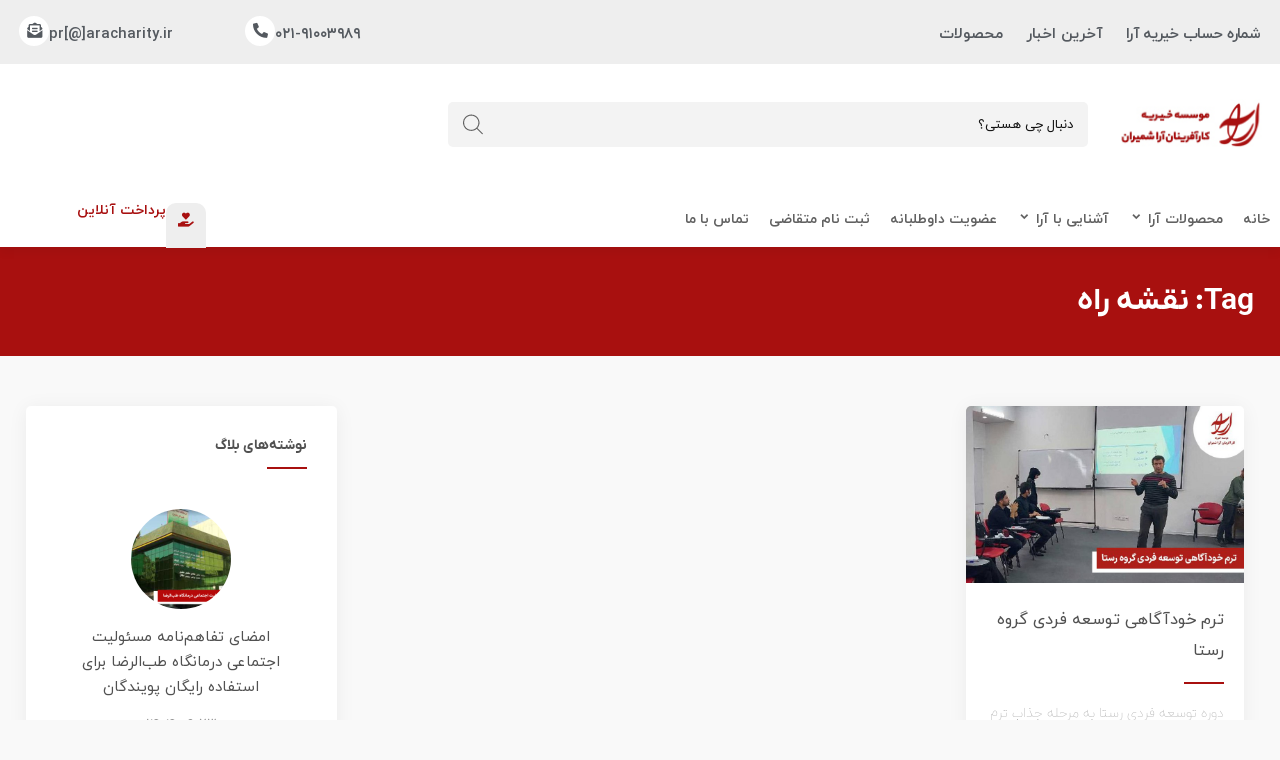

--- FILE ---
content_type: text/html; charset=UTF-8
request_url: https://aracharity.ir/tag/%D9%86%D9%82%D8%B4%D9%87-%D8%B1%D8%A7%D9%87/
body_size: 35831
content:
<!DOCTYPE html>
<html dir="rtl" lang="fa-IR">
<head>
	<meta charset="UTF-8">
	<meta name="viewport" content="width=device-width, initial-scale=1.0, viewport-fit=cover" />						<script>document.documentElement.className = document.documentElement.className + ' yes-js js_active js'</script>
			    <style>
        .color-badge {
            display: inline-block;
            vertical-align: middle;
        }
    </style>
    <meta name='robots' content='index, follow, max-image-preview:large, max-snippet:-1, max-video-preview:-1' />
<link rel="icon" href="https://aracharity.ir/wp-content/uploads/2023/04/favicon-ara.jpg" type="image/x-icon">
<link href="https://aracharity.ir/wp-content/uploads/2023/04/favicon-ara.jpg" rel="shortcut icon">

	<!-- This site is optimized with the Yoast SEO Premium plugin v26.3 (Yoast SEO v26.6) - https://yoast.com/wordpress/plugins/seo/ -->
	<title>نقشه راه Archives - موسسه خیریه کارآفرینان آرا شمیران | خیریه آرا</title>
	<link rel="canonical" href="https://aracharity.ir/tag/نقشه-راه/" />
	<meta property="og:locale" content="fa_IR" />
	<meta property="og:type" content="article" />
	<meta property="og:title" content="نقشه راه Archives" />
	<meta property="og:url" content="https://aracharity.ir/tag/نقشه-راه/" />
	<meta property="og:site_name" content="موسسه خیریه کارآفرینان آرا شمیران | خیریه آرا" />
	<meta name="twitter:card" content="summary_large_image" />
	<script type="application/ld+json" class="yoast-schema-graph">{"@context":"https://schema.org","@graph":[{"@type":"CollectionPage","@id":"https://aracharity.ir/tag/%d9%86%d9%82%d8%b4%d9%87-%d8%b1%d8%a7%d9%87/","url":"https://aracharity.ir/tag/%d9%86%d9%82%d8%b4%d9%87-%d8%b1%d8%a7%d9%87/","name":"نقشه راه Archives - موسسه خیریه کارآفرینان آرا شمیران | خیریه آرا","isPartOf":{"@id":"https://aracharity.ir/#website"},"primaryImageOfPage":{"@id":"https://aracharity.ir/tag/%d9%86%d9%82%d8%b4%d9%87-%d8%b1%d8%a7%d9%87/#primaryimage"},"image":{"@id":"https://aracharity.ir/tag/%d9%86%d9%82%d8%b4%d9%87-%d8%b1%d8%a7%d9%87/#primaryimage"},"thumbnailUrl":"https://aracharity.ir/wp-content/uploads/2024/02/Untitled.jpg","breadcrumb":{"@id":"https://aracharity.ir/tag/%d9%86%d9%82%d8%b4%d9%87-%d8%b1%d8%a7%d9%87/#breadcrumb"},"inLanguage":"fa-IR"},{"@type":"ImageObject","inLanguage":"fa-IR","@id":"https://aracharity.ir/tag/%d9%86%d9%82%d8%b4%d9%87-%d8%b1%d8%a7%d9%87/#primaryimage","url":"https://aracharity.ir/wp-content/uploads/2024/02/Untitled.jpg","contentUrl":"https://aracharity.ir/wp-content/uploads/2024/02/Untitled.jpg","width":"800","height":"508","caption":"دوره توسعه فردی رستا به مرحله جذاب ترم یک رسیده و پویندگان این دوره درحال ترسیم خط زمانی زندگیشون و مشخص کردن نقاط عطف آن هستند که این مسیر کمک کند تجربه، دستاورد، و ردپا را در زندگی بیشتر بشناسند دستاورد این سرفصل آموزشی مشخص کردن چشم انداز و رسالت زندگی برای پویندگان خواهد بود."},{"@type":"BreadcrumbList","@id":"https://aracharity.ir/tag/%d9%86%d9%82%d8%b4%d9%87-%d8%b1%d8%a7%d9%87/#breadcrumb","itemListElement":[{"@type":"ListItem","position":1,"name":"Home","item":"https://aracharity.ir/"},{"@type":"ListItem","position":2,"name":"نقشه راه"}]},{"@type":"WebSite","@id":"https://aracharity.ir/#website","url":"https://aracharity.ir/","name":"موسسه خیریه کارآفرینان آرا شمیران | خیریه آرا","description":"کارآفرینی و اشتغال نوجوانان ترخیص شده از بهزیستی","potentialAction":[{"@type":"SearchAction","target":{"@type":"EntryPoint","urlTemplate":"https://aracharity.ir/?s={search_term_string}"},"query-input":{"@type":"PropertyValueSpecification","valueRequired":true,"valueName":"search_term_string"}}],"inLanguage":"fa-IR"}]}</script>
	<!-- / Yoast SEO Premium plugin. -->


<link rel="alternate" type="application/rss+xml" title="موسسه خیریه کارآفرینان آرا شمیران | خیریه آرا &raquo; نقشه راه خوراک برچسب" href="https://aracharity.ir/tag/%d9%86%d9%82%d8%b4%d9%87-%d8%b1%d8%a7%d9%87/feed/" />
<style id='wp-img-auto-sizes-contain-inline-css'>
img:is([sizes=auto i],[sizes^="auto," i]){contain-intrinsic-size:3000px 1500px}
/*# sourceURL=wp-img-auto-sizes-contain-inline-css */
</style>

<link rel='stylesheet' id='mt_new_css-css' href='https://aracharity.ir/wp-content/themes/farnam/mt.css?ver=6.9' media='all' />
<link rel='stylesheet' id='flat_new_css-css' href='https://aracharity.ir/wp-content/themes/farnam/uicons-regular-rounded.css?ver=6.9' media='all' />
<style id='wp-emoji-styles-inline-css'>

	img.wp-smiley, img.emoji {
		display: inline !important;
		border: none !important;
		box-shadow: none !important;
		height: 1em !important;
		width: 1em !important;
		margin: 0 0.07em !important;
		vertical-align: -0.1em !important;
		background: none !important;
		padding: 0 !important;
	}
/*# sourceURL=wp-emoji-styles-inline-css */
</style>
<link rel='stylesheet' id='wp-block-library-rtl-css' href='https://aracharity.ir/wp-includes/css/dist/block-library/style-rtl.min.css?ver=6.9' media='all' />
<style id='classic-theme-styles-inline-css'>
/*! This file is auto-generated */
.wp-block-button__link{color:#fff;background-color:#32373c;border-radius:9999px;box-shadow:none;text-decoration:none;padding:calc(.667em + 2px) calc(1.333em + 2px);font-size:1.125em}.wp-block-file__button{background:#32373c;color:#fff;text-decoration:none}
/*# sourceURL=/wp-includes/css/classic-themes.min.css */
</style>
<style id='wpsh-blocks-aparat-style-inline-css'>
.h_iframe-aparat_embed_frame{position:relative}.h_iframe-aparat_embed_frame .ratio{display:block;width:100%;height:auto}.h_iframe-aparat_embed_frame iframe{position:absolute;top:0;left:0;width:100%;height:100%}.wpsh-blocks_aparat{width:100%;clear:both;overflow:auto;display:block;position:relative;padding:30px 0}.wpsh-blocks_aparat_align_center .h_iframe-aparat_embed_frame{margin:0 auto}.wpsh-blocks_aparat_align_left .h_iframe-aparat_embed_frame{margin-right:30%}.wpsh-blocks_aparat_size_small .h_iframe-aparat_embed_frame{max-width:420px}.wpsh-blocks_aparat_size_big .h_iframe-aparat_embed_frame{max-width:720px}

/*# sourceURL=https://aracharity.ir/wp-content/plugins/wp-shamsi/blocks/aparat/build/style-index.css */
</style>
<style id='wpsh-blocks-justify-style-inline-css'>
.wp-block-wpsh-blocks-justify,.wpsh-blocks_justify{text-align:justify !important}.wpsh-blocks_justify_ltr{direction:ltr !important}.wpsh-blocks_justify_rtl{direction:rtl !important}

/*# sourceURL=https://aracharity.ir/wp-content/plugins/wp-shamsi/blocks/justify/build/style-index.css */
</style>
<style id='wpsh-blocks-shamsi-style-inline-css'>
.wpsh-blocks_shamsi_align_center{text-align:center !important}.wpsh-blocks_shamsi_align_right{text-align:right !important}.wpsh-blocks_shamsi_align_left{text-align:left !important}

/*# sourceURL=https://aracharity.ir/wp-content/plugins/wp-shamsi/blocks/shamsi/build/style-index.css */
</style>
<link rel='stylesheet' id='jquery-selectBox-css' href='https://aracharity.ir/wp-content/plugins/yith-woocommerce-wishlist/assets/css/jquery.selectBox.css?ver=1.2.0' media='all' />
<link rel='stylesheet' id='woocommerce_prettyPhoto_css-rtl-css' href='//aracharity.ir/wp-content/plugins/woocommerce/assets/css/prettyPhoto-rtl.css?ver=3.1.6' media='all' />
<link rel='stylesheet' id='yith-wcwl-main-css' href='https://aracharity.ir/wp-content/plugins/yith-woocommerce-wishlist/assets/css/style.css?ver=4.11.0' media='all' />
<style id='yith-wcwl-main-inline-css'>
 :root { --color-add-to-wishlist-background: #333333; --color-add-to-wishlist-text: #FFFFFF; --color-add-to-wishlist-border: #333333; --color-add-to-wishlist-background-hover: #333333; --color-add-to-wishlist-text-hover: #FFFFFF; --color-add-to-wishlist-border-hover: #333333; --rounded-corners-radius: 16px; --color-add-to-cart-background: #333333; --color-add-to-cart-text: #FFFFFF; --color-add-to-cart-border: #333333; --color-add-to-cart-background-hover: #4F4F4F; --color-add-to-cart-text-hover: #FFFFFF; --color-add-to-cart-border-hover: #4F4F4F; --add-to-cart-rounded-corners-radius: 16px; --color-button-style-1-background: #333333; --color-button-style-1-text: #FFFFFF; --color-button-style-1-border: #333333; --color-button-style-1-background-hover: #4F4F4F; --color-button-style-1-text-hover: #FFFFFF; --color-button-style-1-border-hover: #4F4F4F; --color-button-style-2-background: #333333; --color-button-style-2-text: #FFFFFF; --color-button-style-2-border: #333333; --color-button-style-2-background-hover: #4F4F4F; --color-button-style-2-text-hover: #FFFFFF; --color-button-style-2-border-hover: #4F4F4F; --color-wishlist-table-background: #FFFFFF; --color-wishlist-table-text: #6d6c6c; --color-wishlist-table-border: #FFFFFF; --color-headers-background: #F4F4F4; --color-share-button-color: #FFFFFF; --color-share-button-color-hover: #FFFFFF; --color-fb-button-background: #39599E; --color-fb-button-background-hover: #595A5A; --color-tw-button-background: #45AFE2; --color-tw-button-background-hover: #595A5A; --color-pr-button-background: #AB2E31; --color-pr-button-background-hover: #595A5A; --color-em-button-background: #FBB102; --color-em-button-background-hover: #595A5A; --color-wa-button-background: #00A901; --color-wa-button-background-hover: #595A5A; --feedback-duration: 3s } 
 :root { --color-add-to-wishlist-background: #333333; --color-add-to-wishlist-text: #FFFFFF; --color-add-to-wishlist-border: #333333; --color-add-to-wishlist-background-hover: #333333; --color-add-to-wishlist-text-hover: #FFFFFF; --color-add-to-wishlist-border-hover: #333333; --rounded-corners-radius: 16px; --color-add-to-cart-background: #333333; --color-add-to-cart-text: #FFFFFF; --color-add-to-cart-border: #333333; --color-add-to-cart-background-hover: #4F4F4F; --color-add-to-cart-text-hover: #FFFFFF; --color-add-to-cart-border-hover: #4F4F4F; --add-to-cart-rounded-corners-radius: 16px; --color-button-style-1-background: #333333; --color-button-style-1-text: #FFFFFF; --color-button-style-1-border: #333333; --color-button-style-1-background-hover: #4F4F4F; --color-button-style-1-text-hover: #FFFFFF; --color-button-style-1-border-hover: #4F4F4F; --color-button-style-2-background: #333333; --color-button-style-2-text: #FFFFFF; --color-button-style-2-border: #333333; --color-button-style-2-background-hover: #4F4F4F; --color-button-style-2-text-hover: #FFFFFF; --color-button-style-2-border-hover: #4F4F4F; --color-wishlist-table-background: #FFFFFF; --color-wishlist-table-text: #6d6c6c; --color-wishlist-table-border: #FFFFFF; --color-headers-background: #F4F4F4; --color-share-button-color: #FFFFFF; --color-share-button-color-hover: #FFFFFF; --color-fb-button-background: #39599E; --color-fb-button-background-hover: #595A5A; --color-tw-button-background: #45AFE2; --color-tw-button-background-hover: #595A5A; --color-pr-button-background: #AB2E31; --color-pr-button-background-hover: #595A5A; --color-em-button-background: #FBB102; --color-em-button-background-hover: #595A5A; --color-wa-button-background: #00A901; --color-wa-button-background-hover: #595A5A; --feedback-duration: 3s } 
/*# sourceURL=yith-wcwl-main-inline-css */
</style>
<style id='global-styles-inline-css'>
:root{--wp--preset--aspect-ratio--square: 1;--wp--preset--aspect-ratio--4-3: 4/3;--wp--preset--aspect-ratio--3-4: 3/4;--wp--preset--aspect-ratio--3-2: 3/2;--wp--preset--aspect-ratio--2-3: 2/3;--wp--preset--aspect-ratio--16-9: 16/9;--wp--preset--aspect-ratio--9-16: 9/16;--wp--preset--color--black: #000000;--wp--preset--color--cyan-bluish-gray: #abb8c3;--wp--preset--color--white: #ffffff;--wp--preset--color--pale-pink: #f78da7;--wp--preset--color--vivid-red: #cf2e2e;--wp--preset--color--luminous-vivid-orange: #ff6900;--wp--preset--color--luminous-vivid-amber: #fcb900;--wp--preset--color--light-green-cyan: #7bdcb5;--wp--preset--color--vivid-green-cyan: #00d084;--wp--preset--color--pale-cyan-blue: #8ed1fc;--wp--preset--color--vivid-cyan-blue: #0693e3;--wp--preset--color--vivid-purple: #9b51e0;--wp--preset--gradient--vivid-cyan-blue-to-vivid-purple: linear-gradient(135deg,rgb(6,147,227) 0%,rgb(155,81,224) 100%);--wp--preset--gradient--light-green-cyan-to-vivid-green-cyan: linear-gradient(135deg,rgb(122,220,180) 0%,rgb(0,208,130) 100%);--wp--preset--gradient--luminous-vivid-amber-to-luminous-vivid-orange: linear-gradient(135deg,rgb(252,185,0) 0%,rgb(255,105,0) 100%);--wp--preset--gradient--luminous-vivid-orange-to-vivid-red: linear-gradient(135deg,rgb(255,105,0) 0%,rgb(207,46,46) 100%);--wp--preset--gradient--very-light-gray-to-cyan-bluish-gray: linear-gradient(135deg,rgb(238,238,238) 0%,rgb(169,184,195) 100%);--wp--preset--gradient--cool-to-warm-spectrum: linear-gradient(135deg,rgb(74,234,220) 0%,rgb(151,120,209) 20%,rgb(207,42,186) 40%,rgb(238,44,130) 60%,rgb(251,105,98) 80%,rgb(254,248,76) 100%);--wp--preset--gradient--blush-light-purple: linear-gradient(135deg,rgb(255,206,236) 0%,rgb(152,150,240) 100%);--wp--preset--gradient--blush-bordeaux: linear-gradient(135deg,rgb(254,205,165) 0%,rgb(254,45,45) 50%,rgb(107,0,62) 100%);--wp--preset--gradient--luminous-dusk: linear-gradient(135deg,rgb(255,203,112) 0%,rgb(199,81,192) 50%,rgb(65,88,208) 100%);--wp--preset--gradient--pale-ocean: linear-gradient(135deg,rgb(255,245,203) 0%,rgb(182,227,212) 50%,rgb(51,167,181) 100%);--wp--preset--gradient--electric-grass: linear-gradient(135deg,rgb(202,248,128) 0%,rgb(113,206,126) 100%);--wp--preset--gradient--midnight: linear-gradient(135deg,rgb(2,3,129) 0%,rgb(40,116,252) 100%);--wp--preset--font-size--small: 13px;--wp--preset--font-size--medium: 20px;--wp--preset--font-size--large: 36px;--wp--preset--font-size--x-large: 42px;--wp--preset--spacing--20: 0.44rem;--wp--preset--spacing--30: 0.67rem;--wp--preset--spacing--40: 1rem;--wp--preset--spacing--50: 1.5rem;--wp--preset--spacing--60: 2.25rem;--wp--preset--spacing--70: 3.38rem;--wp--preset--spacing--80: 5.06rem;--wp--preset--shadow--natural: 6px 6px 9px rgba(0, 0, 0, 0.2);--wp--preset--shadow--deep: 12px 12px 50px rgba(0, 0, 0, 0.4);--wp--preset--shadow--sharp: 6px 6px 0px rgba(0, 0, 0, 0.2);--wp--preset--shadow--outlined: 6px 6px 0px -3px rgb(255, 255, 255), 6px 6px rgb(0, 0, 0);--wp--preset--shadow--crisp: 6px 6px 0px rgb(0, 0, 0);}:where(.is-layout-flex){gap: 0.5em;}:where(.is-layout-grid){gap: 0.5em;}body .is-layout-flex{display: flex;}.is-layout-flex{flex-wrap: wrap;align-items: center;}.is-layout-flex > :is(*, div){margin: 0;}body .is-layout-grid{display: grid;}.is-layout-grid > :is(*, div){margin: 0;}:where(.wp-block-columns.is-layout-flex){gap: 2em;}:where(.wp-block-columns.is-layout-grid){gap: 2em;}:where(.wp-block-post-template.is-layout-flex){gap: 1.25em;}:where(.wp-block-post-template.is-layout-grid){gap: 1.25em;}.has-black-color{color: var(--wp--preset--color--black) !important;}.has-cyan-bluish-gray-color{color: var(--wp--preset--color--cyan-bluish-gray) !important;}.has-white-color{color: var(--wp--preset--color--white) !important;}.has-pale-pink-color{color: var(--wp--preset--color--pale-pink) !important;}.has-vivid-red-color{color: var(--wp--preset--color--vivid-red) !important;}.has-luminous-vivid-orange-color{color: var(--wp--preset--color--luminous-vivid-orange) !important;}.has-luminous-vivid-amber-color{color: var(--wp--preset--color--luminous-vivid-amber) !important;}.has-light-green-cyan-color{color: var(--wp--preset--color--light-green-cyan) !important;}.has-vivid-green-cyan-color{color: var(--wp--preset--color--vivid-green-cyan) !important;}.has-pale-cyan-blue-color{color: var(--wp--preset--color--pale-cyan-blue) !important;}.has-vivid-cyan-blue-color{color: var(--wp--preset--color--vivid-cyan-blue) !important;}.has-vivid-purple-color{color: var(--wp--preset--color--vivid-purple) !important;}.has-black-background-color{background-color: var(--wp--preset--color--black) !important;}.has-cyan-bluish-gray-background-color{background-color: var(--wp--preset--color--cyan-bluish-gray) !important;}.has-white-background-color{background-color: var(--wp--preset--color--white) !important;}.has-pale-pink-background-color{background-color: var(--wp--preset--color--pale-pink) !important;}.has-vivid-red-background-color{background-color: var(--wp--preset--color--vivid-red) !important;}.has-luminous-vivid-orange-background-color{background-color: var(--wp--preset--color--luminous-vivid-orange) !important;}.has-luminous-vivid-amber-background-color{background-color: var(--wp--preset--color--luminous-vivid-amber) !important;}.has-light-green-cyan-background-color{background-color: var(--wp--preset--color--light-green-cyan) !important;}.has-vivid-green-cyan-background-color{background-color: var(--wp--preset--color--vivid-green-cyan) !important;}.has-pale-cyan-blue-background-color{background-color: var(--wp--preset--color--pale-cyan-blue) !important;}.has-vivid-cyan-blue-background-color{background-color: var(--wp--preset--color--vivid-cyan-blue) !important;}.has-vivid-purple-background-color{background-color: var(--wp--preset--color--vivid-purple) !important;}.has-black-border-color{border-color: var(--wp--preset--color--black) !important;}.has-cyan-bluish-gray-border-color{border-color: var(--wp--preset--color--cyan-bluish-gray) !important;}.has-white-border-color{border-color: var(--wp--preset--color--white) !important;}.has-pale-pink-border-color{border-color: var(--wp--preset--color--pale-pink) !important;}.has-vivid-red-border-color{border-color: var(--wp--preset--color--vivid-red) !important;}.has-luminous-vivid-orange-border-color{border-color: var(--wp--preset--color--luminous-vivid-orange) !important;}.has-luminous-vivid-amber-border-color{border-color: var(--wp--preset--color--luminous-vivid-amber) !important;}.has-light-green-cyan-border-color{border-color: var(--wp--preset--color--light-green-cyan) !important;}.has-vivid-green-cyan-border-color{border-color: var(--wp--preset--color--vivid-green-cyan) !important;}.has-pale-cyan-blue-border-color{border-color: var(--wp--preset--color--pale-cyan-blue) !important;}.has-vivid-cyan-blue-border-color{border-color: var(--wp--preset--color--vivid-cyan-blue) !important;}.has-vivid-purple-border-color{border-color: var(--wp--preset--color--vivid-purple) !important;}.has-vivid-cyan-blue-to-vivid-purple-gradient-background{background: var(--wp--preset--gradient--vivid-cyan-blue-to-vivid-purple) !important;}.has-light-green-cyan-to-vivid-green-cyan-gradient-background{background: var(--wp--preset--gradient--light-green-cyan-to-vivid-green-cyan) !important;}.has-luminous-vivid-amber-to-luminous-vivid-orange-gradient-background{background: var(--wp--preset--gradient--luminous-vivid-amber-to-luminous-vivid-orange) !important;}.has-luminous-vivid-orange-to-vivid-red-gradient-background{background: var(--wp--preset--gradient--luminous-vivid-orange-to-vivid-red) !important;}.has-very-light-gray-to-cyan-bluish-gray-gradient-background{background: var(--wp--preset--gradient--very-light-gray-to-cyan-bluish-gray) !important;}.has-cool-to-warm-spectrum-gradient-background{background: var(--wp--preset--gradient--cool-to-warm-spectrum) !important;}.has-blush-light-purple-gradient-background{background: var(--wp--preset--gradient--blush-light-purple) !important;}.has-blush-bordeaux-gradient-background{background: var(--wp--preset--gradient--blush-bordeaux) !important;}.has-luminous-dusk-gradient-background{background: var(--wp--preset--gradient--luminous-dusk) !important;}.has-pale-ocean-gradient-background{background: var(--wp--preset--gradient--pale-ocean) !important;}.has-electric-grass-gradient-background{background: var(--wp--preset--gradient--electric-grass) !important;}.has-midnight-gradient-background{background: var(--wp--preset--gradient--midnight) !important;}.has-small-font-size{font-size: var(--wp--preset--font-size--small) !important;}.has-medium-font-size{font-size: var(--wp--preset--font-size--medium) !important;}.has-large-font-size{font-size: var(--wp--preset--font-size--large) !important;}.has-x-large-font-size{font-size: var(--wp--preset--font-size--x-large) !important;}
:where(.wp-block-post-template.is-layout-flex){gap: 1.25em;}:where(.wp-block-post-template.is-layout-grid){gap: 1.25em;}
:where(.wp-block-term-template.is-layout-flex){gap: 1.25em;}:where(.wp-block-term-template.is-layout-grid){gap: 1.25em;}
:where(.wp-block-columns.is-layout-flex){gap: 2em;}:where(.wp-block-columns.is-layout-grid){gap: 2em;}
:root :where(.wp-block-pullquote){font-size: 1.5em;line-height: 1.6;}
/*# sourceURL=global-styles-inline-css */
</style>
<link rel='stylesheet' id='contact-form-7-css' href='https://aracharity.ir/wp-content/plugins/contact-form-7/includes/css/styles.css?ver=6.0.2' media='all' />
<link rel='stylesheet' id='contact-form-7-rtl-css' href='https://aracharity.ir/wp-content/plugins/contact-form-7/includes/css/styles-rtl.css?ver=6.0.2' media='all' />
<link rel='stylesheet' id='kk-star-ratings-css' href='https://aracharity.ir/wp-content/plugins/kk-star-ratings/src/core/public/css/kk-star-ratings.min.css?ver=5.4.10.3' media='all' />
<link rel='stylesheet' id='menu-image-css' href='https://aracharity.ir/wp-content/plugins/menu-image/includes/css/menu-image.css?ver=3.13' media='all' />
<link rel='stylesheet' id='dashicons-css' href='https://aracharity.ir/wp-includes/css/dashicons.min.css?ver=6.9' media='all' />
<style id='dashicons-inline-css'>
[data-font="Dashicons"]:before {font-family: 'Dashicons' !important;content: attr(data-icon) !important;speak: none !important;font-weight: normal !important;font-variant: normal !important;text-transform: none !important;line-height: 1 !important;font-style: normal !important;-webkit-font-smoothing: antialiased !important;-moz-osx-font-smoothing: grayscale !important;}
/*# sourceURL=dashicons-inline-css */
</style>
<link rel='stylesheet' id='woof-css' href='https://aracharity.ir/wp-content/plugins/woocommerce-products-filter/css/front.css?ver=2.2.6.4' media='all' />
<link rel='stylesheet' id='chosen-drop-down-css' href='https://aracharity.ir/wp-content/plugins/woocommerce-products-filter/js/chosen/chosen.min.css?ver=2.2.6.4' media='all' />
<link rel='stylesheet' id='plainoverlay-css' href='https://aracharity.ir/wp-content/plugins/woocommerce-products-filter/css/plainoverlay.css?ver=2.2.6.4' media='all' />
<link rel='stylesheet' id='icheck-jquery-color-css' href='https://aracharity.ir/wp-content/plugins/woocommerce-products-filter/js/icheck/skins/flat/aero.css?ver=2.2.6.4' media='all' />
<link rel='stylesheet' id='woof_color_html_items-css' href='https://aracharity.ir/wp-content/plugins/woocommerce-products-filter/ext/color/css/html_types/color.css?ver=2.2.6.4' media='all' />
<link rel='stylesheet' id='woocommerce-layout-rtl-css' href='https://aracharity.ir/wp-content/plugins/woocommerce/assets/css/woocommerce-layout-rtl.css?ver=10.3.7' media='all' />
<link rel='stylesheet' id='woocommerce-smallscreen-rtl-css' href='https://aracharity.ir/wp-content/plugins/woocommerce/assets/css/woocommerce-smallscreen-rtl.css?ver=10.3.7' media='only screen and (max-width: 768px)' />
<link rel='stylesheet' id='woocommerce-general-rtl-css' href='https://aracharity.ir/wp-content/plugins/woocommerce/assets/css/woocommerce-rtl.css?ver=10.3.7' media='all' />
<style id='woocommerce-inline-inline-css'>
.woocommerce form .form-row .required { visibility: visible; }
/*# sourceURL=woocommerce-inline-inline-css */
</style>
<link rel='stylesheet' id='wast-styles-css' href='https://aracharity.ir/wp-content/plugins/wp-advanced-support-ticket/assets/css/styles.css?ver=13.1.0' media='all' />
<link rel='stylesheet' id='hint-css' href='https://aracharity.ir/wp-content/plugins/woo-sc/assets/libs/hint/hint.min.css?ver=6.9' media='all' />
<link rel='stylesheet' id='perfect-scrollbar-css' href='https://aracharity.ir/wp-content/plugins/woo-sc/assets/libs/perfect-scrollbar/css/perfect-scrollbar.min.css?ver=6.9' media='all' />
<link rel='stylesheet' id='perfect-scrollbar-wpc-css' href='https://aracharity.ir/wp-content/plugins/woo-sc/assets/libs/perfect-scrollbar/css/custom-theme.css?ver=6.9' media='all' />
<link rel='stylesheet' id='wooscp-frontend-css' href='https://aracharity.ir/wp-content/plugins/woo-sc/assets/css/frontend.css?ver=6.9' media='all' />
<link rel='stylesheet' id='slick-css' href='https://aracharity.ir/wp-content/plugins/woo-sqv/assets/libs/slick/slick.css?ver=6.9' media='all' />
<link rel='stylesheet' id='magnific-popup-css' href='https://aracharity.ir/wp-content/plugins/woo-sqv/assets/libs/magnific-popup/magnific-popup.css?ver=6.9' media='all' />
<link rel='stylesheet' id='woosq-feather-css' href='https://aracharity.ir/wp-content/plugins/woo-sqv/assets/libs/feather/feather.css?ver=6.9' media='all' />
<link rel='stylesheet' id='woosq-frontend-css' href='https://aracharity.ir/wp-content/plugins/woo-sqv/assets/css/frontend.css?ver=6.9' media='all' />
<link rel='stylesheet' id='brands-styles-css' href='https://aracharity.ir/wp-content/plugins/woocommerce/assets/css/brands.css?ver=10.3.7' media='all' />
<link rel='stylesheet' id='dgwt-wcas-style-css' href='https://aracharity.ir/wp-content/plugins/ajax-search-for-woocommerce/assets/css/style.min.css?ver=1.32.1' media='all' />
<link rel='stylesheet' id='elementor-frontend-css' href='https://aracharity.ir/wp-content/plugins/elementor/assets/css/frontend.min.css?ver=3.34.0' media='all' />
<link rel='stylesheet' id='widget-image-css' href='https://aracharity.ir/wp-content/plugins/elementor/assets/css/widget-image-rtl.min.css?ver=3.34.0' media='all' />
<link rel='stylesheet' id='widget-heading-css' href='https://aracharity.ir/wp-content/plugins/elementor/assets/css/widget-heading-rtl.min.css?ver=3.34.0' media='all' />
<link rel='stylesheet' id='swiper-css' href='https://aracharity.ir/wp-content/plugins/elementor/assets/lib/swiper/v8/css/swiper.min.css?ver=8.4.5' media='all' />
<link rel='stylesheet' id='e-swiper-css' href='https://aracharity.ir/wp-content/plugins/elementor/assets/css/conditionals/e-swiper.min.css?ver=3.34.0' media='all' />
<link rel='stylesheet' id='persian-elementor-icon-css' href='https://aracharity.ir/wp-content/plugins/persian-elementor/includes/icons/efaicons/style.css?ver=2.7.15' media='all' />
<link rel='stylesheet' id='elementor-icons-css' href='https://aracharity.ir/wp-content/plugins/elementor/assets/lib/eicons/css/elementor-icons.min.css?ver=5.45.0' media='all' />
<link rel='stylesheet' id='elementor-post-526-css' href='https://aracharity.ir/wp-content/uploads/elementor/css/post-526.css?ver=1766525827' media='all' />
<link rel='stylesheet' id='persian-elementor-font-css' href='https://aracharity.ir/wp-content/plugins/persian-elementor/assets/css/font.css?ver=2.7.15' media='all' />
<link rel='stylesheet' id='elementor-post-1487-css' href='https://aracharity.ir/wp-content/uploads/elementor/css/post-1487.css?ver=1766525827' media='all' />
<link rel='stylesheet' id='elementor-post-667-css' href='https://aracharity.ir/wp-content/uploads/elementor/css/post-667.css?ver=1766525827' media='all' />
<link rel='stylesheet' id='persian-elementor-datepicker-custom-css' href='https://aracharity.ir/wp-content/plugins/persian-elementor/assets/css/datepicker-custom.css?ver=1.2.0' media='all' />
<link rel='stylesheet' id='elementskit-parallax-style-css' href='https://aracharity.ir/wp-content/plugins/elementskit/modules/parallax/assets/css/style.css?ver=4.1.1' media='all' />
<link rel='stylesheet' id='tawcvs-frontend-css' href='https://aracharity.ir/wp-content/plugins/variation-swatches-for-woocommerce/assets/css/frontend.css?ver=2.2.5' media='all' />
<link rel='stylesheet' id='owl_new_css-css' href='https://aracharity.ir/wp-content/themes/farnam/owl/owl.carousel.min.css?ver=6.9' media='all' />
<link rel='stylesheet' id='style_new_css-css' href='https://aracharity.ir/wp-content/themes/farnam/style.css?ver=6.9' media='all' />
<link rel='stylesheet' id='style_n77ew_css-css' href='https://aracharity.ir/wp-content/themes/farnam/fmfont.css?ver=6.9' media='all' />
<link rel='stylesheet' id='owl_new_cssswit-css' href='https://aracharity.ir/wp-content/themes/farnam/owl/swit.css?ver=6.9' media='all' />
<link rel='stylesheet' id='ekit-widget-styles-css' href='https://aracharity.ir/wp-content/plugins/elementskit-lite/widgets/init/assets/css/widget-styles.css?ver=3.7.8' media='all' />
<link rel='stylesheet' id='ekit-widget-styles-pro-css' href='https://aracharity.ir/wp-content/plugins/elementskit/widgets/init/assets/css/widget-styles-pro.css?ver=4.1.1' media='all' />
<link rel='stylesheet' id='ekit-responsive-css' href='https://aracharity.ir/wp-content/plugins/elementskit-lite/widgets/init/assets/css/responsive.css?ver=3.7.8' media='all' />
<link rel='stylesheet' id='elementskit-rtl-css' href='https://aracharity.ir/wp-content/plugins/elementskit-lite/widgets/init/assets/css/rtl.css?ver=3.7.8' media='all' />
<link rel='stylesheet' id='wpsh-style-css' href='https://aracharity.ir/wp-content/plugins/wp-shamsi/assets/css/wpsh_custom.css?ver=4.3.3' media='all' />
<link rel='stylesheet' id='elementor-gf-local-roboto-css' href='https://aracharity.ir/wp-content/uploads/elementor/google-fonts/css/roboto.css?ver=1744739328' media='all' />
<link rel='stylesheet' id='elementor-gf-local-robotoslab-css' href='https://aracharity.ir/wp-content/uploads/elementor/google-fonts/css/robotoslab.css?ver=1744739331' media='all' />
<link rel='stylesheet' id='elementor-icons-shared-0-css' href='https://aracharity.ir/wp-content/plugins/elementor/assets/lib/font-awesome/css/fontawesome.min.css?ver=5.15.3' media='all' />
<link rel='stylesheet' id='elementor-icons-fa-solid-css' href='https://aracharity.ir/wp-content/plugins/elementor/assets/lib/font-awesome/css/solid.min.css?ver=5.15.3' media='all' />
<script type="text/template" id="tmpl-variation-template">
	<div class="woocommerce-variation-description">{{{ data.variation.variation_description }}}</div>
	<div class="woocommerce-variation-price">{{{ data.variation.price_html }}}</div>
	<div class="woocommerce-variation-availability">{{{ data.variation.availability_html }}}</div>
</script>
<script type="text/template" id="tmpl-unavailable-variation-template">
	<p role="alert">با عرض پوزش، این كالا در دسترس نیست. لطفاً ترکیب دیگری را انتخاب کنید.</p>
</script>
<script src="https://aracharity.ir/wp-includes/js/jquery/jquery.min.js?ver=3.7.1" id="jquery-core-js"></script>
<script src="https://aracharity.ir/wp-includes/js/jquery/jquery-migrate.min.js?ver=3.4.1" id="jquery-migrate-js"></script>
<script src="https://aracharity.ir/wp-content/themes/farnam/owl/jquery.min.js?ver=1" id="script1-js"></script>
<script src="https://aracharity.ir/wp-content/themes/farnam/owl/owl.carousel.min.js?ver=1" id="owl-js"></script>
<script src="https://aracharity.ir/wp-content/themes/farnam/owl/swit.js?ver=1" id="owlswit-js"></script>
<script src="https://aracharity.ir/wp-content/themes/farnam/owl/jquery.countdown.js?ver=1" id="owl9-js"></script>
<script src="https://aracharity.ir/wp-content/themes/farnam/owl/jquery.countdown.min.js?ver=1" id="owl99-js"></script>
<script src="https://aracharity.ir/wp-content/themes/farnam/owl/global.js?ver=1" id="globaljs-js"></script>
<script src="https://aracharity.ir/wp-content/themes/farnam/owl/jquery-ui.js?ver=1" id="globaljsrange-js"></script>
<script src="https://aracharity.ir/wp-content/plugins/woocommerce/assets/js/jquery-blockui/jquery.blockUI.min.js?ver=2.7.0-wc.10.3.7" id="wc-jquery-blockui-js" data-wp-strategy="defer"></script>
<script id="wc-add-to-cart-js-extra">
var wc_add_to_cart_params = {"ajax_url":"/wp-admin/admin-ajax.php","wc_ajax_url":"/?wc-ajax=%%endpoint%%","i18n_view_cart":"\u0645\u0634\u0627\u0647\u062f\u0647 \u0633\u0628\u062f \u062e\u0631\u06cc\u062f","cart_url":"https://aracharity.ir/%d8%b3%d8%a8%d8%af-%d8%ae%d8%b1%db%8c%d8%af/","is_cart":"","cart_redirect_after_add":"no"};
//# sourceURL=wc-add-to-cart-js-extra
</script>
<script src="https://aracharity.ir/wp-content/plugins/woocommerce/assets/js/frontend/add-to-cart.min.js?ver=10.3.7" id="wc-add-to-cart-js" defer data-wp-strategy="defer"></script>
<script src="https://aracharity.ir/wp-content/plugins/woocommerce/assets/js/js-cookie/js.cookie.min.js?ver=2.1.4-wc.10.3.7" id="wc-js-cookie-js" defer data-wp-strategy="defer"></script>
<script id="woocommerce-js-extra">
var woocommerce_params = {"ajax_url":"/wp-admin/admin-ajax.php","wc_ajax_url":"/?wc-ajax=%%endpoint%%","i18n_password_show":"Show password","i18n_password_hide":"Hide password"};
//# sourceURL=woocommerce-js-extra
</script>
<script src="https://aracharity.ir/wp-content/plugins/woocommerce/assets/js/frontend/woocommerce.min.js?ver=10.3.7" id="woocommerce-js" defer data-wp-strategy="defer"></script>
<script src="https://aracharity.ir/wp-includes/js/underscore.min.js?ver=1.13.7" id="underscore-js"></script>
<script id="wp-util-js-extra">
var _wpUtilSettings = {"ajax":{"url":"/wp-admin/admin-ajax.php"}};
//# sourceURL=wp-util-js-extra
</script>
<script src="https://aracharity.ir/wp-includes/js/wp-util.min.js?ver=6.9" id="wp-util-js"></script>
<script src="https://aracharity.ir/wp-content/plugins/elementskit/modules/parallax/assets/js/jarallax.js?ver=4.1.1" id="jarallax-js"></script>
		<script>
			window.wc_ga_pro = {};

			window.wc_ga_pro.ajax_url = 'https://aracharity.ir/wp-admin/admin-ajax.php';

			window.wc_ga_pro.available_gateways = {"pa_samankish":"\u062f\u0631\u06af\u0627\u0647 \u0633\u0627\u0645\u0627\u0646 \u06a9\u06cc\u0634"};

			// interpolate json by replacing placeholders with variables
			window.wc_ga_pro.interpolate_json = function( object, variables ) {

				if ( ! variables ) {
					return object;
				}

				let j = JSON.stringify( object );

				for ( let k in variables ) {
					j = j.split( '{$' + k + '}' ).join( variables[ k ] );
				}

				return JSON.parse( j );
			};

			// return the title for a payment gateway
			window.wc_ga_pro.get_payment_method_title = function( payment_method ) {
				return window.wc_ga_pro.available_gateways[ payment_method ] || payment_method;
			};

			// check if an email is valid
			window.wc_ga_pro.is_valid_email = function( email ) {
				return /[^\s@]+@[^\s@]+\.[^\s@]+/.test( email );
			};
		</script>
				<!-- Google tag (gtag.js) -->
		<script async src='https://www.googletagmanager.com/gtag/js?id=G-9Z4WYRG2YH&l=dataLayer'></script>
		<script >

			window.dataLayer = window.dataLayer || [];

			function gtag() {
				dataLayer.push(arguments);
			}

			gtag('js', new Date());

			gtag('config', 'G-9Z4WYRG2YH', {"cookie_domain":"auto"});

			/**
 * Integrate with Google Analytics trackers to find out whether the configured web
 * property is being tracked multiple times.
 *
 * @since 1.8.6
 */
window.wc_ga_pro.findDuplicateTrackingCodes = function() {

	var originalSendHitTasks = {},
		pageviewHitCount     = 0,
		reportResultsTimeout = null;

	// return early if jQuery is not available
	if ( 'undefined' === typeof jQuery ) {
		return;
	}

	/**
	 * Update all modified trackers to use their original sendHitTask functions.
	 *
	 * @since 1.8.6
	 */
	function restoreOriginalSendHitTasks() {

		var tracker, trackerName;

		for ( trackerName in originalSendHitTasks ) {

			tracker = ga.getByName( trackerName );

			if ( tracker ) {
				tracker.set( 'sendHitTask', originalSendHitTasks[ trackerName ] );
			}
		}
	}


	/**
	 * Send an AJAX request to indicate whether we found duplicate tracking codes or not.
	 *
	 * @since 1.8.6
	 */
	function reportResults( hasDuplicateTrackingCodes ) {

		clearTimeout( reportResultsTimeout );

		jQuery.post(
			window.wc_ga_pro.ajax_url,
			{
				action: 'wc_google_analytics_pro_report_duplicate_tracking_code_results',
				nonce: 'fc47126bb7',
				has_duplicate_tracking_codes: hasDuplicateTrackingCodes ? 1 : 0,
			}
		);
	}

	// update all trackers created so far to sniff every hit looking for duplicates
	jQuery.each( ga.getAll(), function( i, tracker ) {

		// ignore trackers for other web properties
		if ( tracker.get( 'trackingId' ) !== '' ) {
			return;
		}

		originalSendHitTasks[ tracker.get( 'name' ) ] = tracker.get( 'sendHitTask' );

		tracker.set( 'sendHitTask', function( model ) {

			// call the original sendHitTask function to send information to Google Analytics servers
			originalSendHitTasks[ tracker.get( 'name' ) ]( model );

			// is this a pageview hit?
			if ( /&t=pageview&/.test( model.get( 'hitPayload' ) ) ) {
				pageviewHitCount += 1;
			}

			// multiple pageview requests suggest a property is being tracked more than once
			if ( pageviewHitCount >= 2 ) {
				restoreOriginalSendHitTasks();
				reportResults( true );
			}
		} );
	} );

	// if not duplicates are detected during the first seconds, try checking if other
	// trackers (for example named trackers from GTM) were created for the same tracking ID
	reportResultsTimeout = setTimeout( function() {

		ga( function() {

			var trackers = jQuery.map( ga.getAll(), function( tracker ) {
				if ( '' === tracker.get( 'trackingId' ) ) {
					return tracker;
				}
			} );

			reportResults( trackers.length > 1 );
		} );

	}, 3000 );
}

ga( wc_ga_pro.findDuplicateTrackingCodes );
			(function() {

				const event = document.createEvent('Event');

				event.initEvent( 'wc_google_analytics_pro_gtag_loaded', true, true );

				document.dispatchEvent( event );
			})();
		</script>
		<link rel="https://api.w.org/" href="https://aracharity.ir/wp-json/" /><link rel="alternate" title="JSON" type="application/json" href="https://aracharity.ir/wp-json/wp/v2/tags/244" /><link rel="EditURI" type="application/rsd+xml" title="RSD" href="https://aracharity.ir/xmlrpc.php?rsd" />
<meta name="generator" content="WordPress 6.9" />
<meta name="generator" content="WooCommerce 10.3.7" />
<style>
        #wp-admin-bar-wpseo-get-premium {
            display: none !important;
        }
       .yst-button--upsell {
            display: none !important;
        }
       #wpseo-new-badge-upgrade {
            display: none !important;
        }
    </style><meta name="_wast_nonce" content="bf0c697744">
		<style>
			.dgwt-wcas-ico-magnifier,.dgwt-wcas-ico-magnifier-handler{max-width:20px}.dgwt-wcas-search-wrapp{max-width:600px}		</style>
		 
    <script>
 
		
		/*
		
		
		// Function to show the loading overlay
// Function to show the loading overlay
// Function to show the loading overlay
function showLoadingOverlay() {
    const loadingOverlay = document.getElementById('loading-overlay');
    if (loadingOverlay) {
        loadingOverlay.style.display = 'grid';
    }
}

// Function to hide the loading overlay
function hideLoadingOverlay() {
    const loadingOverlay = document.getElementById('loading-overlay');
    if (loadingOverlay) {
        loadingOverlay.style.display = 'none';
    }
}

// Function to show the remove filter button for 'in_stock'
function showRemoveInStockFilterButton() {
    const removeFilterButton = document.querySelector('.all-products-button.mehrnoosh-remove-filter-button');
    if (removeFilterButton) {
        removeFilterButton.style.display = 'inline-block';
    }
}

// Function to hide the remove filter button for 'in_stock'
function hideRemoveInStockFilterButton() {
    const removeFilterButton = document.querySelector('.all-products-button.mehrnoosh-remove-filter-button');
    if (removeFilterButton) {
        removeFilterButton.style.display = 'none';
    }
}

// Function to handle the AJAX request and update content
function toggleInStockFilter() {
    showLoadingOverlay();

    const urlParams = new URLSearchParams(window.location.search);
    if (urlParams.has('in_stock')) {
        urlParams.delete('in_stock');
    } else {
        urlParams.set('in_stock', '1');
    }

    const newUrl = `${window.location.pathname}?${urlParams.toString()}`;

    // Update the URL in the browser
    history.pushState(null, '', newUrl);

    // Perform the AJAX request
    fetch(newUrl, {
        method: 'GET',
        headers: {
            'Accept': 'text/html',
        }
    })
    .then(response => response.text())
    .then(data => {
        // Create a DOM parser to parse the HTML response
        const parser = new DOMParser();
        const doc = parser.parseFromString(data, 'text/html');
        
        // Update the .mehrnoosh-shop-main-23-inner with the new content
        const newContent = doc.querySelector('.mehrnoosh-shop-main-23-inner').innerHTML;
        document.querySelector('.mehrnoosh-shop-main-23-inner').innerHTML = newContent;

        // Show or hide the remove filter button based on the filter status
        if (urlParams.has('in_stock')) {
            showRemoveInStockFilterButton(); // Show the remove filter button
        } else {
            hideRemoveInStockFilterButton(); // Hide the remove filter button
        }

        hideLoadingOverlay();
    })
    .catch(error => {
        console.error('Error:', error);
        hideLoadingOverlay();
    });
}

// Function to handle the back/forward navigation
function handlePopState() {
    hideLoadingOverlay();
    const newUrl = window.location.href;

    fetch(newUrl, {
        method: 'GET',
        headers: {
            'Accept': 'text/html',
        }
    })
    .then(response => response.text())
    .then(data => {
        const parser = new DOMParser();
        const doc = parser.parseFromString(data, 'text/html');
        const newContent = doc.querySelector('.mehrnoosh-shop-main-23-inner').innerHTML;
        document.querySelector('.mehrnoosh-shop-main-23-inner').innerHTML = newContent;

        // Show or hide the remove filter button based on the filter status
        const urlParams = new URLSearchParams(window.location.search);
        if (urlParams.has('in_stock')) {
            showRemoveInStockFilterButton(); // Show the remove filter button
        } else {
            hideRemoveInStockFilterButton(); // Hide the remove filter button
        }
    })
    .catch(error => console.error('Error:', error));
}

// Attach event listener to handle browser back/forward actions
window.addEventListener('popstate', handlePopState);

// Call hideLoadingOverlay on page load to ensure the overlay is hidden by default
window.addEventListener('load', hideLoadingOverlay);

*/
    </script>
        <script>


		
		/*
		// Function to show the loading overlay
// Function to show the loading overlay
// Function to show the loading overlay
function showLoadingOverlay() {
    const loadingOverlay = document.getElementById('loading-overlay');
    if (loadingOverlay) {
        loadingOverlay.style.display = 'grid';
    }
}

// Function to hide the loading overlay
function hideLoadingOverlay() {
    const loadingOverlay = document.getElementById('loading-overlay');
    if (loadingOverlay) {
        loadingOverlay.style.display = 'none';
    }
}

// Function to show the filter removal button
function showRemoveFilterButton() {
    const removeFilterButton = document.querySelector('.mehrnoosh-remove-filter-button');
    if (removeFilterButton) {
        removeFilterButton.style.display = 'inline-block';
    }
}

// Function to hide the filter removal button
function hideRemoveFilterButton() {
    const removeFilterButton = document.querySelector('.mehrnoosh-remove-filter-button');
    if (removeFilterButton) {
        removeFilterButton.style.display = 'none';
    }
}

// Function to handle the AJAX request and update content
function toggleOnSaleFilter() {
    showLoadingOverlay();

    const urlParams = new URLSearchParams(window.location.search);
    if (urlParams.has('on_sale')) {
        urlParams.delete('on_sale');
    } else {
        urlParams.set('on_sale', '1');
    }

    const newUrl = `${window.location.pathname}?${urlParams.toString()}`;

    // Update the URL in the browser
    history.pushState(null, '', newUrl);

    // Perform the AJAX request
    fetch(newUrl, {
        method: 'GET',
        headers: {
            'Accept': 'text/html',
        }
    })
    .then(response => response.text())
    .then(data => {
        // Create a DOM parser to parse the HTML response
        const parser = new DOMParser();
        const doc = parser.parseFromString(data, 'text/html');
        
        // Update the .mehrnoosh-shop-main-23-inner with the new content
        const newContent = doc.querySelector('.mehrnoosh-shop-main-23-inner').innerHTML;
        document.querySelector('.mehrnoosh-shop-main-23-inner').innerHTML = newContent;

        // Check if the 'on_sale' filter is still active and show/hide the button accordingly
        if (urlParams.has('on_sale')) {
            showRemoveFilterButton(); // Show the remove filter button
        } else {
            hideRemoveFilterButton(); // Hide the remove filter button
        }

        hideLoadingOverlay();
    })
    .catch(error => {
        console.error('Error:', error);
        hideLoadingOverlay();
    });
}

// Function to handle the back/forward navigation
function handlePopState() {
    hideLoadingOverlay();
    const newUrl = window.location.href;

    fetch(newUrl, {
        method: 'GET',
        headers: {
            'Accept': 'text/html',
        }
    })
    .then(response => response.text())
    .then(data => {
        const parser = new DOMParser();
        const doc = parser.parseFromString(data, 'text/html');
        const newContent = doc.querySelector('.mehrnoosh-shop-main-23-inner').innerHTML;
        document.querySelector('.mehrnoosh-shop-main-23-inner').innerHTML = newContent;

        // Check if the 'on_sale' filter is still active and show/hide the button accordingly
        const urlParams = new URLSearchParams(window.location.search);
        if (urlParams.has('on_sale')) {
            showRemoveFilterButton(); // Show the remove filter button
        } else {
            hideRemoveFilterButton(); // Hide the remove filter button
        }
    })
    .catch(error => console.error('Error:', error));
}

// Attach event listener to handle browser back/forward actions
window.addEventListener('popstate', handlePopState);

// Call hideLoadingOverlay on page load to ensure the overlay is hidden by default
window.addEventListener('load', hideLoadingOverlay);

*/
    </script>
        <div id="loading-overlay" class="loading-grid-12" style="display: none;">
        <div class="spinner"></div>
		
    </div>
	

    <link href="https://aracharity.ir/wp-content/uploads/2023/04/favicon-ara.jpg" rel="shortcut icon">
<style>

.woocommerce-downloads-sepid-453645fd43 li a , .pageone1 .woocommerce-Address h2::before , #filterasli .close-btn-mehr-filter , .factor-page-iran-order , .mehrnoosh-h3-order-view i::after  , .ui-slider .ui-slider-range , .mehrnoosh-price-filter-bottom , .product-list-order-view-count , .etel-title-order::before , .closebtnw , .fieldbox-top-456456666666666v .woocommerce-customer-details h2::before , .fieldbox-top-456456666666666v .woocommerce-order-details h2::before , .postnumber-no-farnam .copy-button , .order-single-farnam0-21 .woocommerce-column__title::before , .order-single-farnam0-21 .woocommerce-order-details__title::before  , .woocommerce-orders-table.woocommerce-MyAccount-orders.shop_table.shop_table_responsive.my_account_orders.account-orders-table .woocommerce-button.button , .header-one-tab-order .orderactive-header-farnam.order-header-farnam , .lidemt , .mike-single-box-imgee .mdi.mdi-comment-question-outline , .mik-woo-delhah-title::before , .owl-pone-delkhah.owl-carousel.owl-rtl.owl-loaded.owl-drag .owl-dots button.owl-dot.active , #single-product-tab-402-1 ul li.active a , #related-single-product-6542s h4::before , #single-product-tab-402-1 .woocommerce-Tabs-panel h2:first-child::after , #tab-seller_enquiry_form h3::after , .Property-sepid.single-product-402-1-sepid h4::before , #videob17 , .dokanvendore .percentage , .woocommerce-product-gallerynewimagebox12 .mizan-flash5555 , .zemanat-single-product55ffff , .woof_price_search_container.woof_container.woof_price_filter form::after , .ht-row.ns-402-197564876-000 .owl-nav button:hover , .mifgdfg-34534 .button.add_to_cart_button.added , .meta-catalog-date-box.ert45t55 , .slide401 .swiper-pagination-bullet-active  , .box-simage-havine-2 i , .cat-blog-post-401 , .mizan12rre , .product-style.htpp.ir-owl.new-offer-401::before , .min-icon-footer:hover .fi.fi-rr-home , .min-icon-footer .sabadnumbercolor , .modal-etel111 .elktwo::before , .modal-etel111 .khorooj-sistem , .modaldakhel , .closeiran-s , #videom .close , #sharem .close1 , .sgare-sepid-box span::before , .chap-12221 , .share-video-moarefi:hover  , .woocommerce-MyAccount-navigation-link.is-active a::after , .title-2.sef754343 a , .user-bar-401-link:hover , .khotooj-az-site , .noosh-19::before , .div-bars-checkout-1400::before , .noosh-201::before , .div-bars-checkout-1400.ggtt-1400::after , .noosh-21::after  , .noosh-201::after , .noosh-201::after , .box-vat-z12 h3::before , .mik-999-1400 .page-numbers.current , .barsf , .noosh-19::after , .ht-row.roozaye-barfi.iran-gaj-listmahsool.panjere-99-001-1400 h5 .spand4433::before  , .lahze-offer.lahze-offer-two ins , .ht-row.offer-8-gaj ins
 , .gajslider .swiper-pagination-bullet-active , .lahze-offer.lahze-offer-two h2::before , .product-style.htpp.ir-owl.offer-00-1::before  , .progress-bar-bamdad , .menu-header .dmega .sub-menu .sub-menu li a::before , .mizany , .gffhrttrh-5445tgg h3::after , .mehr-65-tedad , .loader-bar , .iran-farnam-9-box-iner , .iran-farnam-9-box-iner::before , .iran-farnam-9-box-iner::after , .sssbox.newsearch.yad-2020-1 .submit.icon-search , .owl-koffer .owl-dots button.active , .darsad-new-mank , .side-meta-1-box:hover  ,.darsad , .left-rr-user , .commentlist::after  , .left-sabad span , .woocommerce nav.woocommerce-pagination ul li a:focus, .woocommerce nav.woocommerce-pagination ul li a:hover, .woocommerce nav.woocommerce-pagination ul li span.current
, .mizan , .mizan-6 , .price-kharid .single_add_to_cart_button.button.alt , .vijegi h4::before , .woocommerce div.product .woocommerce-tabs ul.tabs li.active , .woocommerce-Tabs-panel h2::before
, .risk-meta span:hover , .woocommerce #review_form #respond .form-submit input , .mob-1 .submit.icon-search , .woocommerce #respond input#submit, .woocommerce a.button, .woocommerce button.button, .woocommerce input.button
, .woocommerce #reviews #comments ol.commentlist li img.avatar  , .head-page , .woocommerce .cart .button, .woocommerce .cart input.button , .footer-menu-box h3::before , .woocommerce-MyAccount-navigation-link.is-active a
, .in1 img , .mini-1-time , .elkone h3::before , .onvanij::before , .menu-header ul .mega .sub-menu li a::before , .matn-didgah h3::before , .category-111 , .styleslider .swiper-pagination-bullet-active 
, .post-n-meta.meta-tag-1 a , .main-blog-1345435 #submit , .main-blog-1345435 .comment-reply-link , .product-list234234 h3::after , .blog-widget h4::after , .main-blog-1 .page-numbers.current , .box-etel h3::before
, .side-meta-1-box.ghgfhtr .woosc p-btn-added , .cpmare-wefew .woosc p-btn-added , .pf-help-title h4::before , .risk-meta.hoversho-www1 .cpmare-wefew .woosc p-btn-added , #thumbs .current .item-thumbin img 
, .wpcf7-form-control.wpcf7-submit , .footerh3 h3::before , .checkoutnew-1 #order_review_heading::before , .checkoutnew-1 .woocommerce-billing-fields h3::before , .dokan-account-migration-lists .dokan-w4.right-content a , .cart_totals h2::before ,.mini-cart-3 .remove.remove_from_cart_button , .irs-from, .irs-to, .irs-single , .woof_container h4::before , .wpfFilterTitle::before , .wpfFilterButton.wpfButton , .ui-slider.ui-widget-content .ui-slider-handle 
{
background: #A8100F;	
}

.elementor-485 .elementor-element.elementor-element-2036866 a.elementor-button, .elementor-485 .elementor-element.elementor-element-2036866 .elementor-button {
	background-color: #A8100F;	
}
.form--mehrnoosh-one-digi .woocommerce-form-loginold__submit , .mehrnoosh-phone-show-one input , .woocommerce-form-loginold__submit-sms , .tablinks.mehrnoosh-vorood-inrest , #single-product-tab-402-1 #tab-description ul li strong , #single-product-tab-402-1 #tab-description ul li::before , .form-row.form-row-firstertertert .button:hover , .postlinkdddd , .userj88u #reg-btn , .orderactive-header-farnam.order-header-farnam .dayere-header-order-farnam , .meta-v-sopid-box #tazminesalaat-sin:hover i , .meta-v-sopid-box .woosc-btn:hover , .tedad-sepid-single , .meta-v-sopid-boxre5ty45y45 #shareb:hover i , .mizan-flash5555eee , .Property-sepid.single-product-402-1-sepid ul li strong , .nimche-21 .woosc-btn-added.woosc-added , .risk-meta.hoversho-www1.ffgt544 .woosc-btn-added.woosc-added , .ittyn2 .khorooj-sistem , .l9ink-vorood-sho:hover , .price-new34534543 ins , .onvan-claasd43 strong , .min-icon-footer:hover , .bamdad-darsad , .dmega .sub-menu li:hover a , .farnam-offer-slider-1 .pricr-offer ins , .darsad-7 , .lahze-offer .product-list-1.ps3.jjj-112 .darsad , .chakame-123-d , .outofstock-new-2 , .ps3 ins , .side-1-product-box i  , .user-meta a:hover , .header-one-1 span i , .menu-header .current-menu-item a , .mega .sub-menu li .sub-menu li:hover a 
, .price-kharid .price ins , .vijegi strong , #reg-btn , .pricr-offer ,.pricr-offer ins , .share-2 a:hover , .left-timer-123123 h3 , .share-iran-32 a:hover , .price-kharid4543543 ins
, .dakhel-offer-12 , .price-kharid4543543 , .risk-meta.hoversho-www1 .cpmare-wefew-1 .woosq-btn:hover , .risk-meta.hoversho-www1 .cpmare-wefew .woosc p-btn:hover , .dokan-single-store .dokan-store-tabs ul li a:hover , .add-to-cart-one-mehrnoosh-sticky-inner .add-to-cart-one-mehrnoosh ins .woocommerce-Price-currencySymbol {
color: #A8100F;	
}
.show-ticket-mbn , .axtion-farnam-list .woocommerce-button , .offer-new-401-box .mini-1-time , .dmega .sub-menu .sub-menu li .sub-menu li:hover a , .dakhel-offer-12 , .product-style.htpp.ir-owl.offer-00-1.slide-new-4-slide .time1.mini-1-time {
color: #A8100F !important;	
}
.form--mehrnoosh-one-digi .woocommerce-form-loginold__submit , .woocommerce-form-loginold__submit-sms , .tablinks.mehrnoosh-vorood-inrest {
background: ;	
}


.woocommerce-variation-radio input[type="radio"]:checked + label , .product-categories-filter.mehrnoosh-category-list-in-shop .current-category::before , .ui-slider span , .woocommerce-orders-table.woocommerce-MyAccount-orders.shop_table.shop_table_responsive.my_account_orders.account-orders-table .woocommerce-button.button , .circle98 , .menu-item-has-children:hover ,  .product-style.htpp.ir-owl.offer-00-1 , #thumbs .current .item-thumbin , .menu-item-has-children:hover {
	border-color: #A8100F;	
}

.owl-dot.active::before , .mizan-flash5555  {
	border-right-color: #A8100F;
	
}

.farnam-offer-slider-1 .owl-dot.active::before , .lahze-offer.lahze-offer-two ins::before , .ht-row.offer-8-gaj ins::before{
	border-left-color: #A8100F;
	
}
.show-ticket-mbn , .axtion-farnam-list .woocommerce-button , .product-style.htpp.ir-owl.offer-00-1.slide-new-4-slide .time1.mini-1-time , .owl-slide-new-5 .current .item-thumbin {
		border-color: #A8100F !important;	

}
.menu-item-has-children:hover a::after , .farnam-offer-slider-1 .pricr-offer ins::before  {
		border-bottom-color: #A8100F;
}
	.left-rr-user {
		box-shadow: 0 5px 15px rgba(168,16,15,0.34) !important;
	}
		
.replay-bala-34534mbn strong::before  , .irantest-ticket-form-mbn .wast-btn.wast-btn-success , .show-ticket-mbn:hover , .wast-wrapper .wast-filter.wast-clearfix.list-filter-dsfsfferer32243 .wast-custom-select-item.selected  , .ticket-tak-2:hover .ticket-title-mbn::before , .wast-wrapper .wast-custom-select-item.wast-custom-select-item--selected , .number-ticket-23423 span , #newheadsearch .dgwt-wcas-search-submit , .left-sabad.min-car-6.gtr-654.sabadcolortitle.cartnimshe-422-1400.mk-402-3 .sabadnumbercolor , .mifgdfg-34534 .button.add_to_cart_button.added , .rangi-1 , .mini-cart-3 .woocommerce-mini-cart__buttons .button:nth-child(2) , .irs-from, .irs-to, .irs-single , .farnam-offer-slider-1  .owl-dot.active , .farnam-offer-slider-1 .mini-1-time {
	background: #A8100F !important;	
}
.woocommerce .widget_price_filter .ui-slider .ui-slider-range , .woocommerce #respond input#submit.alt.disabled, .woocommerce #respond input#submit.alt.disabled:hover, .woocommerce #respond input#submit.alt:disabled, .woocommerce #respond input#submit.alt:disabled:hover, .woocommerce #respond input#submit.alt:disabled[disabled], .woocommerce #respond input#submit.alt:disabled[disabled]:hover, .woocommerce a.button.alt.disabled, .woocommerce a.button.alt.disabled:hover, .woocommerce a.button.alt:disabled, .woocommerce a.button.alt:disabled:hover, .woocommerce a.button.alt:disabled[disabled], .woocommerce a.button.alt:disabled[disabled]:hover, .woocommerce button.button.alt.disabled, .woocommerce button.button.alt.disabled:hover, .woocommerce button.button.alt:disabled, .woocommerce button.button.alt:disabled:hover, .woocommerce button.button.alt:disabled[disabled], .woocommerce button.button.alt:disabled[disabled]:hover, .woocommerce input.button.alt.disabled, .woocommerce input.button.alt.disabled:hover, .woocommerce input.button.alt:disabled, .woocommerce input.button.alt:disabled:hover, .woocommerce input.button.alt:disabled[disabled], .woocommerce input.button.alt:disabled[disabled]:hover  , .woocommerce #respond input#submit.alt, .woocommerce a.button.alt, .woocommerce button.button.alt, .woocommerce input.button.alt {
		background-color: #A8100F;	

}
.irs-from::after, .irs-to::after, .irs-single::after , .spinner {
	border-top-color: #A8100F !important;
}


.ht-row.roozaye-barfi.iran-gaj-listmahsool.panjere-99-001-1400 h5 .spand4433 {
	border-bottom-color: #A8100F ;
}

.left-rr-user , .mizan , .price-kharid .single_add_to_cart_button.button.alt , .woocommerce div.product .woocommerce-tabs ul.tabs li.active , .ps1-1 .mizan , .woocommerce #respond input#submit, .woocommerce a.button, .woocommerce button.button, .woocommerce input.button
, .woocommerce #respond input#submit.alt, .woocommerce a.button.alt, .woocommerce button.button.alt, .woocommerce input.button.alt , .woocommerce-MyAccount-navigation-link.is-active a , .in1 img 
, .category-111 , .wpfFilterButton.wpfButton {
box-shadow: 0 5px 15px rgba(168,16,15,0.34);
}
.dokan-dashboard .dokan-dash-sidebar ul.dokan-dashboard-menu li.active:hover , 


.ui-slider .ui-slider-range , .mehrnoosh-custom-checkbox input:checked ~ .checkmark , input:checked + .slider , .dokan-dashboard .dokan-dash-sidebar ul.dokan-dashboard-menu li.active, .dokan-dashboard .dokan-dash-sidebar ul.dokan-dashboard-menu li.active, .dokan-dashboard .dokan-dash-sidebar ul.dokan-dashboard-menu li.dokan-common-links a:hover

	{
	background-color: #A8100F !important;	
	}
	

 .lahze-offer .product-list-1.ps3.jjj-112 .darsad , .darsad-7 , .farnam-offer-slider-1 .pricr-offer ins , .dakhel-offer-12 ,
.pricr-offer {
	background: rgba(168,16,15,0.1) !important;	
	}
	
	
	.show-ticket-mbn svg path, .show-ticket-mbn svg circle {
		
		stroke: #A8100F !important;	
		 
	}
	
	
</style>
<script>

document.addEventListener("DOMContentLoaded", function () {
    const wishlistButtons = document.querySelectorAll(".yith-add-to-wishlist-button-block");
    
    wishlistButtons.forEach(button => {
        button.classList.add("yith-wcwl-add-to-wishlist");
    });
});

</script>
	<noscript><style>.woocommerce-product-gallery{ opacity: 1 !important; }</style></noscript>
	<meta name="generator" content="Elementor 3.34.0; features: additional_custom_breakpoints; settings: css_print_method-external, google_font-enabled, font_display-auto">

			<script type="text/javascript">
				var elementskit_module_parallax_url = "https://aracharity.ir/wp-content/plugins/elementskit/modules/parallax/"
			</script>
		<style>.wc_payment_method[class*="payment_method_pa_"] label img,.wc_payment_method[class*="payment_method_payzito"] label img{max-height: 40px !important;}</style>
            <style>
                .woocommerce div.product .cart.variations_form .tawcvs-swatches,
                .woocommerce:not(.archive) li.product .cart.variations_form .tawcvs-swatches,
                .woocommerce.single-product .cart.variations_form .tawcvs-swatches,
                .wc-product-table-wrapper .cart.variations_form .tawcvs-swatches,
                .woocommerce.archive .cart.variations_form .tawcvs-swatches {
                    margin-top: 0px;
                    margin-right: 15px;
                    margin-bottom: 15px;
                    margin-left: 0px;
                    padding-top: 0px;
                    padding-right: 0px;
                    padding-bottom: 0px;
                    padding-left: 0px;
                }

                .woocommerce div.product .cart.variations_form .tawcvs-swatches .swatch-item-wrapper,
                .woocommerce:not(.archive) li.product .cart.variations_form .tawcvs-swatches .swatch-item-wrapper,
                .woocommerce.single-product .cart.variations_form .tawcvs-swatches .swatch-item-wrapper,
                .wc-product-table-wrapper .cart.variations_form .tawcvs-swatches .swatch-item-wrapper,
                .woocommerce.archive .cart.variations_form .tawcvs-swatches .swatch-item-wrapper {
                 margin-top: 0px !important;
                    margin-right: 15px !important;
                    margin-bottom: 15px !important;
                    margin-left: 0px !important;
                    padding-top: 0px !important;
                    padding-right: 0px !important;
                    padding-bottom: 0px !important;
                    padding-left: 0px !important;
                }

                /*tooltip*/
                .woocommerce div.product .cart.variations_form .tawcvs-swatches .swatch .swatch__tooltip,
                .woocommerce:not(.archive) li.product .cart.variations_form .tawcvs-swatches .swatch .swatch__tooltip,
                .woocommerce.single-product .cart.variations_form .tawcvs-swatches .swatch .swatch__tooltip,
                .wc-product-table-wrapper .cart.variations_form .tawcvs-swatches .swatch .swatch__tooltip,
                .woocommerce.archive .cart.variations_form .tawcvs-swatches .swatch .swatch__tooltip {
                 width: px;
                    max-width: px;
                    line-height: 1;
                }
            </style>
						<style>
				.e-con.e-parent:nth-of-type(n+4):not(.e-lazyloaded):not(.e-no-lazyload),
				.e-con.e-parent:nth-of-type(n+4):not(.e-lazyloaded):not(.e-no-lazyload) * {
					background-image: none !important;
				}
				@media screen and (max-height: 1024px) {
					.e-con.e-parent:nth-of-type(n+3):not(.e-lazyloaded):not(.e-no-lazyload),
					.e-con.e-parent:nth-of-type(n+3):not(.e-lazyloaded):not(.e-no-lazyload) * {
						background-image: none !important;
					}
				}
				@media screen and (max-height: 640px) {
					.e-con.e-parent:nth-of-type(n+2):not(.e-lazyloaded):not(.e-no-lazyload),
					.e-con.e-parent:nth-of-type(n+2):not(.e-lazyloaded):not(.e-no-lazyload) * {
						background-image: none !important;
					}
				}
			</style>
			<link rel="icon" href="https://aracharity.ir/wp-content/uploads/2023/04/cropped-logo-ara-1-1-32x32.jpg" sizes="32x32" />
<link rel="icon" href="https://aracharity.ir/wp-content/uploads/2023/04/cropped-logo-ara-1-1-192x192.jpg" sizes="192x192" />
<link rel="apple-touch-icon" href="https://aracharity.ir/wp-content/uploads/2023/04/cropped-logo-ara-1-1-180x180.jpg" />
<meta name="msapplication-TileImage" content="https://aracharity.ir/wp-content/uploads/2023/04/cropped-logo-ara-1-1-270x270.jpg" />
	<style type="text/css">
		</style>
	        <script type="text/javascript">
            var woof_is_permalink =1;

            var woof_shop_page = "";
        
            var woof_really_curr_tax = {};
            var woof_current_page_link = location.protocol + '//' + location.host + location.pathname;
            //***lets remove pagination from woof_current_page_link
            woof_current_page_link = woof_current_page_link.replace(/\page\/[0-9]+/, "");
                            woof_current_page_link = "https://aracharity.ir/shop/";
                            var woof_link = 'https://aracharity.ir/wp-content/plugins/woocommerce-products-filter/';

                </script>

                <script>

            var woof_ajaxurl = "https://aracharity.ir/wp-admin/admin-ajax.php";

            var woof_lang = {
                'orderby': "orderby",
                'date': "تاریخ",
                'perpage': "per page",
                'pricerange': "محدوده قیمت",
                'menu_order': "menu order",
                'popularity': "popularity",
                'rating': "rating",
                'price': "قیمت از کم به زیاد",
                'price-desc': "قیمت از زیاد به کم"
            };

            if (typeof woof_lang_custom == 'undefined') {
                var woof_lang_custom = {};/*!!important*/
            }

            //***

            var woof_is_mobile = 0;
        


            var woof_show_price_search_button = 0;
            var woof_show_price_search_type = 0;
        
            var woof_show_price_search_type = 1;

            var swoof_search_slug = "swoof";

        
            var icheck_skin = {};
                                    icheck_skin.skin = "flat";
                icheck_skin.color = "aero";
                if (window.navigator.msPointerEnabled && navigator.msMaxTouchPoints > 0) {
                    //icheck_skin = 'none';
                }
        
            var is_woof_use_chosen =1;

        

            var woof_current_values = '[]';
            //+++
            var woof_lang_loading = "در حال بروزرسانی ...";

                        woof_lang_loading = "در حال اعمال";
        
            var woof_lang_show_products_filter = "نمایش فیلتر محصولات";
            var woof_lang_hide_products_filter = "مخفی کردن فیلتر محصولات";
            var woof_lang_pricerange = "محدوده قیمت";

            //+++

            var woof_use_beauty_scroll =0;
            //+++
            var woof_autosubmit =1;
            var woof_ajaxurl = "https://aracharity.ir/wp-admin/admin-ajax.php";
            /*var woof_submit_link = "";*/
            var woof_is_ajax = 0;
            var woof_ajax_redraw = 0;
            var woof_ajax_page_num =1;
            var woof_ajax_first_done = false;
            var woof_checkboxes_slide_flag = true;


            //toggles
            var woof_toggle_type = "متن";

            var woof_toggle_closed_text = "-";
            var woof_toggle_opened_text = "+";

            var woof_toggle_closed_image = "https://aracharity.ir/wp-content/plugins/woocommerce-products-filter/img/plus3.png";
            var woof_toggle_opened_image = "https://aracharity.ir/wp-content/plugins/woocommerce-products-filter/img/minus3.png";


            //indexes which can be displayed in red buttons panel
                    var woof_accept_array = ["min_price", "orderby", "perpage", "min_rating","product_brand","product_visibility","product_cat","product_tag","pa_رنگ","pa_سایز"];

        


            //***
            //for extensions

            var woof_ext_init_functions = null;
                        woof_ext_init_functions = '{"color":"woof_init_colors"}';

        

        
            var woof_overlay_skin = "loading-balls";

            jQuery(function () {
                try
                {
                    woof_current_values = jQuery.parseJSON(woof_current_values);
                } catch (e)
                {
                    woof_current_values = null;
                }
                if (woof_current_values == null || woof_current_values.length == 0) {
                    woof_current_values = {};
                }

            });

            function woof_js_after_ajax_done() {
                jQuery(document).trigger('woof_ajax_done');
                    }
        </script>
        </head>
<body data-rsssl=1 class="rtl archive tag tag-244 wp-theme-farnam theme-farnam woocommerce-no-js elementor-default elementor-kit-526">
		<header data-elementor-type="header" data-elementor-id="1487" class="elementor elementor-1487 elementor-location-header" data-elementor-post-type="elementor_library">
					<section class="elementor-section elementor-top-section elementor-element elementor-element-3da976f elementor-hidden-tablet elementor-hidden-phone elementor-section-content-middle elementor-section-boxed elementor-section-height-default elementor-section-height-default" data-id="3da976f" data-element_type="section" data-settings="{&quot;background_background&quot;:&quot;classic&quot;,&quot;ekit_has_onepagescroll_dot&quot;:&quot;yes&quot;}">
						<div class="elementor-container elementor-column-gap-default">
					<div class="elementor-column elementor-col-33 elementor-top-column elementor-element elementor-element-521134b" data-id="521134b" data-element_type="column">
			<div class="elementor-widget-wrap elementor-element-populated">
						<section class="elementor-section elementor-inner-section elementor-element elementor-element-73d9f6d elementor-section-content-middle elementor-section-boxed elementor-section-height-default elementor-section-height-default" data-id="73d9f6d" data-element_type="section" data-settings="{&quot;ekit_has_onepagescroll_dot&quot;:&quot;yes&quot;}">
						<div class="elementor-container elementor-column-gap-default">
					<div class="elementor-column elementor-col-33 elementor-inner-column elementor-element elementor-element-4d009b4" data-id="4d009b4" data-element_type="column">
			<div class="elementor-widget-wrap elementor-element-populated">
						<div class="elementor-element elementor-element-2e7ca49 elementor-align-right dklrt elementor-widget__width-initial elementor-widget elementor-widget-button" data-id="2e7ca49" data-element_type="widget" data-settings="{&quot;ekit_we_effect_on&quot;:&quot;none&quot;}" data-widget_type="button.default">
				<div class="elementor-widget-container">
									<div class="elementor-button-wrapper">
					<a class="elementor-button elementor-button-link elementor-size-sm" href="https://aracharity.ir/%d8%b4%d9%85%d8%a7%d8%b1%d9%87-%d8%ad%d8%b3%d8%a7%d8%a8-%d8%ae%db%8c%d8%b1%db%8c%d9%87-%d8%a2%d8%b1%d8%a7/">
						<span class="elementor-button-content-wrapper">
									<span class="elementor-button-text">شماره حساب‌ خیریه آرا</span>
					</span>
					</a>
				</div>
								</div>
				</div>
					</div>
		</div>
				<div class="elementor-column elementor-col-33 elementor-inner-column elementor-element elementor-element-a02ac82" data-id="a02ac82" data-element_type="column">
			<div class="elementor-widget-wrap elementor-element-populated">
						<div class="elementor-element elementor-element-db7455b elementor-align-right dklrt elementor-widget elementor-widget-button" data-id="db7455b" data-element_type="widget" data-settings="{&quot;ekit_we_effect_on&quot;:&quot;none&quot;}" data-widget_type="button.default">
				<div class="elementor-widget-container">
									<div class="elementor-button-wrapper">
					<a class="elementor-button elementor-button-link elementor-size-sm" href="https://aracharity.ir/%d8%a7%d8%ae%d8%a8%d8%a7%d8%b1/">
						<span class="elementor-button-content-wrapper">
									<span class="elementor-button-text">آخرین اخبار</span>
					</span>
					</a>
				</div>
								</div>
				</div>
					</div>
		</div>
				<div class="elementor-column elementor-col-33 elementor-inner-column elementor-element elementor-element-3ee653a" data-id="3ee653a" data-element_type="column">
			<div class="elementor-widget-wrap elementor-element-populated">
						<div class="elementor-element elementor-element-3dce9c1 elementor-align-right dklrt elementor-widget__width-initial elementor-widget elementor-widget-button" data-id="3dce9c1" data-element_type="widget" data-settings="{&quot;ekit_we_effect_on&quot;:&quot;none&quot;}" data-widget_type="button.default">
				<div class="elementor-widget-container">
									<div class="elementor-button-wrapper">
					<a class="elementor-button elementor-button-link elementor-size-sm" href="https://aracharity.ir/land/">
						<span class="elementor-button-content-wrapper">
									<span class="elementor-button-text">محصولات</span>
					</span>
					</a>
				</div>
								</div>
				</div>
					</div>
		</div>
					</div>
		</section>
					</div>
		</div>
				<div class="elementor-column elementor-col-33 elementor-top-column elementor-element elementor-element-967a5e3" data-id="967a5e3" data-element_type="column">
			<div class="elementor-widget-wrap elementor-element-populated">
						<div class="elementor-element elementor-element-a1efba1 elementor-align-left dklrt elementor-widget elementor-widget-button" data-id="a1efba1" data-element_type="widget" data-settings="{&quot;ekit_we_effect_on&quot;:&quot;none&quot;}" data-widget_type="button.default">
				<div class="elementor-widget-container">
									<div class="elementor-button-wrapper">
					<a class="elementor-button elementor-button-link elementor-size-sm" href="tel:02191003989%20">
						<span class="elementor-button-content-wrapper">
						<span class="elementor-button-icon">
				<i aria-hidden="true" class="fas fa-phone-alt"></i>			</span>
									<span class="elementor-button-text">021-91003989 </span>
					</span>
					</a>
				</div>
								</div>
				</div>
					</div>
		</div>
				<div class="elementor-column elementor-col-33 elementor-top-column elementor-element elementor-element-6abadc1" data-id="6abadc1" data-element_type="column">
			<div class="elementor-widget-wrap elementor-element-populated">
						<div class="elementor-element elementor-element-bdf8e3f elementor-align-left dklrt elementor-widget elementor-widget-button" data-id="bdf8e3f" data-element_type="widget" data-settings="{&quot;ekit_we_effect_on&quot;:&quot;none&quot;}" data-widget_type="button.default">
				<div class="elementor-widget-container">
									<div class="elementor-button-wrapper">
					<a class="elementor-button elementor-size-sm" role="button">
						<span class="elementor-button-content-wrapper">
						<span class="elementor-button-icon">
				<i aria-hidden="true" class="fas fa-envelope-open-text"></i>			</span>
									<span class="elementor-button-text">pr[@]aracharity.ir</span>
					</span>
					</a>
				</div>
								</div>
				</div>
					</div>
		</div>
					</div>
		</section>
				<section class="elementor-section elementor-top-section elementor-element elementor-element-2a771bfe elementor-section-stretched elementor-section-boxed elementor-section-height-default elementor-section-height-default" data-id="2a771bfe" data-element_type="section" data-settings="{&quot;stretch_section&quot;:&quot;section-stretched&quot;,&quot;background_background&quot;:&quot;classic&quot;,&quot;ekit_has_onepagescroll_dot&quot;:&quot;yes&quot;}">
						<div class="elementor-container elementor-column-gap-default">
					<div class="elementor-column elementor-col-33 elementor-top-column elementor-element elementor-element-79d4f390" data-id="79d4f390" data-element_type="column">
			<div class="elementor-widget-wrap elementor-element-populated">
						<div class="elementor-element elementor-element-762d68c elementor-widget elementor-widget-image" data-id="762d68c" data-element_type="widget" data-settings="{&quot;ekit_we_effect_on&quot;:&quot;none&quot;}" data-widget_type="image.default">
				<div class="elementor-widget-container">
																<a href="https://aracharity.ir">
							<img width="177" height="52" src="https://aracharity.ir/wp-content/uploads/2021/02/لوگو-آرا.jpg" class="attachment-full size-full wp-image-5282" alt="لوگو موسسه خیریه کارآفرینان آرا شمیران" srcset="https://aracharity.ir/wp-content/uploads/2021/02/لوگو-آرا.jpg 177w, https://aracharity.ir/wp-content/uploads/2021/02/لوگو-آرا-24x7.jpg 24w, https://aracharity.ir/wp-content/uploads/2021/02/لوگو-آرا-36x11.jpg 36w, https://aracharity.ir/wp-content/uploads/2021/02/لوگو-آرا-48x14.jpg 48w, https://aracharity.ir/wp-content/uploads/2021/02/لوگو-آرا-64x19.jpg 64w" sizes="(max-width: 177px) 100vw, 177px" />								</a>
															</div>
				</div>
					</div>
		</div>
				<div class="elementor-column elementor-col-33 elementor-top-column elementor-element elementor-element-c8fce59" data-id="c8fce59" data-element_type="column">
			<div class="elementor-widget-wrap elementor-element-populated">
						<div class="elementor-element elementor-element-2941e871 elementor-widget-mobile__width-initial elementor-widget elementor-widget-headertwo" data-id="2941e871" data-element_type="widget" data-settings="{&quot;ekit_we_effect_on&quot;:&quot;none&quot;}" data-widget_type="headertwo.default">
				<div class="elementor-widget-container">
					<div class="searchnav mobin header-two-two-2">
          <form class="search" method="get" action="https://aracharity.ir">
<input type="text" placeholder="دنبال چی هستی؟
" onfocus="if (this.value == '') {this.value = '';}" onblur="if (this.value == '') {this.value = '';}" name="s" class="text">

<button type="submit" class="submit icon-search"><i class="mdi mdi-magnify"></i></button>
<input type="hidden" name="post_type" value="product" />
</form>

</div>
<div class="searchnav mobin1 header-two-two-2">
<div  class="dgwt-wcas-search-wrapp dgwt-wcas-has-submit woocommerce dgwt-wcas-style-solaris js-dgwt-wcas-layout-classic dgwt-wcas-layout-classic js-dgwt-wcas-mobile-overlay-enabled">
		<form class="dgwt-wcas-search-form" role="search" action="https://aracharity.ir/" method="get">
		<div class="dgwt-wcas-sf-wrapp">
						<label class="screen-reader-text"
				for="dgwt-wcas-search-input-1">
				Products search			</label>

			<input
				id="dgwt-wcas-search-input-1"
				type="search"
				class="dgwt-wcas-search-input"
				name="s"
				value=""
				placeholder="دنبال چی هستی؟"
				autocomplete="off"
							/>
			<div class="dgwt-wcas-preloader"></div>

			<div class="dgwt-wcas-voice-search"></div>

							<button type="submit"
						aria-label="Search"
						class="dgwt-wcas-search-submit">				<svg
					class="dgwt-wcas-ico-magnifier" xmlns="http://www.w3.org/2000/svg"
					xmlns:xlink="http://www.w3.org/1999/xlink" x="0px" y="0px"
					viewBox="0 0 51.539 51.361" xml:space="preserve">
					<path 						d="M51.539,49.356L37.247,35.065c3.273-3.74,5.272-8.623,5.272-13.983c0-11.742-9.518-21.26-21.26-21.26 S0,9.339,0,21.082s9.518,21.26,21.26,21.26c5.361,0,10.244-1.999,13.983-5.272l14.292,14.292L51.539,49.356z M2.835,21.082 c0-10.176,8.249-18.425,18.425-18.425s18.425,8.249,18.425,18.425S31.436,39.507,21.26,39.507S2.835,31.258,2.835,21.082z"/>
				</svg>
				</button>
			
			<input type="hidden" name="post_type" value="product"/>
			<input type="hidden" name="dgwt_wcas" value="1"/>

			
					</div>
	</form>
</div>

</div>				</div>
				</div>
				<div class="elementor-element elementor-element-008b88d elementor-widget-mobile__width-initial elementor-hidden-desktop elementor-widget elementor-widget-button" data-id="008b88d" data-element_type="widget" data-settings="{&quot;ekit_we_effect_on&quot;:&quot;none&quot;}" data-widget_type="button.default">
				<div class="elementor-widget-container">
									<div class="elementor-button-wrapper">
					<a class="elementor-button elementor-button-link elementor-size-sm" href="https://ara.charityapp.ir/pay">
						<span class="elementor-button-content-wrapper">
									<span class="elementor-button-text">پرداخت آنلاین</span>
					</span>
					</a>
				</div>
								</div>
				</div>
				<div class="elementor-element elementor-element-3241904 elementor-widget-mobile__width-initial elementor-hidden-desktop elementor-widget elementor-widget-button" data-id="3241904" data-element_type="widget" data-settings="{&quot;ekit_we_effect_on&quot;:&quot;none&quot;}" data-widget_type="button.default">
				<div class="elementor-widget-container">
									<div class="elementor-button-wrapper">
					<a class="elementor-button elementor-button-link elementor-size-sm" href="https://aracharity.ir/%d8%b4%d9%85%d8%a7%d8%b1%d9%87-%d8%ad%d8%b3%d8%a7%d8%a8-%d8%ae%db%8c%d8%b1%db%8c%d9%87-%d8%a2%d8%b1%d8%a7/">
						<span class="elementor-button-content-wrapper">
									<span class="elementor-button-text">شماره حساب ها</span>
					</span>
					</a>
				</div>
								</div>
				</div>
					</div>
		</div>
				<div class="elementor-column elementor-col-33 elementor-top-column elementor-element elementor-element-11487b32" data-id="11487b32" data-element_type="column">
			<div class="elementor-widget-wrap elementor-element-populated">
						<div class="elementor-element elementor-element-3afe633 elementor-widget elementor-widget-headerfive" data-id="3afe633" data-element_type="widget" data-settings="{&quot;ekit_we_effect_on&quot;:&quot;none&quot;}" data-widget_type="headerfive.default">
				<div class="elementor-widget-container">
					
<div class="left-header-box header-one-one-4 ss-nn-xx-11">

   
<a class="left-sabad menu-resp" onclick="openNav()">
<i class="mdi mdi-menu"></i>
</a>
 </div>
 

<div id="mySidenav" class="sidenav">
  <a href="javascript:void(0)" class="closebtn" onclick="closeNav()">&times;</a>
<div class="mob-1"> 
          <form class="search" method="get" action="https://aracharity.ir">
<input type="text" placeholder="دنبال چی هستی؟
" onfocus="if (this.value == '') {this.value = '';}" onblur="if (this.value == '') {this.value = '';}" name="s" class="text">

<button type="submit" class="submit icon-search"><i class="mdi mdi-magnify"></i></button>
<input type="hidden" name="post_type" value="product" />
</form>

</div>
<div class="mobile-menu-1 stellarnav">
 <ul id="header_main_nav" class="nav header-nav header-bottom-nav nav-center  nav-uppercase"><li id="menu-item-5290" class="menu-item menu-item-type-custom menu-item-object-custom menu-item-5290 mega"><a href="/">خانه </a></li>
<li id="menu-item-5291" class="mega menu-item menu-item-type-custom menu-item-object-custom menu-item-has-children menu-item-5291 mega"><a href="#">محصولات آرا </a>
<ul class="sub-menu">
	<li id="menu-item-5293" class="menu-item menu-item-type-custom menu-item-object-custom menu-item-has-children menu-item-5293 mega"><a href="#">استند </a>
	<ul class="sub-menu">
		<li id="menu-item-5295" class="menu-item menu-item-type-custom menu-item-object-custom menu-item-5295 mega"><a href="https://aracharity.ir/product/%d8%a7%d8%b3%d8%aa%d9%86%d8%af-%d8%aa%d8%b3%d9%84%db%8c%d8%aa-%da%a9%d8%af01/">استند تسلیت </a></li>
	</ul>
</li>
	<li id="menu-item-5297" class="menu-item menu-item-type-custom menu-item-object-custom menu-item-has-children menu-item-5297 mega"><a href="#">تقویم و کارت پستال </a>
	<ul class="sub-menu">
		<li id="menu-item-5298" class="menu-item menu-item-type-custom menu-item-object-custom menu-item-5298 mega"><a href="https://aracharity.ir/product/%d8%aa%d9%82%d9%88%db%8c%d9%85-%d8%b1%d9%88%d9%85%db%8c%d8%b2%db%8c/">تقویم رومیزی سال نو </a></li>
		<li id="menu-item-6724" class="menu-item menu-item-type-custom menu-item-object-custom menu-item-6724 mega"><a href="/">کارت پستال تبریک </a></li>
	</ul>
</li>
	<li id="menu-item-5310" class="menu-item menu-item-type-custom menu-item-object-custom menu-item-has-children menu-item-5310 mega"><a href="/">تاج گل </a>
	<ul class="sub-menu">
		<li id="menu-item-5311" class="menu-item menu-item-type-custom menu-item-object-custom menu-item-5311 mega"><a href="https://aracharity.ir/product/%d8%a7%d8%b3%d8%aa%d9%86%d8%af-%d8%aa%d8%a7%d8%ac-%da%af%d9%84-%d8%aa%d8%a8%d8%b1%db%8c%da%a9/">تاج گل خیریه </a></li>
		<li id="menu-item-5312" class="menu-item menu-item-type-custom menu-item-object-custom menu-item-5312 mega"><a href="https://aracharity.ir/product/%d8%a7%d8%b3%d8%aa%d9%86%d8%af-%d8%aa%d8%a7%d8%ac-%da%af%d9%84-%d8%aa%d8%b3%d9%84%db%8c%d8%aa-%d8%a7%d8%b3%d8%aa%d9%86%d8%af-%d8%aa%d8%a7%d8%ac-%da%af%d9%84-%d8%aa%d8%b1%d8%ad%db%8c%d9%85/">تاج گل ترحیم </a></li>
	</ul>
</li>
	<li id="menu-item-5313" class="menu-item menu-item-type-custom menu-item-object-custom menu-item-has-children menu-item-5313 mega"><a href="/">اجاره سالن </a>
	<ul class="sub-menu">
		<li id="menu-item-5314" class="menu-item menu-item-type-custom menu-item-object-custom menu-item-5314 mega"><a href="https://aracharity.ir/%d8%b3%d8%a7%d9%84%d9%86/">سالن همایش </a></li>
	</ul>
</li>
	<li id="menu-item-5315" class="menu-item menu-item-type-custom menu-item-object-custom menu-item-5315 mega"><a href="https://aracharity.ir/product/%da%a9%d8%a7%d8%b1%d8%aa-%d9%be%d8%b3%d8%aa%d8%a7%d9%84-%d8%af%db%8c%d8%ac%db%8c%d8%aa%d8%a7%d9%84/">کارت پستال دیجیتال </a></li>
	<li id="menu-item-6725" class="menu-item menu-item-type-custom menu-item-object-custom menu-item-6725 mega"><a href="/">شیرینی و فینگرفود </a></li>
</ul>
</li>
<li id="menu-item-5292" class="mega menu-item menu-item-type-custom menu-item-object-custom menu-item-has-children menu-item-5292 mega"><a href="/">آشنایی با آرا </a>
<ul class="sub-menu">
	<li id="menu-item-5319" class="menu-item menu-item-type-custom menu-item-object-custom menu-item-5319 mega"><a href="/درباره-ما">درباره ما </a></li>
	<li id="menu-item-6251" class="menu-item menu-item-type-custom menu-item-object-custom menu-item-6251 mega"><a href="https://academy.aracharity.ir/">آکادمی اشتغال </a></li>
	<li id="menu-item-5320" class="menu-item menu-item-type-custom menu-item-object-custom menu-item-5320 mega"><a href="https://aracharity.ir/%d8%aa%d8%a7%d8%b1%db%8c%d8%ae%da%86%d9%87-%d9%88-%d9%86%d8%ad%d9%88%d9%87-%d8%aa%d8%a7%d8%b3%db%8c%d8%b3/">تاریخچه و نحوه تاسیس </a></li>
	<li id="menu-item-5321" class="menu-item menu-item-type-custom menu-item-object-custom menu-item-5321 mega"><a href="/هیئت-مدیره">هیئت مدیره </a></li>
	<li id="menu-item-5322" class="menu-item menu-item-type-custom menu-item-object-custom menu-item-5322 mega"><a href="https://aracharity.ir/%d8%af%d8%a7%d8%b3%d8%aa%d8%a7%d9%86-%d9%85%d9%88%d9%81%d9%82%db%8c%d8%aa-%d9%88-%d8%a7%d9%81%d8%aa%d8%ae%d8%a7%d8%b1%d8%a7%d8%aa/">داستان موفقیت و افتخارات </a></li>
	<li id="menu-item-6139" class="menu-item menu-item-type-post_type menu-item-object-page menu-item-6139 mega"><a href="https://aracharity.ir/%da%af%d8%b2%d8%a7%d8%b1%d8%b4-%d9%85%d8%a7%d9%84%db%8c/">گزارش مالی </a></li>
	<li id="menu-item-6240" class="menu-item menu-item-type-post_type menu-item-object-page menu-item-6240 mega"><a href="https://aracharity.ir/%da%af%d8%b2%d8%a7%d8%b1%d8%b4-%d8%b9%d9%85%d9%84%da%a9%d8%b1%d8%af%db%8c/">گزارش عملکردی </a></li>
	<li id="menu-item-5325" class="menu-item menu-item-type-custom menu-item-object-custom menu-item-5325 mega"><a href="https://aracharity.ir/%DA%86%D8%A7%D8%B1%D8%AA-%D8%B3%D8%A7%D8%B2%D9%85%D8%A7%D9%86%DB%8C-%D9%88-%D8%A7%D8%AD%D8%B1%D8%A7%D8%B2-%D9%87%D8%B1-%D8%B4%D8%BA%D9%84/">چارت سازمانی و احراز هر شغل </a></li>
	<li id="menu-item-7072" class="menu-item menu-item-type-post_type menu-item-object-page menu-item-7072 mega"><a href="https://aracharity.ir/%d9%81%d8%b1%d8%b5%d8%aa%d9%87%d8%a7%db%8c-%d8%b4%d8%ba%d9%84%db%8c/">فرصت‌های شغلی </a></li>
</ul>
</li>
<li id="menu-item-5317" class="menu-item menu-item-type-custom menu-item-object-custom menu-item-5317 mega"><a href="https://aracharity.ir/%d8%b9%d8%b6%d9%88%db%8c%d8%aa-%d8%af%d8%a7%d9%88%d8%b7%d9%84%d8%a8%d8%a7%d9%86%d9%87/">عضویت داوطلبانه </a></li>
<li id="menu-item-7218" class="menu-item menu-item-type-post_type menu-item-object-page menu-item-7218 mega"><a href="https://aracharity.ir/%d8%ab%d8%a8%d8%aa-%d9%86%d8%a7%d9%85-%d9%85%d8%aa%d9%82%d8%a7%d8%b6%db%8c/">ثبت نام متقاضی </a></li>
<li id="menu-item-5431" class="menu-item menu-item-type-post_type menu-item-object-page menu-item-5431 mega"><a href="https://aracharity.ir/%d8%aa%d9%85%d8%a7%d8%b3-%d8%a8%d8%a7-%d9%85%d8%a7/">تماس با ما </a></li>
</ul></div>

<!-- required -->
	<script type="text/javascript">
		jQuery(document).ready(function($) {
			jQuery('.stellarnav').stellarNav({
				theme: 'dark',
				breakpoint: 3000,
				position: 'right',
				phoneBtn: '',
				locationBtn: ''
			});
		});
	</script>
	<!-- required -->
	</div> 
 <script>
/* Set the width of the side navigation to 250px */
function openNav() {
  document.getElementById("mySidenav").style.display = "block";
}

/* Set the width of the side navigation to 0 */
function closeNav() {
  document.getElementById("mySidenav").style.display = "none";
} 
</script>
      <script type="text/javascript">   $('document').ready(function () {   $(".kkj-33434").click(function(){    $('.user-meta').slideToggle('slow');   });   });
</script>

      <script type="text/javascript">   $('document').ready(function () {   $(".trybut").click(function(){    $('.box-etel').slideToggle('slow');   });   });
</script>


						</div>
				</div>
					</div>
		</div>
					</div>
		</section>
				<section class="elementor-section elementor-top-section elementor-element elementor-element-3e233b02 elementor-section-stretched elementor-hidden-tablet elementor-hidden-phone elementor-section-boxed elementor-section-height-default elementor-section-height-default" data-id="3e233b02" data-element_type="section" data-settings="{&quot;stretch_section&quot;:&quot;section-stretched&quot;,&quot;background_background&quot;:&quot;classic&quot;,&quot;ekit_has_onepagescroll_dot&quot;:&quot;yes&quot;}">
						<div class="elementor-container elementor-column-gap-default">
					<div class="elementor-column elementor-col-50 elementor-top-column elementor-element elementor-element-d853cf3 hmtwo-2" data-id="d853cf3" data-element_type="column">
			<div class="elementor-widget-wrap elementor-element-populated">
						<div class="elementor-element elementor-element-29e67410 elementor-widget elementor-widget-headerthree" data-id="29e67410" data-element_type="widget" data-settings="{&quot;ekit_we_effect_on&quot;:&quot;none&quot;}" data-widget_type="headerthree.default">
				<div class="elementor-widget-container">
							
<script>

jQuery(document).ready(function($){
    $('.dmega li').hover(
         function(){ $(this).prev().addClass('dmega-radius') },
         function(){ $(this).prev().removeClass('dmega-radius') }
    )
});
jQuery(document).ready(function($){
    $('.dmega').hover(
         function(){ $(this).addClass('test-grey') },
         function(){ $(this).removeClass('test-grey') }
    )
});

</script>

<div class="menu-header header-two-menu-2 test" id="menucolornew">
	<div class="menu-%d9%81%d9%87%d8%b1%d8%b3%d8%aa-%d8%a7%d8%b5%d9%84%db%8c-%d8%b3%d8%b1%d8%a8%d8%b1%da%af-2-container"><ul id="menu-%d9%81%d9%87%d8%b1%d8%b3%d8%aa-%d8%a7%d8%b5%d9%84%db%8c-%d8%b3%d8%b1%d8%a8%d8%b1%da%af-3" class="menu"><li class="menu-item menu-item-type-custom menu-item-object-custom menu-item-5290"><a href="/">خانه</a></li>
<li class="mega menu-item menu-item-type-custom menu-item-object-custom menu-item-has-children menu-item-5291"><a href="#">محصولات آرا</a>
<ul class="sub-menu">
	<li class="menu-item menu-item-type-custom menu-item-object-custom menu-item-has-children menu-item-5293"><a href="#">استند</a>
	<ul class="sub-menu">
		<li class="menu-item menu-item-type-custom menu-item-object-custom menu-item-5295"><a href="https://aracharity.ir/product/%d8%a7%d8%b3%d8%aa%d9%86%d8%af-%d8%aa%d8%b3%d9%84%db%8c%d8%aa-%da%a9%d8%af01/">استند تسلیت</a></li>
	</ul>
</li>
	<li class="menu-item menu-item-type-custom menu-item-object-custom menu-item-has-children menu-item-5297"><a href="#">تقویم و کارت پستال</a>
	<ul class="sub-menu">
		<li class="menu-item menu-item-type-custom menu-item-object-custom menu-item-5298"><a href="https://aracharity.ir/product/%d8%aa%d9%82%d9%88%db%8c%d9%85-%d8%b1%d9%88%d9%85%db%8c%d8%b2%db%8c/">تقویم رومیزی سال نو</a></li>
		<li class="menu-item menu-item-type-custom menu-item-object-custom menu-item-6724"><a href="/">کارت پستال تبریک</a></li>
	</ul>
</li>
	<li class="menu-item menu-item-type-custom menu-item-object-custom menu-item-has-children menu-item-5310"><a href="/">تاج گل</a>
	<ul class="sub-menu">
		<li class="menu-item menu-item-type-custom menu-item-object-custom menu-item-5311"><a href="https://aracharity.ir/product/%d8%a7%d8%b3%d8%aa%d9%86%d8%af-%d8%aa%d8%a7%d8%ac-%da%af%d9%84-%d8%aa%d8%a8%d8%b1%db%8c%da%a9/">تاج گل خیریه</a></li>
		<li class="menu-item menu-item-type-custom menu-item-object-custom menu-item-5312"><a href="https://aracharity.ir/product/%d8%a7%d8%b3%d8%aa%d9%86%d8%af-%d8%aa%d8%a7%d8%ac-%da%af%d9%84-%d8%aa%d8%b3%d9%84%db%8c%d8%aa-%d8%a7%d8%b3%d8%aa%d9%86%d8%af-%d8%aa%d8%a7%d8%ac-%da%af%d9%84-%d8%aa%d8%b1%d8%ad%db%8c%d9%85/">تاج گل ترحیم</a></li>
	</ul>
</li>
	<li class="menu-item menu-item-type-custom menu-item-object-custom menu-item-has-children menu-item-5313"><a href="/">اجاره سالن</a>
	<ul class="sub-menu">
		<li class="menu-item menu-item-type-custom menu-item-object-custom menu-item-5314"><a href="https://aracharity.ir/%d8%b3%d8%a7%d9%84%d9%86/">سالن همایش</a></li>
	</ul>
</li>
	<li class="menu-item menu-item-type-custom menu-item-object-custom menu-item-5315"><a href="https://aracharity.ir/product/%da%a9%d8%a7%d8%b1%d8%aa-%d9%be%d8%b3%d8%aa%d8%a7%d9%84-%d8%af%db%8c%d8%ac%db%8c%d8%aa%d8%a7%d9%84/">کارت پستال دیجیتال</a></li>
	<li class="menu-item menu-item-type-custom menu-item-object-custom menu-item-6725"><a href="/">شیرینی و فینگرفود</a></li>
</ul>
</li>
<li class="mega menu-item menu-item-type-custom menu-item-object-custom menu-item-has-children menu-item-5292"><a href="/">آشنایی با آرا</a>
<ul class="sub-menu">
	<li class="menu-item menu-item-type-custom menu-item-object-custom menu-item-5319"><a href="/درباره-ما">درباره ما</a></li>
	<li class="menu-item menu-item-type-custom menu-item-object-custom menu-item-6251"><a href="https://academy.aracharity.ir/">آکادمی اشتغال</a></li>
	<li class="menu-item menu-item-type-custom menu-item-object-custom menu-item-5320"><a href="https://aracharity.ir/%d8%aa%d8%a7%d8%b1%db%8c%d8%ae%da%86%d9%87-%d9%88-%d9%86%d8%ad%d9%88%d9%87-%d8%aa%d8%a7%d8%b3%db%8c%d8%b3/">تاریخچه و نحوه تاسیس</a></li>
	<li class="menu-item menu-item-type-custom menu-item-object-custom menu-item-5321"><a href="/هیئت-مدیره">هیئت مدیره</a></li>
	<li class="menu-item menu-item-type-custom menu-item-object-custom menu-item-5322"><a href="https://aracharity.ir/%d8%af%d8%a7%d8%b3%d8%aa%d8%a7%d9%86-%d9%85%d9%88%d9%81%d9%82%db%8c%d8%aa-%d9%88-%d8%a7%d9%81%d8%aa%d8%ae%d8%a7%d8%b1%d8%a7%d8%aa/">داستان موفقیت و افتخارات</a></li>
	<li class="menu-item menu-item-type-post_type menu-item-object-page menu-item-6139"><a href="https://aracharity.ir/%da%af%d8%b2%d8%a7%d8%b1%d8%b4-%d9%85%d8%a7%d9%84%db%8c/">گزارش مالی</a></li>
	<li class="menu-item menu-item-type-post_type menu-item-object-page menu-item-6240"><a href="https://aracharity.ir/%da%af%d8%b2%d8%a7%d8%b1%d8%b4-%d8%b9%d9%85%d9%84%da%a9%d8%b1%d8%af%db%8c/">گزارش عملکردی</a></li>
	<li class="menu-item menu-item-type-custom menu-item-object-custom menu-item-5325"><a href="https://aracharity.ir/%DA%86%D8%A7%D8%B1%D8%AA-%D8%B3%D8%A7%D8%B2%D9%85%D8%A7%D9%86%DB%8C-%D9%88-%D8%A7%D8%AD%D8%B1%D8%A7%D8%B2-%D9%87%D8%B1-%D8%B4%D8%BA%D9%84/">چارت سازمانی و احراز هر شغل</a></li>
	<li class="menu-item menu-item-type-post_type menu-item-object-page menu-item-7072"><a href="https://aracharity.ir/%d9%81%d8%b1%d8%b5%d8%aa%d9%87%d8%a7%db%8c-%d8%b4%d8%ba%d9%84%db%8c/">فرصت‌های شغلی</a></li>
</ul>
</li>
<li class="menu-item menu-item-type-custom menu-item-object-custom menu-item-5317"><a href="https://aracharity.ir/%d8%b9%d8%b6%d9%88%db%8c%d8%aa-%d8%af%d8%a7%d9%88%d8%b7%d9%84%d8%a8%d8%a7%d9%86%d9%87/">عضویت داوطلبانه</a></li>
<li class="menu-item menu-item-type-post_type menu-item-object-page menu-item-7218"><a href="https://aracharity.ir/%d8%ab%d8%a8%d8%aa-%d9%86%d8%a7%d9%85-%d9%85%d8%aa%d9%82%d8%a7%d8%b6%db%8c/">ثبت نام متقاضی</a></li>
<li class="menu-item menu-item-type-post_type menu-item-object-page menu-item-5431"><a href="https://aracharity.ir/%d8%aa%d9%85%d8%a7%d8%b3-%d8%a8%d8%a7-%d9%85%d8%a7/">تماس با ما</a></li>
</ul></div> 

</div>










		
        				</div>
				</div>
					</div>
		</div>
				<div class="elementor-column elementor-col-50 elementor-top-column elementor-element elementor-element-650f5178" data-id="650f5178" data-element_type="column">
			<div class="elementor-widget-wrap elementor-element-populated">
						<div class="elementor-element elementor-element-7d3d5d24 iconise elementor-widget elementor-widget-button" data-id="7d3d5d24" data-element_type="widget" data-settings="{&quot;ekit_we_effect_on&quot;:&quot;none&quot;}" data-widget_type="button.default">
				<div class="elementor-widget-container">
									<div class="elementor-button-wrapper">
					<a class="elementor-button elementor-button-link elementor-size-sm" href="https://arshit.aracharity.ir/pay">
						<span class="elementor-button-content-wrapper">
						<span class="elementor-button-icon">
				<i aria-hidden="true" class="fas fa-hand-holding-heart"></i>			</span>
									<span class="elementor-button-text">پرداخت آنلاین</span>
					</span>
					</a>
				</div>
								</div>
				</div>
					</div>
		</div>
					</div>
		</section>
				</header>
		
<div class="head-page">
<div class="size">
<h1 class="pro-head">Tag: <span>نقشه راه</span></h1>
</div></div></div>

<div class="blogmain">
 <div class="size">
 <div class="main-blog-1">

			<div class="product-list234234">
<div class="product-list-1234234">

<a class="rrf-eee" href="https://aracharity.ir/%d8%aa%d8%b1%d9%85-%d8%ae%d9%88%d8%af%d8%a2%da%af%d8%a7%d9%87%db%8c-%d8%aa%d9%88%d8%b3%d8%b9%d9%87-%d9%81%d8%b1%d8%af%db%8c-%da%af%d8%b1%d9%88%d9%87-%d8%b1%d8%b3%d8%aa%d8%a7/">
	<img loading="lazy" width="800" height="508" src="https://aracharity.ir/wp-content/uploads/2024/02/Untitled.jpg" class="attachment- size- wp-post-image" alt="دوره توسعه فردی رستا به مرحله جذاب ترم یک رسیده و پویندگان این دوره درحال ترسیم خط زمانی زندگیشون و مشخص کردن نقاط عطف آن هستند که این مسیر کمک کند تجربه، دستاورد، و ردپا را در زندگی بیشتر بشناسند دستاورد این سرفصل آموزشی مشخص کردن چشم انداز و رسالت زندگی برای پویندگان خواهد بود." decoding="async" srcset="https://aracharity.ir/wp-content/uploads/2024/02/Untitled.jpg 800w, https://aracharity.ir/wp-content/uploads/2024/02/Untitled-300x191.jpg 300w, https://aracharity.ir/wp-content/uploads/2024/02/Untitled-768x488.jpg 768w, https://aracharity.ir/wp-content/uploads/2024/02/Untitled-24x15.jpg 24w, https://aracharity.ir/wp-content/uploads/2024/02/Untitled-36x23.jpg 36w, https://aracharity.ir/wp-content/uploads/2024/02/Untitled-48x30.jpg 48w, https://aracharity.ir/wp-content/uploads/2024/02/Untitled-600x381.jpg 600w, https://aracharity.ir/wp-content/uploads/2024/02/Untitled-64x41.jpg 64w" sizes="(max-width: 800px) 100vw, 800px" /><h3>ترم خودآگاهی توسعه فردی گروه رستا</h3>
</a>
<div class="list-dec">
دوره توسعه فردی رستا به مرحله جذاب ترم یک رسیده و پویندگان این دوره درحال ترسیم خط زمانی زندگیشون و&hellip;</div>
<div class="list-meta">
<span class="list-meta-133334">
 <img loading="lazy" src="https://aracharity.ir/wp-content/themes/farnam/img/user.jpg" alt="Default Avatar" width="100" height="100"><h5>آرا </h5>

</span>
<span class="list-meta-2445435">
۳۰ بهمن ۱۴۰۲</span>
</div>
</div></div> </div>
 
 
 <div class="sidebar-blog f345345435">
 <div class="blog-widget"><h4>نوشته‌های بلاگ</h4><ul class="list-group">		<li class="list-group-item">
			<a href="https://aracharity.ir/%d8%a7%d9%85%d8%b6%d8%a7%db%8c-%d8%aa%d9%81%d8%a7%d9%87%d9%85-%d9%86%d8%a7%d9%85%d9%87-%d9%85%d8%b3%d8%a6%d9%88%d9%84%db%8c%d8%aa-%d8%a7%d8%ac%d8%aa%d9%85%d8%a7%d8%b9%db%8c-%d8%af%d8%b1%d9%85%d8%a7/" title="امضای تفاهم‌نامه مسئولیت اجتماعی درمانگاه طب‌الرضا برای استفاده رایگان پویندگان">
				<img loading="lazy" width="150" height="150" src="https://aracharity.ir/wp-content/uploads/2025/12/7-150x150.png" class="attachment-thumbnail size-thumbnail wp-post-image" alt="در راستای مسئولیت اجتماعی، تفاهم‌نامه‌ای میان درمانگاه طب‌الرضا و آکادمی اشتغال آرا برای ارائه خدمات درمانی رایگان به پویندگان امضا شد." decoding="async" srcset="https://aracharity.ir/wp-content/uploads/2025/12/7-150x150.png 150w, https://aracharity.ir/wp-content/uploads/2025/12/7-300x300.png 300w, https://aracharity.ir/wp-content/uploads/2025/12/7-100x100.png 100w, https://aracharity.ir/wp-content/uploads/2025/12/7-96x96.png 96w, https://aracharity.ir/wp-content/uploads/2025/12/7-460x460.png 460w" sizes="(max-width: 150px) 100vw, 150px" />
			<div class="mmm-ddf">
				<h5 class="post-title">امضای تفاهم‌نامه مسئولیت اجتماعی درمانگاه طب‌الرضا برای استفاده رایگان پویندگان</h5>
									<time class="post-date">1404-09-23</time>
								</div>
			</a>
		</li>
				<li class="list-group-item">
			<a href="https://aracharity.ir/%d9%85%d8%b5%d8%a7%d8%ad%d8%a8%d9%87-%d8%a7%d8%b7%d9%84%d8%b3-%d8%ae%db%8c%d8%b1-%d8%a7%db%8c%d8%b1%d8%a7%d9%86-%d8%a8%d8%a7-%d9%85%d8%af%db%8c%d8%b1%d8%b9%d8%a7%d9%85%d9%84-%d8%a2%da%a9%d8%a7%d8%af/" title="مصاحبه اطلس خیر ایران با مدیرعامل آکادمی اشتغال آرا">
				<img loading="lazy" width="150" height="150" src="https://aracharity.ir/wp-content/uploads/2025/12/6-150x150.png" class="attachment-thumbnail size-thumbnail wp-post-image" alt="در مصاحبه اطلس خیر ایران با مدیرعامل آکادمی اشتغال آرا، اهداف، مسیر توانمندسازی رهجویان و برنامه‌های اجتماعی و حمایتی این مجموعه تشریح شد." decoding="async" srcset="https://aracharity.ir/wp-content/uploads/2025/12/6-150x150.png 150w, https://aracharity.ir/wp-content/uploads/2025/12/6-300x300.png 300w, https://aracharity.ir/wp-content/uploads/2025/12/6-100x100.png 100w, https://aracharity.ir/wp-content/uploads/2025/12/6-96x96.png 96w, https://aracharity.ir/wp-content/uploads/2025/12/6-460x460.png 460w" sizes="(max-width: 150px) 100vw, 150px" />
			<div class="mmm-ddf">
				<h5 class="post-title">مصاحبه اطلس خیر ایران با مدیرعامل آکادمی اشتغال آرا</h5>
									<time class="post-date">1404-09-23</time>
								</div>
			</a>
		</li>
				<li class="list-group-item">
			<a href="https://aracharity.ir/%d8%ac%d9%84%d8%b3%d9%87-%d8%aa%d8%a8%db%8c%db%8c%d9%86-%d9%82%d9%88%d8%a7%d9%86%db%8c%d9%86-%d8%a2%d9%85%d9%88%d8%b2%d8%b4-%d9%88-%d8%a7%d8%b3%da%a9%d8%a7%d9%86-%d9%88%d8%b1%d9%88%d8%af%db%8c/" title="برگزاری جلسه تبیین قوانین آموزش و اسکان ویژه ورودی‌های جدید آکادمی اشتغال آرا">
				<img loading="lazy" width="150" height="150" src="https://aracharity.ir/wp-content/uploads/2025/12/5-150x150.png" class="attachment-thumbnail size-thumbnail wp-post-image" alt="جلسه تبیین و تشریح قوانین آموزش و اسکان با هدف آشنایی ورودی‌های جدید آکادمی اشتغال آرا و ایجاد درک مشترک در آغاز مسیر آموزشی برگزار شد." decoding="async" srcset="https://aracharity.ir/wp-content/uploads/2025/12/5-150x150.png 150w, https://aracharity.ir/wp-content/uploads/2025/12/5-300x300.png 300w, https://aracharity.ir/wp-content/uploads/2025/12/5-100x100.png 100w, https://aracharity.ir/wp-content/uploads/2025/12/5-96x96.png 96w, https://aracharity.ir/wp-content/uploads/2025/12/5-460x460.png 460w" sizes="(max-width: 150px) 100vw, 150px" />
			<div class="mmm-ddf">
				<h5 class="post-title">برگزاری جلسه تبیین قوانین آموزش و اسکان ویژه ورودی‌های جدید آکادمی اشتغال آرا</h5>
									<time class="post-date">1404-09-22</time>
								</div>
			</a>
		</li>
				<li class="list-group-item">
			<a href="https://aracharity.ir/%d8%a7%d8%b3%d8%aa%d9%82%d9%84%d8%a7%d9%84-%d8%b1%d9%87%d8%ac%d9%88-%d9%be%d8%b3-%d8%a7%d8%b2-%d8%af%d9%88-%d8%b3%d8%a7%d9%84-%d8%aa%d9%88%d8%a7%d9%86%d9%85%d9%86%d8%af%d8%b3%d8%a7%d8%b2%db%8c-%d8%a2/" title="یکی از رهجویان آکادمی اشتغال آرا پس از دو سال توانمندسازی به استقلال رسید">
				<img loading="lazy" width="150" height="150" src="https://aracharity.ir/wp-content/uploads/2025/12/4-150x150.png" class="attachment-thumbnail size-thumbnail wp-post-image" alt="یکی از رهجویان آکادمی اشتغال آرا پس از دو سال توانمندسازی، آموزش‌های مهارتی و حمایت هدفمند، به استقلال فردی و اقتصادی دست یافت." decoding="async" srcset="https://aracharity.ir/wp-content/uploads/2025/12/4-150x150.png 150w, https://aracharity.ir/wp-content/uploads/2025/12/4-300x300.png 300w, https://aracharity.ir/wp-content/uploads/2025/12/4-100x100.png 100w, https://aracharity.ir/wp-content/uploads/2025/12/4-96x96.png 96w, https://aracharity.ir/wp-content/uploads/2025/12/4-460x460.png 460w" sizes="(max-width: 150px) 100vw, 150px" />
			<div class="mmm-ddf">
				<h5 class="post-title">یکی از رهجویان آکادمی اشتغال آرا پس از دو سال توانمندسازی به استقلال رسید</h5>
									<time class="post-date">1404-09-22</time>
								</div>
			</a>
		</li>
				<li class="list-group-item">
			<a href="https://aracharity.ir/%d8%a7%d9%87%d8%af%d8%a7%db%8c-%d8%af%d9%88%d8%b1%d9%87%d8%a7%db%8c-%d9%85%d9%88%d8%a7%d8%af-%d8%ba%d8%b0%d8%a7%db%8c%db%8c-%d8%a8%d9%87-%d8%b1%d9%87%d8%ac%d9%88%db%8c%d8%a7%d9%86-%d9%88/" title="اهدای دوره‌ای مواد غذایی به رهجویان ساکن ویتینگ با همکاری دیجی‌کالا مهر">
				<img loading="lazy" width="150" height="150" src="https://aracharity.ir/wp-content/uploads/2025/12/3-150x150.png" class="attachment-thumbnail size-thumbnail wp-post-image" alt="همکاری دیجی‌کالا مهر در اهدای دوره‌ای مواد غذایی به رهجویان ویتینگ" decoding="async" srcset="https://aracharity.ir/wp-content/uploads/2025/12/3-150x150.png 150w, https://aracharity.ir/wp-content/uploads/2025/12/3-300x300.png 300w, https://aracharity.ir/wp-content/uploads/2025/12/3-100x100.png 100w, https://aracharity.ir/wp-content/uploads/2025/12/3-96x96.png 96w, https://aracharity.ir/wp-content/uploads/2025/12/3-460x460.png 460w" sizes="(max-width: 150px) 100vw, 150px" />
			<div class="mmm-ddf">
				<h5 class="post-title">اهدای دوره‌ای مواد غذایی به رهجویان ساکن ویتینگ با همکاری دیجی‌کالا مهر</h5>
									<time class="post-date">1404-09-22</time>
								</div>
			</a>
		</li>
				<li class="list-group-item">
			<a href="https://aracharity.ir/%d8%af%d9%88%d8%b1%d9%87-%d9%be%db%8c%d8%b4-%d9%86%db%8c%d8%a7%d8%b2-%d9%88%d8%b1%d9%88%d8%af%db%8c-%da%86%d9%87%d8%a7%d8%b1%d9%85-%d8%a2%da%a9%d8%a7%d8%af%d9%85%db%8c-%d8%a7%d8%b4%d8%aa%d8%ba%d8%a7/" title="آغاز دوره‌های پیش‌نیاز آموزشی در ورودی چهارم آکادمی اشتغال آرا">
				<img loading="lazy" width="150" height="150" src="https://aracharity.ir/wp-content/uploads/2025/12/2-150x150.png" class="attachment-thumbnail size-thumbnail wp-post-image" alt="👉 دوره پیش‌نیاز ورودی چهارم آکادمی اشتغال آرا آغاز شد" decoding="async" srcset="https://aracharity.ir/wp-content/uploads/2025/12/2-150x150.png 150w, https://aracharity.ir/wp-content/uploads/2025/12/2-300x300.png 300w, https://aracharity.ir/wp-content/uploads/2025/12/2-100x100.png 100w, https://aracharity.ir/wp-content/uploads/2025/12/2-96x96.png 96w, https://aracharity.ir/wp-content/uploads/2025/12/2-460x460.png 460w" sizes="(max-width: 150px) 100vw, 150px" />
			<div class="mmm-ddf">
				<h5 class="post-title">آغاز دوره‌های پیش‌نیاز آموزشی در ورودی چهارم آکادمی اشتغال آرا</h5>
									<time class="post-date">1404-09-22</time>
								</div>
			</a>
		</li>
				<li class="list-group-item">
			<a href="https://aracharity.ir/%d8%a2%da%a9%d8%a7%d8%af%d9%85%db%8c-%d8%a7%d8%b4%d8%aa%d8%ba%d8%a7%d9%84-%d8%a2%d8%b1%d8%a7%d8%9b-%d8%a2%d8%ba%d8%a7%d8%b2-%d9%88%d8%b1%d9%88%d8%af%db%8c-%da%86%d9%87%d8%a7%d8%b1%d9%85-%d8%af%d9%88/" title="آغاز فصل تازه‌ای از توانمندسازی؛ ورودی چهارم آکادمی اشتغال آرا">
				<img loading="lazy" width="150" height="150" src="https://aracharity.ir/wp-content/uploads/2025/12/1.jpg-150x150.png" class="attachment-thumbnail size-thumbnail wp-post-image" alt="چهارمین ورودی آکادمی اشتغال آرا با هدف مهارت‌آموزی، توانمندسازی جوانان و آماده‌سازی برای ورود به بازار کار آغاز شد." decoding="async" srcset="https://aracharity.ir/wp-content/uploads/2025/12/1.jpg-150x150.png 150w, https://aracharity.ir/wp-content/uploads/2025/12/1.jpg-300x300.png 300w, https://aracharity.ir/wp-content/uploads/2025/12/1.jpg-100x100.png 100w, https://aracharity.ir/wp-content/uploads/2025/12/1.jpg-96x96.png 96w, https://aracharity.ir/wp-content/uploads/2025/12/1.jpg-460x460.png 460w" sizes="(max-width: 150px) 100vw, 150px" />
			<div class="mmm-ddf">
				<h5 class="post-title">آغاز فصل تازه‌ای از توانمندسازی؛ ورودی چهارم آکادمی اشتغال آرا</h5>
									<time class="post-date">1404-09-22</time>
								</div>
			</a>
		</li>
				<li class="list-group-item">
			<a href="https://aracharity.ir/%d8%a8%d8%a7%d8%b2%d8%af%db%8c%d8%af-%d8%b1%d8%a6%db%8c%d8%b3-%da%a9%d9%84-%d9%85%d8%ad%d8%aa%d8%b1%d9%85-%d8%a8%d9%87%d8%b2%db%8c%d8%b3%d8%aa%db%8c-%d8%a7%d8%b2-%d9%85%d9%88%d8%b3%d8%b3%d9%87/" title="بازدید رئیس کل محترم بهزیستی از موسسه کارآفرینان آرا شمیران">
				<img loading="lazy" width="150" height="150" src="https://aracharity.ir/wp-content/uploads/2025/09/کاور-سایت1-150x150.jpg" class="attachment-thumbnail size-thumbnail wp-post-image" alt="" decoding="async" srcset="https://aracharity.ir/wp-content/uploads/2025/09/کاور-سایت1-150x150.jpg 150w, https://aracharity.ir/wp-content/uploads/2025/09/کاور-سایت1-300x300.jpg 300w, https://aracharity.ir/wp-content/uploads/2025/09/کاور-سایت1-100x100.jpg 100w, https://aracharity.ir/wp-content/uploads/2025/09/کاور-سایت1-96x96.jpg 96w, https://aracharity.ir/wp-content/uploads/2025/09/کاور-سایت1-460x460.jpg 460w" sizes="(max-width: 150px) 100vw, 150px" />
			<div class="mmm-ddf">
				<h5 class="post-title">بازدید رئیس کل محترم بهزیستی از موسسه کارآفرینان آرا شمیران</h5>
									<time class="post-date">1404-06-11</time>
								</div>
			</a>
		</li>
				<li class="list-group-item">
			<a href="https://aracharity.ir/%d9%85%d8%b9%d8%b1%d9%81%db%8c-%d8%a2%d8%b1%d8%a7-%d9%88-%d8%a2%da%a9%d8%a7%d8%af%d9%85%db%8c-%d8%a7%d8%b4%d8%aa%d8%ba%d8%a7%d9%84-%d8%af%d8%b1-%d8%b4%d8%a8%da%a9%d9%87-1-%d8%b3%db%8c%d9%85%d8%a7/" title="معرفی آرا و آکادمی اشتغال در شبکه 1 سیما">
				<img loading="lazy" width="150" height="150" src="https://aracharity.ir/wp-content/uploads/2025/05/معرفی-آرا-و-آکادمی-اشتغال-در-شبکه-1-سیما-150x150.jpg" class="attachment-thumbnail size-thumbnail wp-post-image" alt="معرفی آرا و آکادمی اشتغال در شبکه 1 سیما" decoding="async" srcset="https://aracharity.ir/wp-content/uploads/2025/05/معرفی-آرا-و-آکادمی-اشتغال-در-شبکه-1-سیما-150x150.jpg 150w, https://aracharity.ir/wp-content/uploads/2025/05/معرفی-آرا-و-آکادمی-اشتغال-در-شبکه-1-سیما-300x300.jpg 300w, https://aracharity.ir/wp-content/uploads/2025/05/معرفی-آرا-و-آکادمی-اشتغال-در-شبکه-1-سیما-100x100.jpg 100w, https://aracharity.ir/wp-content/uploads/2025/05/معرفی-آرا-و-آکادمی-اشتغال-در-شبکه-1-سیما-96x96.jpg 96w, https://aracharity.ir/wp-content/uploads/2025/05/معرفی-آرا-و-آکادمی-اشتغال-در-شبکه-1-سیما-460x460.jpg 460w" sizes="(max-width: 150px) 100vw, 150px" />
			<div class="mmm-ddf">
				<h5 class="post-title">معرفی آرا و آکادمی اشتغال در شبکه 1 سیما</h5>
									<time class="post-date">1404-02-22</time>
								</div>
			</a>
		</li>
				<li class="list-group-item">
			<a href="https://aracharity.ir/%d8%b3%d9%81%d8%a7%d8%b1%d8%b4-%d8%aa%d8%a7%d8%ac-%da%af%d9%84-%d8%aa%d8%b3%d9%84%db%8c%d8%aa-%d8%ae%db%8c%d8%b1%db%8c%d9%87-%d8%a2%d8%b1%d8%a7/" title="سفارش تاج گل تسلیت خیریه آرا">
				<img loading="lazy" width="150" height="150" src="https://aracharity.ir/wp-content/uploads/2024/05/022-150x150.jpg" class="attachment-thumbnail size-thumbnail wp-post-image" alt="سفارش تاج گل تبریک و تسلیت - خیریه - سفارش استند تاج گل تسلیت" decoding="async" srcset="https://aracharity.ir/wp-content/uploads/2024/05/022-150x150.jpg 150w, https://aracharity.ir/wp-content/uploads/2024/05/022-300x300.jpg 300w, https://aracharity.ir/wp-content/uploads/2024/05/022-100x100.jpg 100w, https://aracharity.ir/wp-content/uploads/2024/05/022-600x600.jpg 600w, https://aracharity.ir/wp-content/uploads/2024/05/022-96x96.jpg 96w, https://aracharity.ir/wp-content/uploads/2024/05/022-460x460.jpg 460w" sizes="(max-width: 150px) 100vw, 150px" />
			<div class="mmm-ddf">
				<h5 class="post-title">سفارش تاج گل تسلیت خیریه آرا</h5>
									<time class="post-date">1403-11-16</time>
								</div>
			</a>
		</li>
		</ul></div><div class="blog-widget"><h4>فهرست مهم</h4><div class="menu-%d9%81%d9%87%d8%b1%d8%b3%d8%aa-%d8%a8%d8%a7%d9%84%d8%a7-container"><ul id="menu-%d9%81%d9%87%d8%b1%d8%b3%d8%aa-%d8%a8%d8%a7%d9%84%d8%a7-1" class="menu"><li class="menu-item menu-item-type-post_type menu-item-object-page menu-item-642"><a href="https://aracharity.ir/order_tracking/">پیگیری سفارش</a></li>
<li class="menu-item menu-item-type-post_type menu-item-object-page menu-item-631"><a href="https://aracharity.ir/shop/">فروشگاه</a></li>
</ul></div></div> </div>
 </div>
 </div>
 
 
		<footer data-elementor-type="footer" data-elementor-id="667" class="elementor elementor-667 elementor-location-footer" data-elementor-post-type="elementor_library">
					<section class="elementor-section elementor-top-section elementor-element elementor-element-941f234 elementor-section-stretched elementor-section-boxed elementor-section-height-default elementor-section-height-default" data-id="941f234" data-element_type="section" data-settings="{&quot;background_background&quot;:&quot;classic&quot;,&quot;stretch_section&quot;:&quot;section-stretched&quot;,&quot;ekit_has_onepagescroll_dot&quot;:&quot;yes&quot;}">
						<div class="elementor-container elementor-column-gap-default">
					<div class="elementor-column elementor-col-100 elementor-top-column elementor-element elementor-element-5431f43" data-id="5431f43" data-element_type="column">
			<div class="elementor-widget-wrap elementor-element-populated">
						<section class="elementor-section elementor-inner-section elementor-element elementor-element-6224352 elementor-hidden-desktop elementor-hidden-tablet elementor-hidden-mobile elementor-section-boxed elementor-section-height-default elementor-section-height-default" data-id="6224352" data-element_type="section" data-settings="{&quot;ekit_has_onepagescroll_dot&quot;:&quot;yes&quot;}">
						<div class="elementor-container elementor-column-gap-default">
					<div class="elementor-column elementor-col-16 elementor-inner-column elementor-element elementor-element-b86f883" data-id="b86f883" data-element_type="column">
			<div class="elementor-widget-wrap elementor-element-populated">
						<div class="elementor-element elementor-element-025e108 elementor-widget elementor-widget-footerone" data-id="025e108" data-element_type="widget" data-settings="{&quot;ekit_we_effect_on&quot;:&quot;none&quot;}" data-widget_type="footerone.default">
				<div class="elementor-widget-container">
					<div class="mrfooter-box footer-one-elementor"><i class="mdi mdi-theater"></i><h4>کلاس‌ها و دوره‌ها</h4></div>				</div>
				</div>
					</div>
		</div>
				<div class="elementor-column elementor-col-16 elementor-inner-column elementor-element elementor-element-70156cd" data-id="70156cd" data-element_type="column">
			<div class="elementor-widget-wrap elementor-element-populated">
						<div class="elementor-element elementor-element-026c103 elementor-widget elementor-widget-footerone" data-id="026c103" data-element_type="widget" data-settings="{&quot;ekit_we_effect_on&quot;:&quot;none&quot;}" data-widget_type="footerone.default">
				<div class="elementor-widget-container">
					<div class="mrfooter-box footer-one-elementor"><i class="mdi mdi-gift"></i><h4>اهدا کمک‌های غیرنقدی</h4></div>				</div>
				</div>
					</div>
		</div>
				<div class="elementor-column elementor-col-16 elementor-inner-column elementor-element elementor-element-7763c77" data-id="7763c77" data-element_type="column">
			<div class="elementor-widget-wrap elementor-element-populated">
						<div class="elementor-element elementor-element-7186b7f elementor-widget elementor-widget-footerone" data-id="7186b7f" data-element_type="widget" data-settings="{&quot;ekit_we_effect_on&quot;:&quot;none&quot;}" data-widget_type="footerone.default">
				<div class="elementor-widget-container">
					<div class="mrfooter-box footer-one-elementor"><i class="mdi mdi-coin"></i><h4>قیمت های رقابتی</h4></div>				</div>
				</div>
					</div>
		</div>
				<div class="elementor-column elementor-col-16 elementor-inner-column elementor-element elementor-element-1ceecd4" data-id="1ceecd4" data-element_type="column">
			<div class="elementor-widget-wrap elementor-element-populated">
						<div class="elementor-element elementor-element-94b3f16 elementor-widget elementor-widget-footerone" data-id="94b3f16" data-element_type="widget" data-settings="{&quot;ekit_we_effect_on&quot;:&quot;none&quot;}" data-widget_type="footerone.default">
				<div class="elementor-widget-container">
					<div class="mrfooter-box footer-one-elementor"><i class="mdi mdi-television-classic"></i><h4>آموزش های رایگان</h4></div>				</div>
				</div>
					</div>
		</div>
				<div class="elementor-column elementor-col-16 elementor-inner-column elementor-element elementor-element-4963efd" data-id="4963efd" data-element_type="column">
			<div class="elementor-widget-wrap elementor-element-populated">
						<div class="elementor-element elementor-element-56f68d2 elementor-widget elementor-widget-footerone" data-id="56f68d2" data-element_type="widget" data-settings="{&quot;ekit_we_effect_on&quot;:&quot;none&quot;}" data-widget_type="footerone.default">
				<div class="elementor-widget-container">
					<div class="mrfooter-box footer-one-elementor"><i class="mdi mdi-package-variant-closed"></i><h4>ثبت و ارسال سفارشات</h4></div>				</div>
				</div>
					</div>
		</div>
				<div class="elementor-column elementor-col-16 elementor-inner-column elementor-element elementor-element-e6a76f0" data-id="e6a76f0" data-element_type="column">
			<div class="elementor-widget-wrap elementor-element-populated">
						<div class="elementor-element elementor-element-8b89b1c elementor-widget elementor-widget-footerone" data-id="8b89b1c" data-element_type="widget" data-settings="{&quot;ekit_we_effect_on&quot;:&quot;none&quot;}" data-widget_type="footerone.default">
				<div class="elementor-widget-container">
					<div class="mrfooter-box footer-one-elementor"><i class="mdi  mdi-page-previous-outline"></i><h4>پرداخت با تمامی کارت ها</h4></div>				</div>
				</div>
					</div>
		</div>
					</div>
		</section>
				<section class="elementor-section elementor-inner-section elementor-element elementor-element-2c3dbc8 elementor-section-boxed elementor-section-height-default elementor-section-height-default" data-id="2c3dbc8" data-element_type="section" data-settings="{&quot;ekit_has_onepagescroll_dot&quot;:&quot;yes&quot;}">
						<div class="elementor-container elementor-column-gap-default">
					<div class="elementor-column elementor-col-25 elementor-inner-column elementor-element elementor-element-13b8be5" data-id="13b8be5" data-element_type="column">
			<div class="elementor-widget-wrap elementor-element-populated">
						<div class="elementor-element elementor-element-db8aa87 footerh3 elementor-widget elementor-widget-heading" data-id="db8aa87" data-element_type="widget" data-settings="{&quot;ekit_we_effect_on&quot;:&quot;none&quot;}" data-widget_type="heading.default">
				<div class="elementor-widget-container">
					<h3 class="elementor-heading-title elementor-size-default">درباره ما</h3>				</div>
				</div>
				<div class="elementor-element elementor-element-dbe2d1a elementor-widget elementor-widget-text-editor" data-id="dbe2d1a" data-element_type="widget" data-settings="{&quot;ekit_we_effect_on&quot;:&quot;none&quot;}" data-widget_type="text-editor.default">
				<div class="elementor-widget-container">
									<div class="textwidget"><p>موسسه‌ی خیریه  کارآفرینان آرا شمیران با شماره ثبت 38431، فعالیت رسمی خود را از سال 1394، با اخذ مجوز از سازمان بهزیستی کشور آغاز نمود. چهارچوب فعالیت‌های این موسسه، ارائه‌ی خدمات خیرخواهانه جهت کسب و یا بهبود دانش و تجربه ی مورد نیاز زندگی و بازار کار در رده‌ی سنی 15 الی 30 سال است.</p></div>								</div>
				</div>
					</div>
		</div>
				<div class="elementor-column elementor-col-25 elementor-inner-column elementor-element elementor-element-93e9e70" data-id="93e9e70" data-element_type="column">
			<div class="elementor-widget-wrap elementor-element-populated">
						<div class="elementor-element elementor-element-84e72b4 footerh3 elementor-widget elementor-widget-heading" data-id="84e72b4" data-element_type="widget" data-settings="{&quot;ekit_we_effect_on&quot;:&quot;none&quot;}" data-widget_type="heading.default">
				<div class="elementor-widget-container">
					<h3 class="elementor-heading-title elementor-size-default">دسترسی‌های سریع</h3>				</div>
				</div>
				<div class="elementor-element elementor-element-c72b0de footer-menu-box footer-1-one elementor-widget elementor-widget-wp-widget-nav_menu" data-id="c72b0de" data-element_type="widget" data-settings="{&quot;ekit_we_effect_on&quot;:&quot;none&quot;}" data-widget_type="wp-widget-nav_menu.default">
				<div class="elementor-widget-container">
					<div class="menu-%d9%81%d9%87%d8%b1%d8%b3%d8%aa-%d9%81%d9%88%d8%aa%d8%b1-container"><ul id="menu-%d9%81%d9%87%d8%b1%d8%b3%d8%aa-%d9%81%d9%88%d8%aa%d8%b1" class="menu"><li id="menu-item-7588" class="menu-item menu-item-type-post_type menu-item-object-page menu-item-7588"><a href="https://aracharity.ir/%d9%81%d8%b1%d9%85-%d8%ab%d8%a8%d8%aa-%d9%86%d8%a7%d9%85-%d8%b1%d9%87%db%8c%d8%a7%d8%b1%d8%a7%d9%86/">فرم ثبت نام رهیاران</a></li>
<li id="menu-item-6165" class="menu-item menu-item-type-post_type menu-item-object-page menu-item-6165"><a href="https://aracharity.ir/%da%af%d8%b2%d8%a7%d8%b1%d8%b4-%d9%85%d8%a7%d9%84%db%8c/">گزارش مالی</a></li>
<li id="menu-item-6166" class="menu-item menu-item-type-post_type menu-item-object-page menu-item-6166"><a href="https://aracharity.ir/%d8%b4%d9%85%d8%a7%d8%b1%d9%87-%d8%ad%d8%b3%d8%a7%d8%a8-%d8%ae%db%8c%d8%b1%db%8c%d9%87-%d8%a2%d8%b1%d8%a7/">شماره حساب‌ خیریه آرا</a></li>
<li id="menu-item-475" class="menu-item menu-item-type-custom menu-item-object-custom menu-item-475"><a href="#">خدمات مددکاری</a></li>
<li id="menu-item-5329" class="menu-item menu-item-type-custom menu-item-object-custom menu-item-5329"><a href="#">نحوه ثبت سفارش | شیوه ارسال</a></li>
<li id="menu-item-5330" class="menu-item menu-item-type-custom menu-item-object-custom menu-item-5330"><a href="#">حریم خصوصی</a></li>
<li id="menu-item-476" class="menu-item menu-item-type-custom menu-item-object-custom menu-item-476"><a href="#">سوالات متداول</a></li>
</ul></div>				</div>
				</div>
					</div>
		</div>
				<div class="elementor-column elementor-col-25 elementor-inner-column elementor-element elementor-element-cd0db8f" data-id="cd0db8f" data-element_type="column">
			<div class="elementor-widget-wrap elementor-element-populated">
						<div class="elementor-element elementor-element-f464cca footerh3 elementor-widget elementor-widget-heading" data-id="f464cca" data-element_type="widget" data-settings="{&quot;ekit_we_effect_on&quot;:&quot;none&quot;}" data-widget_type="heading.default">
				<div class="elementor-widget-container">
					<h3 class="elementor-heading-title elementor-size-default">ارتباط باما</h3>				</div>
				</div>
				<div class="elementor-element elementor-element-52a1ea6 elementor-widget elementor-widget-html" data-id="52a1ea6" data-element_type="widget" data-settings="{&quot;ekit_we_effect_on&quot;:&quot;none&quot;}" data-widget_type="html.default">
				<div class="elementor-widget-container">
					<div class="widget_textbox"><div class="textwidget custom-html-widget"><div class="addres-footer">
<i class="mdi mdi-map-legend"></i>تهران-خیابان پیروزی-میدان سرآسیاب-خیابان پورعبدی-کوچه مسجد-پلاک12- واحد5</div>
<div class="addres-footer">
<i class="mdi mdi-phone-classic"></i>021-91003989</div>

<div class="addres-footer">
<i class="mdi mdi-email-check-outline"></i>aracharity@gmail.com</div>
<div class="social-1">
<a href="#"><i class="mdi mdi-facebook"></i></a>
<a href="#"><i class="mdi mdi-linkedin"></i></a>
<a href="https://www.instagram.com/ara.charity/"><i class="mdi mdi-instagram"></i></a>
<a href="#"><i class="mdi mdi-twitter"></i></a>
<a href="#"><i class="mdi mdi-telegram"></i></a>

</div></div></div>				</div>
				</div>
					</div>
		</div>
				<div class="elementor-column elementor-col-25 elementor-inner-column elementor-element elementor-element-82bdb0d" data-id="82bdb0d" data-element_type="column">
			<div class="elementor-widget-wrap elementor-element-populated">
						<div class="elementor-element elementor-element-22efddc elementor-widget__width-initial elementor-widget elementor-widget-text-editor" data-id="22efddc" data-element_type="widget" data-settings="{&quot;ekit_we_effect_on&quot;:&quot;none&quot;}" data-widget_type="text-editor.default">
				<div class="elementor-widget-container">
									

<a referrerpolicy="origin" target="_blank" href="https://trustseal.enamad.ir/?id=42026&amp;Code=modm8y0lbMydxpacGcQf"><img referrerpolicy="origin" src="https://Trustseal.eNamad.ir/logo.aspx?id=42026&amp;Code=modm8y0lbMydxpacGcQf" alt="" style="cursor:pointer" id="modm8y0lbMydxpacGcQf"></a>

								</div>
				</div>
				<div class="elementor-element elementor-element-0bdaab0 elementor-widget__width-initial elementor-widget elementor-widget-text-editor" data-id="0bdaab0" data-element_type="widget" data-settings="{&quot;ekit_we_effect_on&quot;:&quot;none&quot;}" data-widget_type="text-editor.default">
				<div class="elementor-widget-container">
									<p><img id="jxlzesgtesgtsizpjzpewlaosizp" style="cursor: pointer;" src="https://logo.samandehi.ir/logo.aspx?id=1009749&amp;p=nbpdlymalymabsiyyndtshwlbsiy" alt="logo-samandehi" /></p>								</div>
				</div>
					</div>
		</div>
					</div>
		</section>
					</div>
		</div>
					</div>
		</section>
				<section class="elementor-section elementor-top-section elementor-element elementor-element-20eba58 elementor-section-stretched elementor-section-boxed elementor-section-height-default elementor-section-height-default" data-id="20eba58" data-element_type="section" data-settings="{&quot;stretch_section&quot;:&quot;section-stretched&quot;,&quot;background_background&quot;:&quot;classic&quot;,&quot;ekit_has_onepagescroll_dot&quot;:&quot;yes&quot;}">
						<div class="elementor-container elementor-column-gap-default">
					<div class="elementor-column elementor-col-100 elementor-top-column elementor-element elementor-element-b3465ec" data-id="b3465ec" data-element_type="column">
			<div class="elementor-widget-wrap elementor-element-populated">
						<div class="elementor-element elementor-element-1cfaf17 elementor-widget elementor-widget-heading" data-id="1cfaf17" data-element_type="widget" data-settings="{&quot;ekit_we_effect_on&quot;:&quot;none&quot;}" data-widget_type="heading.default">
				<div class="elementor-widget-container">
					<span class="elementor-heading-title elementor-size-default"><a href="https://www.instagram.com/mohammadreza.babaeii/">طراحی، توسعه و سئو : محمدرضا بابائی</a></span>				</div>
				</div>
					</div>
		</div>
					</div>
		</section>
				<section class="elementor-section elementor-top-section elementor-element elementor-element-0df1885 elementor-hidden-desktop elementor-section-boxed elementor-section-height-default elementor-section-height-default" data-id="0df1885" data-element_type="section" data-settings="{&quot;ekit_has_onepagescroll_dot&quot;:&quot;yes&quot;}">
						<div class="elementor-container elementor-column-gap-default">
					<div class="elementor-column elementor-col-100 elementor-top-column elementor-element elementor-element-6fd6d13" data-id="6fd6d13" data-element_type="column">
			<div class="elementor-widget-wrap elementor-element-populated">
						<div class="elementor-element elementor-element-3c01382 elementor-widget elementor-widget-mobilebar" data-id="3c01382" data-element_type="widget" data-settings="{&quot;ekit_we_effect_on&quot;:&quot;none&quot;}" data-widget_type="mobilebar.default">
				<div class="elementor-widget-container">
							
				
		<div id="myshopmodalq" class="modal-iran-hazf">

  <!-- modalq content -->
  <div class="modaldakhel">
  
    <span class="closeq closeiran-s">&times; خروج از این پنجره</span></div>

<div class="sepid-mini-cart-header saasdadsasd23">
<div class="sabad-mobile-test mini-cart-3">
<div class="widget_shopping_cart_content">

	<p class="woocommerce-mini-cart__empty-message"><i class="mdi mdi-clipboard-alert"></i>
	<h5>سبد خرید شما خالی است</h5></p>
<p style="padding: 18px;"></p>


</div> 
</div>
</div>
</div>




		
		<div id="searchmodal" class="modal-iran-hazf">

  <!-- modalq content -->
  <div class="modalqdakhel">
  
    <span class="closew1 closeiran-s">&times; خروج از این پنجره</span></div>
<div class="modal-etel111">
	 
	 
	 <div class="etela-bazsho-1">
	
	
</div>

</div></div>




	<div id="etelmodal" class="modal-iran-hazf">

  <!-- modalq content -->
  <div class="modaldakhel">
  
    <span class="closee closeiran-s">&times; خروج از این پنجره</span></div>
<div class="modal-etel111">
<div class="sepid-head-bazsho">
<div class="sepid-head-bazsho-1">
   <div class="user-avatar">
		<div class="in1"><img loading="lazy" src="https://aracharity.ir/wp-content/themes/farnam/img/user.jpg" alt="اواتار پیشفرض" width="100" height="100"></div>
       <div class="in2">
	   <span>
	   سلام
	   
</span>
<a class="khorooj-sistem" href="https://aracharity.ir/wp-login.php?action=logout&amp;redirect_to=https%3A%2F%2Faracharity.ir&amp;_wpnonce=e57ebe834a">خروج از سایت</a>

</div>
        
    
    </div>
	
	<div class="sepid-head-bazsho-2">
<div class="user-meta">
<a href="https://aracharity.ir/my-account/"><i class="fi fi-rr-user"></i> پنل کاربری </a>
<a href="https://aracharity.ir/my-account/edit-account/"><i class="fi fi-rr-edit"></i> ویرایش حساب کاربری </a>
<a href="https://aracharity.ir/my-account/orders/"><i class="fi fi-rr-shopping-cart"></i> سفارش های شما </a>
<a href="https://aracharity.ir/my-account/mywishlist/"><i class="fi fi-rr-heart"></i> علاقه مندی های شما </a>

</div>
</div>

</div>

</div>
</div>
</div>

</div>
		<div class="navar-paiin-site" id="tesztwef">
		<div class="min-icon-footer" id="shopbot">
		<div class="sabad-foot-433">
		<i class="fi fi-rr-shopping-bag"></i>
				 <span class="sabadnumbercolor"><div class="header-cart-count">0</div></span>
</div>
				<span class="text-alaghe">سبد خرید</span>


		</div>
		<script>
		// Get the modalq
var modalq = document.getElementById("myshopmodalq");

// Get the button that opens the modalq
var btn = document.getElementById("shopbot");

// Get the <span> element that closes the modalq
var span = document.getElementsByClassName("closeq")[0];

// When the user clicks on the button, open the modalq
btn.onclick = function() {
  modalq.style.display = "block";
}

// When the user clicks on <span> (x), close the modalq
span.onclick = function() {
  modalq.style.display = "none";
}

// When the user clicks anywhere outside of the modalq, close it
window.onclick = function(event) {
  if (event.target == modalq) {
    modalq.style.display = "none";
  }
}


 </script>
		<div class="min-icon-footer" id="searchbot">
		<i class="fi fi-rr-bell-ring"></i>
				<span class="text-alaghe">اطلاعیه ها</span>

		</div>
		
		<script>
		// Get the modalq
var modalq1 = document.getElementById("searchmodal");

// Get the button that opens the modalq
var btn = document.getElementById("searchbot");

// Get the <span> element that closes the modalq
var span = document.getElementsByClassName("closew1")[0];

// When the user clicks on the button, open the modalq
btn.onclick = function() {
  modalq1.style.display = "block";
}

// When the user clicks on <span> (x), close the modalq
span.onclick = function() {
  modalq1.style.display = "none";
}

// When the user clicks anywhere outside of the modalq, close it
window.onclick = function(event) {
  if (event.target == modalq1) {
    modalq1.style.display = "none";
  }
}

</script>

		<a class="min-icon-footer" href="https://aracharity.ir" data-label="موسسه خیریه کارآفرینان آرا شمیران | خیریه آرا">
    <i class="fi fi-rr-home"></i>
</a>
		
		<a class="min-icon-footer" data-label="علاقه مندی" href="https://aracharity.ir/wishlist/">
		<i class="fi fi-rr-heart"></i>
		<span class="text-alaghe">علاقه مندی</span>
		</a>
				 
 <a class="min-icon-footer" href="https://aracharity.ir/my-account/" data-label="حساب کاربری">
		<i class="fi fi-rr-user"></i>
				<span class="text-alaghe">ورود</span>

		</a>
   

		</div>
						</div>
				</div>
					</div>
		</div>
					</div>
		</section>
				</footer>
		
<script type="speculationrules">
{"prefetch":[{"source":"document","where":{"and":[{"href_matches":"/*"},{"not":{"href_matches":["/wp-*.php","/wp-admin/*","/wp-content/uploads/*","/wp-content/*","/wp-content/plugins/*","/wp-content/themes/farnam/*","/*\\?(.+)"]}},{"not":{"selector_matches":"a[rel~=\"nofollow\"]"}},{"not":{"selector_matches":".no-prefetch, .no-prefetch a"}}]},"eagerness":"conservative"}]}
</script>
					                        <div class="wooscp-popup wooscp-search">
                            <div class="wooscp-popup-inner">
                                <div class="wooscp-popup-content">
                                    <div class="wooscp-popup-content-inner">
                                        <div class="wooscp-popup-close"></div>
                                        <div class="wooscp-search-input">
                                            <input type="search" id="wooscp_search_input"
                                                   placeholder="عنوان محصول مورد نظر را وارد کنید..."/>
                                        </div>
                                        <div class="wooscp-search-result"></div>
                                    </div>
                                </div>
                            </div>
                        </div>
										                        <div class="wooscp-popup wooscp-settings">
                            <div class="wooscp-popup-inner">
                                <div class="wooscp-popup-content">
                                    <div class="wooscp-popup-content-inner">
                                        <div class="wooscp-popup-close"></div>
										فیلدهای قابل نمایش را انتخاب کنید. بقیه فیلد ها مخفی خواهند شد                                        <ul class="wooscp-settings-fields">
											<li class="wooscp-settings-field-li"><input type="checkbox" class="wooscp-settings-field" value="image" checked/><span class="label">تصویر</span></li><li class="wooscp-settings-field-li"><input type="checkbox" class="wooscp-settings-field" value="sku" checked/><span class="label">کد محصول</span></li><li class="wooscp-settings-field-li"><input type="checkbox" class="wooscp-settings-field" value="rating" checked/><span class="label">نمره</span></li><li class="wooscp-settings-field-li"><input type="checkbox" class="wooscp-settings-field" value="price" checked/><span class="label">قیمت</span></li><li class="wooscp-settings-field-li"><input type="checkbox" class="wooscp-settings-field" value="stock" checked/><span class="label">موجود</span></li><li class="wooscp-settings-field-li"><input type="checkbox" class="wooscp-settings-field" value="availability" checked/><span class="label">دسترسی</span></li><li class="wooscp-settings-field-li"><input type="checkbox" class="wooscp-settings-field" value="description" checked/><span class="label">توضیح</span></li><li class="wooscp-settings-field-li"><input type="checkbox" class="wooscp-settings-field" value="weight" checked/><span class="label">عرض</span></li><li class="wooscp-settings-field-li"><input type="checkbox" class="wooscp-settings-field" value="dimensions" checked/><span class="label">اندازه</span></li><li class="wooscp-settings-field-li"><input type="checkbox" class="wooscp-settings-field" value="attributes" checked/><span class="label">ویژگی ها</span></li><li class="wooscp-settings-field-li"><input type="checkbox" class="wooscp-settings-field" value="custom_fields" checked/><span class="label">فیلد دلخواه</span></li>                                        </ul>
                                    </div>
                                </div>
                            </div>
                        </div>
					                    <div id="wooscp-area" class="wooscp-area wooscp-bar-bottom wooscp-bar-right wooscp-hide-checkout"
                         data-bg-color="#292a30"
                         data-btn-color="#00a0d2">
                        <div class="wooscp-inner">
                            <div class="wooscp-table">
                                <div class="wooscp-table-inner">
									                                        <a href="javascript:void(0);" id="wooscp-table-close"
                                           class="wooscp-table-close hint--left"
                                           aria-label="بستن"><span
                                                    class="wooscp-table-close-icon"></span></a>
									                                    <div class="wooscp-table-items"></div>
                                </div>
                            </div>
                            <div class="wooscp-bar">
								                                    <a href="javascript:void(0);" class="wooscp-bar-settings hint--top"
                                       aria-label="انتخاب فیلد"></a>
																                                    <a href="javascript:void(0);" class="wooscp-bar-search hint--top"
                                       aria-label="افزودن محصول"></a>
								                                <div class="wooscp-bar-items"></div>
								                                <div class="wooscp-bar-btn wooscp-bar-btn-text">
                                    <div class="wooscp-bar-btn-icon-wrapper">
                                        <div class="wooscp-bar-btn-icon-inner"><span></span><span></span><span></span>
                                        </div>
                                    </div>
									مقایسه                                </div>
                            </div>
                        </div>
                    </div>
					


<script>


var acc = document.getElementsByClassName("accordion");
var i;

for (i = 0; i < acc.length; i++) {
  acc[i].addEventListener("click", function() {
    /* Toggle between adding and removing the "active" class,
    to highlight the button that controls the panel */
    this.classList.toggle("active");

    /* Toggle between hiding and showing the active panel */
    var panel = this.nextElementSibling;
    if (panel.style.display === "block") {
      panel.style.display = "none";
    } else {
      panel.style.display = "block";
    }
  });
} 
</script>

     <script type="text/javascript">   $('document').ready(function () {   $(".mik983343242").click(function(){    $('.user-meta').slideToggle('slow');   });   });
</script>

<style>


</style>
			<script>
				const lazyloadRunObserver = () => {
					const lazyloadBackgrounds = document.querySelectorAll( `.e-con.e-parent:not(.e-lazyloaded)` );
					const lazyloadBackgroundObserver = new IntersectionObserver( ( entries ) => {
						entries.forEach( ( entry ) => {
							if ( entry.isIntersecting ) {
								let lazyloadBackground = entry.target;
								if( lazyloadBackground ) {
									lazyloadBackground.classList.add( 'e-lazyloaded' );
								}
								lazyloadBackgroundObserver.unobserve( entry.target );
							}
						});
					}, { rootMargin: '200px 0px 200px 0px' } );
					lazyloadBackgrounds.forEach( ( lazyloadBackground ) => {
						lazyloadBackgroundObserver.observe( lazyloadBackground );
					} );
				};
				const events = [
					'DOMContentLoaded',
					'elementor/lazyload/observe',
				];
				events.forEach( ( event ) => {
					document.addEventListener( event, lazyloadRunObserver );
				} );
			</script>
				<script>
		(function () {
			var c = document.body.className;
			c = c.replace(/woocommerce-no-js/, 'woocommerce-js');
			document.body.className = c;
		})();
	</script>
	<link rel='stylesheet' id='wc-blocks-style-rtl-css' href='https://aracharity.ir/wp-content/plugins/woocommerce/assets/client/blocks/wc-blocks-rtl.css?ver=wc-10.3.7' media='all' />
<link rel='stylesheet' id='woof_tooltip-css-css' href='https://aracharity.ir/wp-content/plugins/woocommerce-products-filter/js/tooltip/css/tooltipster.bundle.min.css?ver=2.2.6.4' media='all' />
<link rel='stylesheet' id='woof_tooltip-css-noir-css' href='https://aracharity.ir/wp-content/plugins/woocommerce-products-filter/js/tooltip/css/plugins/tooltipster/sideTip/themes/tooltipster-sideTip-noir.min.css?ver=2.2.6.4' media='all' />
<link rel='stylesheet' id='elementor-icons-ekiticons-css' href='https://aracharity.ir/wp-content/plugins/elementskit-lite/modules/elementskit-icon-pack/assets/css/ekiticons.css?ver=3.7.8' media='all' />
<link rel='stylesheet' id='elementskit-reset-button-for-pro-form-css-css' href='https://aracharity.ir/wp-content/plugins/elementskit/modules/pro-form-reset-button/assets/css/elementskit-reset-button.css?ver=4.1.1' media='all' />
<script src="https://aracharity.ir/wp-content/plugins/yith-woocommerce-wishlist/assets/js/jquery.selectBox.min.js?ver=1.2.0" id="jquery-selectBox-js"></script>
<script src="//aracharity.ir/wp-content/plugins/woocommerce/assets/js/prettyPhoto/jquery.prettyPhoto.min.js?ver=3.1.6" id="wc-prettyPhoto-js" data-wp-strategy="defer"></script>
<script id="jquery-yith-wcwl-js-extra">
var yith_wcwl_l10n = {"ajax_url":"/wp-admin/admin-ajax.php","redirect_to_cart":"no","yith_wcwl_button_position":"shortcode","multi_wishlist":"","hide_add_button":"1","enable_ajax_loading":"","ajax_loader_url":"https://aracharity.ir/wp-content/plugins/yith-woocommerce-wishlist/assets/images/ajax-loader-alt.svg","remove_from_wishlist_after_add_to_cart":"1","is_wishlist_responsive":"1","time_to_close_prettyphoto":"3000","fragments_index_glue":".","reload_on_found_variation":"1","mobile_media_query":"768","labels":{"cookie_disabled":"\u0645\u062a\u0627\u0633\u0641\u06cc\u0645\u060c \u0644\u06cc\u0633\u062a \u0639\u0644\u0627\u0642\u0647 \u0645\u0646\u062f\u06cc \u0632\u0645\u0627\u0646\u06cc \u0622\u0645\u0627\u062f\u0647 \u0627\u0633\u062a \u06a9\u0647 \u0634\u0645\u0627 \u06a9\u0648\u06a9\u06cc \u0645\u0631\u0648\u06af\u0631\u062a\u0648\u0646 \u0631\u0627 \u0641\u0639\u0627\u0644 \u06a9\u0631\u062f\u0647 \u0628\u0627\u0634\u06cc\u062f.","added_to_cart_message":"\u003Cdiv class=\"woocommerce-notices-wrapper\"\u003E\u003Cdiv class=\"woocommerce-message\" role=\"alert\"\u003E\u0645\u062d\u0635\u0648\u0644 \u0628\u0627 \u0645\u0648\u0641\u0642\u06cc\u062a \u0628\u0647 \u0633\u0628\u062f \u062e\u0631\u06cc\u062f \u0627\u0636\u0627\u0641\u0647 \u0634\u062f\u003C/div\u003E\u003C/div\u003E"},"actions":{"add_to_wishlist_action":"add_to_wishlist","remove_from_wishlist_action":"remove_from_wishlist","reload_wishlist_and_adding_elem_action":"reload_wishlist_and_adding_elem","load_mobile_action":"load_mobile","delete_item_action":"delete_item","save_title_action":"save_title","save_privacy_action":"save_privacy","load_fragments":"load_fragments"},"nonce":{"add_to_wishlist_nonce":"193e43e25b","remove_from_wishlist_nonce":"90b13e5d2e","reload_wishlist_and_adding_elem_nonce":"69fe1e4b93","load_mobile_nonce":"cc1280b8f4","delete_item_nonce":"70d6f979ea","save_title_nonce":"94a38369f8","save_privacy_nonce":"12c3bd43bf","load_fragments_nonce":"bd27d29f02"},"redirect_after_ask_estimate":"","ask_estimate_redirect_url":"https://aracharity.ir"};
//# sourceURL=jquery-yith-wcwl-js-extra
</script>
<script src="https://aracharity.ir/wp-content/plugins/yith-woocommerce-wishlist/assets/js/jquery.yith-wcwl.min.js?ver=4.11.0" id="jquery-yith-wcwl-js"></script>
<script id="kk-star-ratings-js-extra">
var kk_star_ratings = {"action":"kk-star-ratings","endpoint":"https://aracharity.ir/wp-admin/admin-ajax.php","nonce":"82cfe91ad4"};
//# sourceURL=kk-star-ratings-js-extra
</script>
<script src="https://aracharity.ir/wp-content/plugins/kk-star-ratings/src/core/public/js/kk-star-ratings.min.js?ver=5.4.10.3" id="kk-star-ratings-js"></script>
<script id="wast-scripts-js-extra">
var wast_data = {"ajax_url":"https://aracharity.ir/wp-admin/admin-ajax.php"};
//# sourceURL=wast-scripts-js-extra
</script>
<script src="https://aracharity.ir/wp-content/plugins/wp-advanced-support-ticket/assets/js/scripts.js?ver=13.1.0" id="wast-scripts-js"></script>
<script src="https://aracharity.ir/wp-content/plugins/woo-sc/assets/libs/dragarrange/drag-arrange.js?ver=4.2.0" id="dragarrange-js"></script>
<script src="https://aracharity.ir/wp-content/plugins/woo-sc/assets/libs/table-head-fixer/table-head-fixer.js?ver=4.2.0" id="table-head-fixer-js"></script>
<script src="https://aracharity.ir/wp-content/plugins/woo-sc/assets/libs/perfect-scrollbar/js/perfect-scrollbar.jquery.min.js?ver=4.2.0" id="perfect-scrollbar-js"></script>
<script id="wooscp-frontend-js-extra">
var wooscpVars = {"ajaxurl":"https://aracharity.ir/wp-admin/admin-ajax.php","user_id":"5d683352529913f1f848a4c9e3f5b2b8","page_url":"https://aracharity.ir/%d9%85%d9%82%d8%a7%db%8c%d8%b3%d9%87/","open_button":".open-compare-btn","open_button_action":"open_popup","menu_action":"open_popup","open_table":"yes","open_bar":"no","click_again":"yes","remove_all":"Do you want to remove all products from the compare?","hide_empty":"no","click_outside":"yes","freeze_column":"yes","freeze_row":"yes","limit":"100","limit_notice":"You can add a maximum of {limit} products to the compare table.","button_text":"\u0645\u0642\u0627\u06cc\u0633\u0647","button_text_added":"\u0645\u0642\u0627\u06cc\u0633\u0647","nonce":"31edf29fb7"};
//# sourceURL=wooscp-frontend-js-extra
</script>
<script src="https://aracharity.ir/wp-content/plugins/woo-sc/assets/js/frontend.js?ver=4.2.0" id="wooscp-frontend-js"></script>
<script id="wc-add-to-cart-variation-js-extra">
var wc_add_to_cart_variation_params = {"wc_ajax_url":"/?wc-ajax=%%endpoint%%","i18n_no_matching_variations_text":"\u0628\u0627 \u0639\u0631\u0636 \u067e\u0648\u0632\u0634\u060c \u0647\u06cc\u0686 \u0643\u0627\u0644\u0627\u064a\u06cc \u0645\u0637\u0627\u0628\u0642 \u0627\u0646\u062a\u062e\u0627\u0628 \u0634\u0645\u0627 \u06cc\u0627\u0641\u062a \u0646\u0634\u062f. \u0644\u0637\u0641\u0627\u064b \u062a\u0631\u06a9\u06cc\u0628 \u062f\u06cc\u06af\u0631\u06cc \u0631\u0627 \u0627\u0646\u062a\u062e\u0627\u0628 \u06a9\u0646\u06cc\u062f.","i18n_make_a_selection_text":"\u0644\u0637\u0641\u0627 \u0628\u0631\u062e\u06cc \u0627\u0632 \u06af\u0632\u06cc\u0646\u0647\u200c\u0647\u0627\u06cc \u0645\u062d\u0635\u0648\u0644 \u0631\u0627 \u0642\u0628\u0644 \u0627\u0632 \u0627\u0636\u0627\u0641\u0647 \u06a9\u0631\u062f\u0646 \u0622\u0646 \u0628\u0647 \u0633\u0628\u062f \u062e\u0631\u06cc\u062f\u060c \u0627\u0646\u062a\u062e\u0627\u0628 \u06a9\u0646\u06cc\u062f.","i18n_unavailable_text":"\u0628\u0627 \u0639\u0631\u0636 \u067e\u0648\u0632\u0634\u060c \u0627\u06cc\u0646 \u0643\u0627\u0644\u0627 \u062f\u0631 \u062f\u0633\u062a\u0631\u0633 \u0646\u06cc\u0633\u062a. \u0644\u0637\u0641\u0627\u064b \u062a\u0631\u06a9\u06cc\u0628 \u062f\u06cc\u06af\u0631\u06cc \u0631\u0627 \u0627\u0646\u062a\u062e\u0627\u0628 \u06a9\u0646\u06cc\u062f.","i18n_reset_alert_text":"Your selection has been reset. Please select some product options before adding this product to your cart."};
//# sourceURL=wc-add-to-cart-variation-js-extra
</script>
<script src="https://aracharity.ir/wp-content/plugins/woocommerce/assets/js/frontend/add-to-cart-variation.min.js?ver=10.3.7" id="wc-add-to-cart-variation-js" data-wp-strategy="defer"></script>
<script src="https://aracharity.ir/wp-content/plugins/woo-sqv/assets/libs/slick/slick.min.js?ver=2.2.0" id="slick-js"></script>
<script src="https://aracharity.ir/wp-content/plugins/woo-sqv/assets/libs/magnific-popup/jquery.magnific-popup.min.js?ver=2.2.0" id="magnific-popup-js"></script>
<script id="woosq-frontend-js-extra">
var woosq_vars = {"ajax_url":"https://aracharity.ir/wp-admin/admin-ajax.php","effect":"mfp-3d-unfold"};
//# sourceURL=woosq-frontend-js-extra
</script>
<script src="https://aracharity.ir/wp-content/plugins/woo-sqv/assets/js/frontend.js?ver=2.2.0" id="woosq-frontend-js"></script>
<script id="ajax-login-js-extra">
var woocommerce_params = {"ajax_url":"https://aracharity.ir/wp-admin/admin-ajax.php","login_nonce":"a3c3b099df","verify_nonce":"12bd06ce1b"};
//# sourceURL=ajax-login-js-extra
</script>
<script src="https://aracharity.ir/wp-content/themes/farnam/owl/login.js" id="ajax-login-js"></script>
<script id="reset-password-js-extra">
var reset_password_params = {"ajax_url":"https://aracharity.ir/wp-admin/admin-ajax.php","reset_nonce":"78abf24182"};
//# sourceURL=reset-password-js-extra
</script>
<script src="https://aracharity.ir/wp-content/themes/farnam/owl/reset.js" id="reset-password-js"></script>
<script id="ajax-registration-js-extra">
var registration_params = {"ajax_url":"https://aracharity.ir/wp-admin/admin-ajax.php","register_nonce":"220297017e","verify_noncetwo":"cf0d01f946"};
//# sourceURL=ajax-registration-js-extra
</script>
<script src="https://aracharity.ir/wp-content/themes/farnam/owl/registration.js" id="ajax-registration-js"></script>
<script id="ajax-login-two-js-extra">
var wc_login_params = {"ajax_url":"https://aracharity.ir/wp-admin/admin-ajax.php","nonce":"46cf1485ae"};
//# sourceURL=ajax-login-two-js-extra
</script>
<script src="https://aracharity.ir/wp-content/themes/farnam/owl/ajax-login.js" id="ajax-login-two-js"></script>
<script id="my_custom_script-js-extra">
var my_ajax_obj = {"ajaxurl":"https://aracharity.ir/wp-admin/admin-ajax.php"};
//# sourceURL=my_custom_script-js-extra
</script>
<script src="https://aracharity.ir/wp-content/themes/farnam/owl/newlogin.js" id="my_custom_script-js"></script>
<script src="https://aracharity.ir/wp-includes/js/jquery/ui/core.min.js?ver=1.13.3" id="jquery-ui-core-js"></script>
<script src="https://aracharity.ir/wp-includes/js/jquery/ui/mouse.min.js?ver=1.13.3" id="jquery-ui-mouse-js"></script>
<script src="https://aracharity.ir/wp-includes/js/jquery/ui/slider.min.js?ver=1.13.3" id="jquery-ui-slider-js"></script>
<script src="https://aracharity.ir/wp-content/themes/farnam/owl/jquery.ui.touch-punch.min.js?ver=0.2.3" id="jquery-ui-touch-punch-js"></script>
<script src="https://aracharity.ir/wp-content/themes/farnam/assets/js/jquery.scrollTo.js?ver=2.1.2" id="jquery-scrollto-js"></script>
<script src="https://aracharity.ir/wp-content/plugins/elementor/assets/js/webpack.runtime.min.js?ver=3.34.0" id="elementor-webpack-runtime-js"></script>
<script src="https://aracharity.ir/wp-content/plugins/elementor/assets/js/frontend-modules.min.js?ver=3.34.0" id="elementor-frontend-modules-js"></script>
<script id="elementor-frontend-js-before">
var elementorFrontendConfig = {"environmentMode":{"edit":false,"wpPreview":false,"isScriptDebug":false},"i18n":{"shareOnFacebook":"\u0627\u0634\u062a\u0631\u0627\u06a9 \u06af\u0630\u0627\u0631\u06cc \u062f\u0631 Facebook","shareOnTwitter":"\u0627\u0634\u062a\u0631\u0627\u06a9 \u06af\u0630\u0627\u0631\u06cc \u062f\u0631 Twitter","pinIt":"\u067e\u06cc\u0646 \u06a9\u0646\u06cc\u062f","download":"\u062f\u0627\u0646\u0644\u0648\u062f","downloadImage":"\u062f\u0627\u0646\u0644\u0648\u062f \u062a\u0635\u0648\u06cc\u0631","fullscreen":"\u062a\u0645\u0627\u0645\u200c\u0635\u0641\u062d\u0647","zoom":"\u0628\u0632\u0631\u06af\u0646\u0645\u0627\u06cc\u06cc","share":"\u0627\u0634\u062a\u0631\u0627\u06a9 \u06af\u0630\u0627\u0631\u06cc","playVideo":"\u067e\u062e\u0634 \u0648\u06cc\u062f\u06cc\u0648","previous":"\u0642\u0628\u0644\u06cc","next":"\u0628\u0639\u062f\u06cc","close":"\u0628\u0633\u062a\u0646","a11yCarouselPrevSlideMessage":"\u0627\u0633\u0644\u0627\u06cc\u062f \u0642\u0628\u0644\u06cc","a11yCarouselNextSlideMessage":"\u0627\u0633\u0644\u0627\u06cc\u062f \u0628\u0639\u062f\u06cc","a11yCarouselFirstSlideMessage":"\u0627\u06cc\u0646 \u0627\u0648\u0644\u06cc\u0646 \u0627\u0633\u0644\u0627\u06cc\u062f \u0627\u0633\u062a","a11yCarouselLastSlideMessage":"\u0627\u06cc\u0646 \u0622\u062e\u0631\u06cc\u0646 \u0627\u0633\u0644\u0627\u06cc\u062f \u0627\u0633\u062a","a11yCarouselPaginationBulletMessage":"\u0628\u0647 \u0627\u0633\u0644\u0627\u06cc\u062f \u0628\u0631\u0648\u06cc\u062f"},"is_rtl":true,"breakpoints":{"xs":0,"sm":480,"md":768,"lg":1025,"xl":1440,"xxl":1600},"responsive":{"breakpoints":{"mobile":{"label":"\u0645\u0648\u0628\u0627\u06cc\u0644 \u0639\u0645\u0648\u062f\u06cc","value":767,"default_value":767,"direction":"max","is_enabled":true},"mobile_extra":{"label":"\u0645\u0648\u0628\u0627\u06cc\u0644 \u0627\u0641\u0642\u06cc","value":880,"default_value":880,"direction":"max","is_enabled":false},"tablet":{"label":"\u062a\u0628\u0644\u062a \u0639\u0645\u0648\u062f\u06cc","value":1024,"default_value":1024,"direction":"max","is_enabled":true},"tablet_extra":{"label":"\u062a\u0628\u0644\u062a \u0627\u0641\u0642\u06cc","value":1200,"default_value":1200,"direction":"max","is_enabled":false},"laptop":{"label":"\u0644\u067e \u062a\u0627\u067e","value":1366,"default_value":1366,"direction":"max","is_enabled":false},"widescreen":{"label":"\u0635\u0641\u062d\u0647 \u0639\u0631\u06cc\u0636","value":2400,"default_value":2400,"direction":"min","is_enabled":false}},"hasCustomBreakpoints":false},"version":"3.34.0","is_static":false,"experimentalFeatures":{"additional_custom_breakpoints":true,"theme_builder_v2":true,"home_screen":true,"global_classes_should_enforce_capabilities":true,"e_variables":true,"cloud-library":true,"e_opt_in_v4_page":true,"e_interactions":true,"import-export-customization":true,"e_pro_variables":true},"urls":{"assets":"https:\/\/aracharity.ir\/wp-content\/plugins\/elementor\/assets\/","ajaxurl":"https:\/\/aracharity.ir\/wp-admin\/admin-ajax.php","uploadUrl":"https:\/\/aracharity.ir\/wp-content\/uploads"},"nonces":{"floatingButtonsClickTracking":"a7396731c0"},"swiperClass":"swiper","settings":{"editorPreferences":[]},"kit":{"active_breakpoints":["viewport_mobile","viewport_tablet"],"lightbox_enable_counter":"yes","lightbox_enable_fullscreen":"yes","lightbox_enable_zoom":"yes","lightbox_enable_share":"yes","lightbox_title_src":"title","lightbox_description_src":"description","woocommerce_notices_elements":[]},"post":{"id":0,"title":"\u0646\u0642\u0634\u0647 \u0631\u0627\u0647 Archives - \u0645\u0648\u0633\u0633\u0647 \u062e\u06cc\u0631\u06cc\u0647 \u06a9\u0627\u0631\u0622\u0641\u0631\u06cc\u0646\u0627\u0646 \u0622\u0631\u0627 \u0634\u0645\u06cc\u0631\u0627\u0646 | \u062e\u06cc\u0631\u06cc\u0647 \u0622\u0631\u0627","excerpt":""}};
//# sourceURL=elementor-frontend-js-before
</script>
<script src="https://aracharity.ir/wp-content/plugins/elementor/assets/js/frontend.min.js?ver=3.34.0" id="elementor-frontend-js"></script>
<script src="https://aracharity.ir/wp-content/plugins/elementor/assets/lib/swiper/v8/swiper.min.js?ver=8.4.5" id="swiper-js"></script>
<script src="https://aracharity.ir/wp-content/plugins/persian-elementor/assets/js/jalalidatepicker.min.js?ver=1.2.0" id="persian-elementor-datepicker-js"></script>
<script src="https://aracharity.ir/wp-content/plugins/persian-elementor/assets/js/datepicker-init.js?ver=1.2.0" id="persian-elementor-datepicker-init-js"></script>
<script src="https://aracharity.ir/wp-content/plugins/elementskit-lite/libs/framework/assets/js/frontend-script.js?ver=3.7.8" id="elementskit-framework-js-frontend-js"></script>
<script id="elementskit-framework-js-frontend-js-after">
		var elementskit = {
			resturl: 'https://aracharity.ir/wp-json/elementskit/v1/',
		}

		
//# sourceURL=elementskit-framework-js-frontend-js-after
</script>
<script src="https://aracharity.ir/wp-content/plugins/elementskit-lite/widgets/init/assets/js/widget-scripts.js?ver=3.7.8" id="ekit-widget-scripts-js"></script>
<script src="https://aracharity.ir/wp-content/plugins/elementskit/modules/parallax/assets/js/anime.js?ver=4.1.1" id="animejs-js"></script>
<script defer src="https://aracharity.ir/wp-content/plugins/elementskit/modules/parallax/assets/js/parallax-frontend-scripts.js?ver=4.1.1" id="elementskit-parallax-frontend-defer-js"></script>
<script src="https://aracharity.ir/wp-content/plugins/woocommerce/assets/js/sourcebuster/sourcebuster.min.js?ver=10.3.7" id="sourcebuster-js-js"></script>
<script id="wc-order-attribution-js-extra">
var wc_order_attribution = {"params":{"lifetime":1.0e-5,"session":30,"base64":false,"ajaxurl":"https://aracharity.ir/wp-admin/admin-ajax.php","prefix":"wc_order_attribution_","allowTracking":true},"fields":{"source_type":"current.typ","referrer":"current_add.rf","utm_campaign":"current.cmp","utm_source":"current.src","utm_medium":"current.mdm","utm_content":"current.cnt","utm_id":"current.id","utm_term":"current.trm","utm_source_platform":"current.plt","utm_creative_format":"current.fmt","utm_marketing_tactic":"current.tct","session_entry":"current_add.ep","session_start_time":"current_add.fd","session_pages":"session.pgs","session_count":"udata.vst","user_agent":"udata.uag"}};
//# sourceURL=wc-order-attribution-js-extra
</script>
<script src="https://aracharity.ir/wp-content/plugins/woocommerce/assets/js/frontend/order-attribution.min.js?ver=10.3.7" id="wc-order-attribution-js"></script>
<script src="https://aracharity.ir/wp-content/plugins/variation-swatches-for-woocommerce/assets/js/frontend.js?ver=2.2.5" id="tawcvs-frontend-js"></script>
<script id="wpsh-js-extra">
var isShamsiInAdmin = {"in_admin":"0","base":""};
//# sourceURL=wpsh-js-extra
</script>
<script src="https://aracharity.ir/wp-content/plugins/wp-shamsi/assets/js/wpsh.js?ver=4.3.3" id="wpsh-js"></script>
<script src="https://aracharity.ir/wp-content/plugins/wp-shamsi/assets/js/wpsh_numignore.js?ver=4.3.3" id="wpsh-numignore-js"></script>
<script id="wpsh-numignore-js-after">
wpshNumIgnore(".comment-form-rating", ".stars a", 1);
//# sourceURL=wpsh-numignore-js-after
</script>
<script src="https://aracharity.ir/wp-content/plugins/woocommerce-products-filter/js/tooltip/js/tooltipster.bundle.min.js?ver=2.2.6.4" id="woof_tooltip-js-js"></script>
<script src="https://aracharity.ir/wp-content/plugins/woocommerce-products-filter/js/icheck/icheck.min.js?ver=2.2.6.4" id="icheck-jquery-js"></script>
<script src="https://aracharity.ir/wp-content/plugins/woocommerce-products-filter/js/front.js?ver=2.2.6.4" id="woof_front-js"></script>
<script src="https://aracharity.ir/wp-content/plugins/woocommerce-products-filter/js/html_types/radio.js?ver=2.2.6.4" id="woof_radio_html_items-js"></script>
<script src="https://aracharity.ir/wp-content/plugins/woocommerce-products-filter/js/html_types/checkbox.js?ver=2.2.6.4" id="woof_checkbox_html_items-js"></script>
<script src="https://aracharity.ir/wp-content/plugins/woocommerce-products-filter/js/html_types/select.js?ver=2.2.6.4" id="woof_select_html_items-js"></script>
<script src="https://aracharity.ir/wp-content/plugins/woocommerce-products-filter/js/html_types/mselect.js?ver=2.2.6.4" id="woof_mselect_html_items-js"></script>
<script src="https://aracharity.ir/wp-content/plugins/woocommerce-products-filter/ext/color/js/html_types/color.js?ver=2.2.6.4" id="woof_color_html_items-js"></script>
<script src="https://aracharity.ir/wp-content/plugins/woocommerce-products-filter/js/chosen/chosen.jquery.min.js?ver=2.2.6.4" id="chosen-drop-down-js"></script>
<script src="https://aracharity.ir/wp-content/plugins/woocommerce-products-filter/js/plainoverlay/jquery.plainoverlay.min.js?ver=2.2.6.4" id="plainoverlay-js"></script>
<script src="https://aracharity.ir/wp-content/plugins/woocommerce/assets/js/jquery-ui-touch-punch/jquery-ui-touch-punch.min.js?ver=10.3.7" id="wc-jquery-ui-touchpunch-js"></script>
<script src="https://aracharity.ir/wp-content/plugins/woocommerce/assets/js/accounting/accounting.min.js?ver=0.4.2" id="wc-accounting-js"></script>
<script id="wc-price-slider-js-extra">
var woocommerce_price_slider_params = {"currency_format_num_decimals":"0","currency_format_symbol":"\u062a\u0648\u0645\u0627\u0646","currency_format_decimal_sep":".","currency_format_thousand_sep":",","currency_format":"%v%s"};
//# sourceURL=wc-price-slider-js-extra
</script>
<script src="https://aracharity.ir/wp-content/plugins/woocommerce/assets/js/frontend/price-slider.min.js?ver=10.3.7" id="wc-price-slider-js"></script>
<script id="jquery-dgwt-wcas-js-extra">
var dgwt_wcas = {"labels":{"product_plu":"\u0645\u062d\u0635\u0648\u0644\u0627\u062a","vendor":"Vendor","vendor_plu":"Vendors","sku_label":"\u0634\u0646\u0627\u0633\u0647 \u0645\u062d\u0635\u0648\u0644:","sale_badge":"\u0641\u0631\u0648\u0634 \u0648\u06cc\u0698\u0647","vendor_sold_by":"Sold by:","featured_badge":"\u0628\u0631\u062c\u0633\u062a\u0647","in":"in","read_more":"continue reading","no_results":"\"\\u0628\\u062f\\u0648\\u0646 \\u0646\\u062a\\u06cc\\u062c\\u0647\"","no_results_default":"No results","show_more":"\u0645\u0634\u0627\u0647\u062f\u0647 \u062a\u0645\u0627\u0645 \u0645\u0635\u062d\u0648\u0644\u0627\u062a","show_more_details":"\u0645\u0634\u0627\u0647\u062f\u0647 \u062a\u0645\u0627\u0645 \u0645\u0635\u062d\u0648\u0644\u0627\u062a","search_placeholder":"\u062f\u0646\u0628\u0627\u0644 \u0686\u06cc \u0647\u0633\u062a\u06cc\u061f","submit":"","search_hist":"Your search history","search_hist_clear":"Clear","mob_overlay_label":"Open search in the mobile overlay","tax_product_cat_plu":"\u062f\u0633\u062a\u0647\u200c\u0647\u0627","tax_product_cat":"\u062f\u0633\u062a\u0647","tax_product_tag_plu":"\u0628\u0631\u0686\u0633\u0628\u200c\u0647\u0627","tax_product_tag":"\u0628\u0631\u0686\u0633\u0628"},"ajax_search_endpoint":"/?wc-ajax=dgwt_wcas_ajax_search","ajax_details_endpoint":"/?wc-ajax=dgwt_wcas_result_details","ajax_prices_endpoint":"/?wc-ajax=dgwt_wcas_get_prices","action_search":"dgwt_wcas_ajax_search","action_result_details":"dgwt_wcas_result_details","action_get_prices":"dgwt_wcas_get_prices","min_chars":"3","width":"auto","show_details_panel":"","show_images":"1","show_price":"1","show_desc":"","show_sale_badge":"","show_featured_badge":"","dynamic_prices":"","is_rtl":"1","show_preloader":"1","show_headings":"1","preloader_url":"","taxonomy_brands":"","img_url":"https://aracharity.ir/wp-content/plugins/ajax-search-for-woocommerce/assets/img/","is_premium":"","layout_breakpoint":"992","mobile_overlay_breakpoint":"992","mobile_overlay_wrapper":"body","mobile_overlay_delay":"0","debounce_wait_ms":"400","send_ga_events":"1","enable_ga_site_search_module":"","magnifier_icon":"\t\t\t\t\u003Csvg\n\t\t\t\t\tclass=\"\" xmlns=\"http://www.w3.org/2000/svg\"\n\t\t\t\t\txmlns:xlink=\"http://www.w3.org/1999/xlink\" x=\"0px\" y=\"0px\"\n\t\t\t\t\tviewBox=\"0 0 51.539 51.361\" xml:space=\"preserve\"\u003E\n\t\t\t\t\t\u003Cpath \t\t\t\t\t\td=\"M51.539,49.356L37.247,35.065c3.273-3.74,5.272-8.623,5.272-13.983c0-11.742-9.518-21.26-21.26-21.26 S0,9.339,0,21.082s9.518,21.26,21.26,21.26c5.361,0,10.244-1.999,13.983-5.272l14.292,14.292L51.539,49.356z M2.835,21.082 c0-10.176,8.249-18.425,18.425-18.425s18.425,8.249,18.425,18.425S31.436,39.507,21.26,39.507S2.835,31.258,2.835,21.082z\"/\u003E\n\t\t\t\t\u003C/svg\u003E\n\t\t\t\t","magnifier_icon_pirx":"\t\t\t\t\u003Csvg\n\t\t\t\t\tclass=\"\" xmlns=\"http://www.w3.org/2000/svg\" width=\"18\" height=\"18\" viewBox=\"0 0 18 18\"\u003E\n\t\t\t\t\t\u003Cpath  d=\" M 16.722523,17.901412 C 16.572585,17.825208 15.36088,16.670476 14.029846,15.33534 L 11.609782,12.907819 11.01926,13.29667 C 8.7613237,14.783493 5.6172703,14.768302 3.332423,13.259528 -0.07366363,11.010358 -1.0146502,6.5989684 1.1898146,3.2148776\n\t\t\t\t\t1.5505179,2.6611594 2.4056498,1.7447266 2.9644271,1.3130497 3.4423015,0.94387379 4.3921825,0.48568469 5.1732652,0.2475835 5.886299,0.03022609 6.1341883,0 7.2037391,0 8.2732897,0 8.521179,0.03022609 9.234213,0.2475835 c 0.781083,0.23810119 1.730962,0.69629029 2.208837,1.0654662\n\t\t\t\t\t0.532501,0.4113763 1.39922,1.3400096 1.760153,1.8858877 1.520655,2.2998531 1.599025,5.3023778 0.199549,7.6451086 -0.208076,0.348322 -0.393306,0.668209 -0.411622,0.710863 -0.01831,0.04265 1.065556,1.18264 2.408603,2.533307 1.343046,1.350666 2.486621,2.574792 2.541278,2.720279 0.282475,0.7519\n\t\t\t\t\t-0.503089,1.456506 -1.218488,1.092917 z M 8.4027892,12.475062 C 9.434946,12.25579 10.131043,11.855461 10.99416,10.984753 11.554519,10.419467 11.842507,10.042366 12.062078,9.5863882 12.794223,8.0659672 12.793657,6.2652398 12.060578,4.756293 11.680383,3.9737304 10.453587,2.7178427\n\t\t\t\t\t9.730569,2.3710306 8.6921295,1.8729196 8.3992147,1.807606 7.2037567,1.807606 6.0082984,1.807606 5.7153841,1.87292 4.6769446,2.3710306 3.9539263,2.7178427 2.7271301,3.9737304 2.3469352,4.756293 1.6138384,6.2652398 1.6132726,8.0659672 2.3454252,9.5863882 c 0.4167354,0.8654208 1.5978784,2.0575608\n\t\t\t\t\t2.4443766,2.4671358 1.0971012,0.530827 2.3890403,0.681561 3.6130134,0.421538 z\n\t\t\t\t\t\"/\u003E\n\t\t\t\t\u003C/svg\u003E\n\t\t\t\t","history_icon":"\t\t\t\t\u003Csvg class=\"\" xmlns=\"http://www.w3.org/2000/svg\" width=\"18\" height=\"16\"\u003E\n\t\t\t\t\t\u003Cg transform=\"translate(-17.498822,-36.972165)\"\u003E\n\t\t\t\t\t\t\u003Cpath \t\t\t\t\t\t\td=\"m 26.596964,52.884295 c -0.954693,-0.11124 -2.056421,-0.464654 -2.888623,-0.926617 -0.816472,-0.45323 -1.309173,-0.860824 -1.384955,-1.145723 -0.106631,-0.400877 0.05237,-0.801458 0.401139,-1.010595 0.167198,-0.10026 0.232609,-0.118358 0.427772,-0.118358 0.283376,0 0.386032,0.04186 0.756111,0.308336 1.435559,1.033665 3.156285,1.398904 4.891415,1.038245 2.120335,-0.440728 3.927688,-2.053646 4.610313,-4.114337 0.244166,-0.737081 0.291537,-1.051873 0.293192,-1.948355 0.0013,-0.695797 -0.0093,-0.85228 -0.0806,-1.189552 -0.401426,-1.899416 -1.657702,-3.528366 -3.392535,-4.398932 -2.139097,-1.073431 -4.69701,-0.79194 -6.613131,0.727757 -0.337839,0.267945 -0.920833,0.890857 -1.191956,1.27357 -0.66875,0.944 -1.120577,2.298213 -1.120577,3.35859 v 0.210358 h 0.850434 c 0.82511,0 0.854119,0.0025 0.974178,0.08313 0.163025,0.109516 0.246992,0.333888 0.182877,0.488676 -0.02455,0.05927 -0.62148,0.693577 -1.32651,1.40957 -1.365272,1.3865 -1.427414,1.436994 -1.679504,1.364696 -0.151455,-0.04344 -2.737016,-2.624291 -2.790043,-2.784964 -0.05425,-0.16438 0.02425,-0.373373 0.179483,-0.477834 0.120095,-0.08082 0.148717,-0.08327 0.970779,-0.08327 h 0.847035 l 0.02338,-0.355074 c 0.07924,-1.203664 0.325558,-2.153721 0.819083,-3.159247 1.083047,-2.206642 3.117598,-3.79655 5.501043,-4.298811 0.795412,-0.167616 1.880855,-0.211313 2.672211,-0.107576 3.334659,0.437136 6.147035,3.06081 6.811793,6.354741 0.601713,2.981541 -0.541694,6.025743 -2.967431,7.900475 -1.127277,0.871217 -2.441309,1.407501 -3.893104,1.588856 -0.447309,0.05588 -1.452718,0.06242 -1.883268,0.01225 z m 3.375015,-5.084703 c -0.08608,-0.03206 -2.882291,-1.690237 -3.007703,-1.783586 -0.06187,-0.04605 -0.160194,-0.169835 -0.218507,-0.275078 L 26.639746,45.549577 V 43.70452 41.859464 L 26.749,41.705307 c 0.138408,-0.195294 0.31306,-0.289155 0.538046,-0.289155 0.231638,0 0.438499,0.109551 0.563553,0.298452 l 0.10019,0.151342 0.01053,1.610898 0.01053,1.610898 0.262607,0.154478 c 1.579961,0.929408 2.399444,1.432947 2.462496,1.513106 0.253582,0.322376 0.140877,0.816382 -0.226867,0.994404 -0.148379,0.07183 -0.377546,0.09477 -0.498098,0.04986 z\"/\u003E\n\t\t\t\t\t\u003C/g\u003E\n\t\t\t\t\u003C/svg\u003E\n\t\t\t\t","close_icon":"\t\t\t\t\u003Csvg class=\"\" xmlns=\"http://www.w3.org/2000/svg\" height=\"24\" viewBox=\"0 0 24 24\" width=\"24\"\u003E\n\t\t\t\t\t\u003Cpath \t\t\t\t\t\td=\"M18.3 5.71c-.39-.39-1.02-.39-1.41 0L12 10.59 7.11 5.7c-.39-.39-1.02-.39-1.41 0-.39.39-.39 1.02 0 1.41L10.59 12 5.7 16.89c-.39.39-.39 1.02 0 1.41.39.39 1.02.39 1.41 0L12 13.41l4.89 4.89c.39.39 1.02.39 1.41 0 .39-.39.39-1.02 0-1.41L13.41 12l4.89-4.89c.38-.38.38-1.02 0-1.4z\"/\u003E\n\t\t\t\t\u003C/svg\u003E\n\t\t\t\t","back_icon":"\t\t\t\t\u003Csvg class=\"\" xmlns=\"http://www.w3.org/2000/svg\" viewBox=\"0 0 16 16\"\u003E\n\t\t\t\t\t\u003Cpath \t\t\t\t\t\td=\"M14 6.125H3.351l4.891-4.891L7 0 0 7l7 7 1.234-1.234L3.35 7.875H14z\" fill-rule=\"evenodd\"/\u003E\n\t\t\t\t\u003C/svg\u003E\n\t\t\t\t","preloader_icon":"\t\t\t\t\u003Csvg class=\"dgwt-wcas-loader-circular \" viewBox=\"25 25 50 50\"\u003E\n\t\t\t\t\t\u003Ccircle class=\"dgwt-wcas-loader-circular-path\" cx=\"50\" cy=\"50\" r=\"20\" fill=\"none\"\n\t\t\t\t\t\t stroke-miterlimit=\"10\"/\u003E\n\t\t\t\t\u003C/svg\u003E\n\t\t\t\t","voice_search_inactive_icon":"\t\t\t\t\u003Csvg class=\"dgwt-wcas-voice-search-mic-inactive\" xmlns=\"http://www.w3.org/2000/svg\" height=\"24\" width=\"24\"\u003E\n\t\t\t\t\t\u003Cpath \t\t\t\t\t\td=\"M12 13Q11.15 13 10.575 12.425Q10 11.85 10 11V5Q10 4.15 10.575 3.575Q11.15 3 12 3Q12.85 3 13.425 3.575Q14 4.15 14 5V11Q14 11.85 13.425 12.425Q12.85 13 12 13ZM12 8Q12 8 12 8Q12 8 12 8Q12 8 12 8Q12 8 12 8Q12 8 12 8Q12 8 12 8Q12 8 12 8Q12 8 12 8ZM11.5 20.5V16.975Q9.15 16.775 7.575 15.062Q6 13.35 6 11H7Q7 13.075 8.463 14.537Q9.925 16 12 16Q14.075 16 15.538 14.537Q17 13.075 17 11H18Q18 13.35 16.425 15.062Q14.85 16.775 12.5 16.975V20.5ZM12 12Q12.425 12 12.713 11.712Q13 11.425 13 11V5Q13 4.575 12.713 4.287Q12.425 4 12 4Q11.575 4 11.288 4.287Q11 4.575 11 5V11Q11 11.425 11.288 11.712Q11.575 12 12 12Z\"/\u003E\n\t\t\t\t\u003C/svg\u003E\n\t\t\t\t","voice_search_active_icon":"\t\t\t\t\u003Csvg\n\t\t\t\t\tclass=\"dgwt-wcas-voice-search-mic-active\" xmlns=\"http://www.w3.org/2000/svg\" height=\"24\"\n\t\t\t\t\twidth=\"24\"\u003E\n\t\t\t\t\t\u003Cpath \t\t\t\t\t\td=\"M12 13Q11.15 13 10.575 12.425Q10 11.85 10 11V5Q10 4.15 10.575 3.575Q11.15 3 12 3Q12.85 3 13.425 3.575Q14 4.15 14 5V11Q14 11.85 13.425 12.425Q12.85 13 12 13ZM11.5 20.5V16.975Q9.15 16.775 7.575 15.062Q6 13.35 6 11H7Q7 13.075 8.463 14.537Q9.925 16 12 16Q14.075 16 15.538 14.537Q17 13.075 17 11H18Q18 13.35 16.425 15.062Q14.85 16.775 12.5 16.975V20.5Z\"/\u003E\n\t\t\t\t\u003C/svg\u003E\n\t\t\t\t","voice_search_disabled_icon":"\t\t\t\t\u003Csvg class=\"dgwt-wcas-voice-search-mic-disabled\" xmlns=\"http://www.w3.org/2000/svg\" height=\"24\" width=\"24\"\u003E\n\t\t\t\t\t\u003Cpath \t\t\t\t\t\td=\"M16.725 13.4 15.975 12.625Q16.1 12.325 16.2 11.9Q16.3 11.475 16.3 11H17.3Q17.3 11.75 17.138 12.337Q16.975 12.925 16.725 13.4ZM13.25 9.9 9.3 5.925V5Q9.3 4.15 9.875 3.575Q10.45 3 11.3 3Q12.125 3 12.713 3.575Q13.3 4.15 13.3 5V9.7Q13.3 9.75 13.275 9.8Q13.25 9.85 13.25 9.9ZM10.8 20.5V17.025Q8.45 16.775 6.875 15.062Q5.3 13.35 5.3 11H6.3Q6.3 13.075 7.763 14.537Q9.225 16 11.3 16Q12.375 16 13.312 15.575Q14.25 15.15 14.925 14.4L15.625 15.125Q14.9 15.9 13.913 16.4Q12.925 16.9 11.8 17.025V20.5ZM19.925 20.825 1.95 2.85 2.675 2.15 20.65 20.125Z\"/\u003E\n\t\t\t\t\u003C/svg\u003E\n\t\t\t\t","custom_params":{},"convert_html":"1","suggestions_wrapper":"body","show_product_vendor":"","disable_hits":"","disable_submit":"","fixer":{"broken_search_ui":true,"broken_search_ui_ajax":true,"broken_search_ui_hard":false,"broken_search_elementor_popups":true,"broken_search_jet_mobile_menu":true,"broken_search_browsers_back_arrow":true,"force_refresh_checkout":true},"voice_search_enabled":"","voice_search_lang":"fa-IR","show_recently_searched_products":"","show_recently_searched_phrases":"","go_to_first_variation_on_submit":""};
//# sourceURL=jquery-dgwt-wcas-js-extra
</script>
<script src="https://aracharity.ir/wp-content/plugins/ajax-search-for-woocommerce/assets/js/search.min.js?ver=1.32.1" id="jquery-dgwt-wcas-js"></script>
<script src="https://aracharity.ir/wp-content/plugins/elementor-pro/assets/js/webpack-pro.runtime.min.js?ver=3.34.0" id="elementor-pro-webpack-runtime-js"></script>
<script src="https://aracharity.ir/wp-includes/js/dist/hooks.min.js?ver=dd5603f07f9220ed27f1" id="wp-hooks-js"></script>
<script src="https://aracharity.ir/wp-includes/js/dist/i18n.min.js?ver=c26c3dc7bed366793375" id="wp-i18n-js"></script>
<script id="wp-i18n-js-after">
wp.i18n.setLocaleData( { 'text direction\u0004ltr': [ 'rtl' ] } );
//# sourceURL=wp-i18n-js-after
</script>
<script id="elementor-pro-frontend-js-before">
var ElementorProFrontendConfig = {"ajaxurl":"https:\/\/aracharity.ir\/wp-admin\/admin-ajax.php","nonce":"efd387b9cb","urls":{"assets":"https:\/\/aracharity.ir\/wp-content\/plugins\/elementor-pro\/assets\/","rest":"https:\/\/aracharity.ir\/wp-json\/"},"settings":{"lazy_load_background_images":true},"popup":{"hasPopUps":false},"shareButtonsNetworks":{"facebook":{"title":"Facebook","has_counter":true},"twitter":{"title":"Twitter"},"linkedin":{"title":"LinkedIn","has_counter":true},"pinterest":{"title":"Pinterest","has_counter":true},"reddit":{"title":"Reddit","has_counter":true},"vk":{"title":"VK","has_counter":true},"odnoklassniki":{"title":"OK","has_counter":true},"tumblr":{"title":"Tumblr"},"digg":{"title":"Digg"},"skype":{"title":"Skype"},"stumbleupon":{"title":"StumbleUpon","has_counter":true},"mix":{"title":"Mix"},"telegram":{"title":"Telegram"},"pocket":{"title":"Pocket","has_counter":true},"xing":{"title":"XING","has_counter":true},"whatsapp":{"title":"WhatsApp"},"email":{"title":"Email"},"print":{"title":"Print"},"x-twitter":{"title":"X"},"threads":{"title":"Threads"}},"woocommerce":{"menu_cart":{"cart_page_url":"https:\/\/aracharity.ir\/%d8%b3%d8%a8%d8%af-%d8%ae%d8%b1%db%8c%d8%af\/","checkout_page_url":"https:\/\/aracharity.ir\/checkout\/","fragments_nonce":"a8c9f480ab"}},"facebook_sdk":{"lang":"fa_IR","app_id":""},"lottie":{"defaultAnimationUrl":"https:\/\/aracharity.ir\/wp-content\/plugins\/elementor-pro\/modules\/lottie\/assets\/animations\/default.json"}};
//# sourceURL=elementor-pro-frontend-js-before
</script>
<script src="https://aracharity.ir/wp-content/plugins/elementor-pro/assets/js/frontend.min.js?ver=3.34.0" id="elementor-pro-frontend-js"></script>
<script src="https://aracharity.ir/wp-content/plugins/elementor-pro/assets/js/elements-handlers.min.js?ver=3.34.0" id="pro-elements-handlers-js"></script>
<script src="https://aracharity.ir/wp-content/plugins/elementskit-lite/widgets/init/assets/js/animate-circle.min.js?ver=3.7.8" id="animate-circle-js"></script>
<script id="elementskit-elementor-js-extra">
var ekit_config = {"ajaxurl":"https://aracharity.ir/wp-admin/admin-ajax.php","nonce":"6bfce8964d"};
//# sourceURL=elementskit-elementor-js-extra
</script>
<script src="https://aracharity.ir/wp-content/plugins/elementskit-lite/widgets/init/assets/js/elementor.js?ver=3.7.8" id="elementskit-elementor-js"></script>
<script src="https://aracharity.ir/wp-content/plugins/elementskit/widgets/init/assets/js/elementor.js?ver=4.1.1" id="elementskit-elementor-pro-js"></script>
<script defer src="https://aracharity.ir/wp-content/plugins/elementskit/modules/sticky-content/assets/js/elementskit-sticky-content.js?ver=4.1.1" id="elementskit-sticky-content-script-init-defer-js"></script>
<script src="https://aracharity.ir/wp-content/plugins/elementskit/modules/pro-form-reset-button/assets/js/elementskit-reset-button.js?ver=4.1.1" id="elementskit-reset-button-js"></script>
<script defer src="https://aracharity.ir/wp-content/plugins/elementskit/modules/parallax/assets/js/parallax-admin-scripts.js?ver=4.1.1" id="elementskit-parallax-admin-defer-js"></script>
<script id="wpforms-elementor-js-extra">
var wpformsElementorVars = {"captcha_provider":"recaptcha","recaptcha_type":"v2"};
//# sourceURL=wpforms-elementor-js-extra
</script>
<script src="https://aracharity.ir/wp-content/plugins/wpforms/assets/js/integrations/elementor/frontend.min.js?ver=1.8.6.3" id="wpforms-elementor-js"></script>
<script src="https://aracharity.ir/wp-content/themes/farnam/owl/jstheme.js?ver=1" id="owl999-js"></script>
<script src="https://aracharity.ir/wp-content/themes/farnam/owl/main.js?ver=1" id="owl999999-js"></script>
<script id="wp-emoji-settings" type="application/json">
{"baseUrl":"https://s.w.org/images/core/emoji/17.0.2/72x72/","ext":".png","svgUrl":"https://s.w.org/images/core/emoji/17.0.2/svg/","svgExt":".svg","source":{"concatemoji":"https://aracharity.ir/wp-includes/js/wp-emoji-release.min.js?ver=6.9"}}
</script>
<script type="module">
/*! This file is auto-generated */
const a=JSON.parse(document.getElementById("wp-emoji-settings").textContent),o=(window._wpemojiSettings=a,"wpEmojiSettingsSupports"),s=["flag","emoji"];function i(e){try{var t={supportTests:e,timestamp:(new Date).valueOf()};sessionStorage.setItem(o,JSON.stringify(t))}catch(e){}}function c(e,t,n){e.clearRect(0,0,e.canvas.width,e.canvas.height),e.fillText(t,0,0);t=new Uint32Array(e.getImageData(0,0,e.canvas.width,e.canvas.height).data);e.clearRect(0,0,e.canvas.width,e.canvas.height),e.fillText(n,0,0);const a=new Uint32Array(e.getImageData(0,0,e.canvas.width,e.canvas.height).data);return t.every((e,t)=>e===a[t])}function p(e,t){e.clearRect(0,0,e.canvas.width,e.canvas.height),e.fillText(t,0,0);var n=e.getImageData(16,16,1,1);for(let e=0;e<n.data.length;e++)if(0!==n.data[e])return!1;return!0}function u(e,t,n,a){switch(t){case"flag":return n(e,"\ud83c\udff3\ufe0f\u200d\u26a7\ufe0f","\ud83c\udff3\ufe0f\u200b\u26a7\ufe0f")?!1:!n(e,"\ud83c\udde8\ud83c\uddf6","\ud83c\udde8\u200b\ud83c\uddf6")&&!n(e,"\ud83c\udff4\udb40\udc67\udb40\udc62\udb40\udc65\udb40\udc6e\udb40\udc67\udb40\udc7f","\ud83c\udff4\u200b\udb40\udc67\u200b\udb40\udc62\u200b\udb40\udc65\u200b\udb40\udc6e\u200b\udb40\udc67\u200b\udb40\udc7f");case"emoji":return!a(e,"\ud83e\u1fac8")}return!1}function f(e,t,n,a){let r;const o=(r="undefined"!=typeof WorkerGlobalScope&&self instanceof WorkerGlobalScope?new OffscreenCanvas(300,150):document.createElement("canvas")).getContext("2d",{willReadFrequently:!0}),s=(o.textBaseline="top",o.font="600 32px Arial",{});return e.forEach(e=>{s[e]=t(o,e,n,a)}),s}function r(e){var t=document.createElement("script");t.src=e,t.defer=!0,document.head.appendChild(t)}a.supports={everything:!0,everythingExceptFlag:!0},new Promise(t=>{let n=function(){try{var e=JSON.parse(sessionStorage.getItem(o));if("object"==typeof e&&"number"==typeof e.timestamp&&(new Date).valueOf()<e.timestamp+604800&&"object"==typeof e.supportTests)return e.supportTests}catch(e){}return null}();if(!n){if("undefined"!=typeof Worker&&"undefined"!=typeof OffscreenCanvas&&"undefined"!=typeof URL&&URL.createObjectURL&&"undefined"!=typeof Blob)try{var e="postMessage("+f.toString()+"("+[JSON.stringify(s),u.toString(),c.toString(),p.toString()].join(",")+"));",a=new Blob([e],{type:"text/javascript"});const r=new Worker(URL.createObjectURL(a),{name:"wpTestEmojiSupports"});return void(r.onmessage=e=>{i(n=e.data),r.terminate(),t(n)})}catch(e){}i(n=f(s,u,c,p))}t(n)}).then(e=>{for(const n in e)a.supports[n]=e[n],a.supports.everything=a.supports.everything&&a.supports[n],"flag"!==n&&(a.supports.everythingExceptFlag=a.supports.everythingExceptFlag&&a.supports[n]);var t;a.supports.everythingExceptFlag=a.supports.everythingExceptFlag&&!a.supports.flag,a.supports.everything||((t=a.source||{}).concatemoji?r(t.concatemoji):t.wpemoji&&t.twemoji&&(r(t.twemoji),r(t.wpemoji)))});
//# sourceURL=https://aracharity.ir/wp-includes/js/wp-emoji-loader.min.js
</script>
<!-- WooCommerce JavaScript -->
<script type="text/javascript">
jQuery(function($) { 
		( function() {

			function trackEvents() {
					
			}

			if ( 'undefined' !== typeof gtag ) {
				trackEvents();
			} else {
				// avoid using jQuery in case it's not available when this script is loaded
				document.addEventListener( 'wc_google_analytics_pro_gtag_loaded', trackEvents );
			}

			
			function trackUAEvents() {
			
				ga( 'send', 'pageview' );
			}

			if ( 'undefined' !== typeof ga ) {
				trackUAEvents();
			} else {
				// avoid using jQuery in case it's not available when this script is loaded
				document.addEventListener( 'wc_google_analytics_pro_loaded', trackUAEvents );
			}

		} ) ();
		
 });
</script>

                <style type="text/css">
        
        


        

                    /***** START: hiding submit button of the price slider ******/
                    .woof_price_search_container .price_slider_amount button.button{
                        display: none;
                    }

                    .woof_price_search_container .price_slider_amount .price_label{
                        text-align: left !important;
                    }

                    .woof .widget_price_filter .price_slider_amount .button {
                        float: left;
                    }

                    /***** END: hiding submit button of the price slider ******/


                    



                        .woof_edit_view{
                    display: none;
                }
        
        </style>
        

        
            <img  style="display: none;" src="https://aracharity.ir/wp-content/plugins/woocommerce-products-filter/img/loading-master/loading-balls.svg" alt="preloader" />

            
</body>
</html>


<!-- Page cached by LiteSpeed Cache 7.7 on 2026-01-16 17:55:23 -->

--- FILE ---
content_type: text/css
request_url: https://aracharity.ir/wp-content/uploads/elementor/css/post-1487.css?ver=1766525827
body_size: 1181
content:
.elementor-1487 .elementor-element.elementor-element-3da976f > .elementor-container > .elementor-column > .elementor-widget-wrap{align-content:center;align-items:center;}.elementor-1487 .elementor-element.elementor-element-3da976f:not(.elementor-motion-effects-element-type-background), .elementor-1487 .elementor-element.elementor-element-3da976f > .elementor-motion-effects-container > .elementor-motion-effects-layer{background-color:#EEEEEE;}.elementor-1487 .elementor-element.elementor-element-3da976f{transition:background 0.3s, border 0.3s, border-radius 0.3s, box-shadow 0.3s;margin-top:0px;margin-bottom:0px;padding:5px 0px 0px 0px;z-index:1;overflow:visible;}.elementor-1487 .elementor-element.elementor-element-3da976f > .elementor-background-overlay{transition:background 0.3s, border-radius 0.3s, opacity 0.3s;}.elementor-bc-flex-widget .elementor-1487 .elementor-element.elementor-element-521134b.elementor-column .elementor-widget-wrap{align-items:center;}.elementor-1487 .elementor-element.elementor-element-521134b.elementor-column.elementor-element[data-element_type="column"] > .elementor-widget-wrap.elementor-element-populated{align-content:center;align-items:center;}.elementor-1487 .elementor-element.elementor-element-521134b.elementor-column > .elementor-widget-wrap{justify-content:center;}.elementor-1487 .elementor-element.elementor-element-521134b > .elementor-element-populated{padding:10px 10px 10px 10px;}.elementor-1487 .elementor-element.elementor-element-73d9f6d > .elementor-container > .elementor-column > .elementor-widget-wrap{align-content:center;align-items:center;}.elementor-1487 .elementor-element.elementor-element-73d9f6d{overflow:visible;}.elementor-widget-button .elementor-button{background-color:var( --e-global-color-accent );}.elementor-1487 .elementor-element.elementor-element-2e7ca49 .elementor-button{background-color:#61CE7000;font-size:15px;font-weight:600;letter-spacing:-0.7px;fill:var( --e-global-color-secondary );color:var( --e-global-color-secondary );padding:0px 0px 0px 0px;}.elementor-1487 .elementor-element.elementor-element-2e7ca49{width:var( --container-widget-width, 117.749% );max-width:117.749%;--container-widget-width:117.749%;--container-widget-flex-grow:0;}.elementor-1487 .elementor-element.elementor-element-2e7ca49 .elementor-button:hover, .elementor-1487 .elementor-element.elementor-element-2e7ca49 .elementor-button:focus{color:#A81010;}.elementor-1487 .elementor-element.elementor-element-2e7ca49 .elementor-button:hover svg, .elementor-1487 .elementor-element.elementor-element-2e7ca49 .elementor-button:focus svg{fill:#A81010;}.elementor-1487 .elementor-element.elementor-element-db7455b .elementor-button{background-color:#61CE7000;font-size:15px;font-weight:600;fill:var( --e-global-color-secondary );color:var( --e-global-color-secondary );padding:0px 0px 0px 0px;}.elementor-1487 .elementor-element.elementor-element-db7455b .elementor-button:hover, .elementor-1487 .elementor-element.elementor-element-db7455b .elementor-button:focus{color:#A81010;}.elementor-1487 .elementor-element.elementor-element-db7455b .elementor-button:hover svg, .elementor-1487 .elementor-element.elementor-element-db7455b .elementor-button:focus svg{fill:#A81010;}.elementor-1487 .elementor-element.elementor-element-3dce9c1 .elementor-button{background-color:#61CE7000;font-size:15px;font-weight:600;fill:var( --e-global-color-secondary );color:var( --e-global-color-secondary );padding:0px 0px 0px 0px;}.elementor-1487 .elementor-element.elementor-element-3dce9c1{width:var( --container-widget-width, 75.826% );max-width:75.826%;--container-widget-width:75.826%;--container-widget-flex-grow:0;}.elementor-1487 .elementor-element.elementor-element-3dce9c1 .elementor-button:hover, .elementor-1487 .elementor-element.elementor-element-3dce9c1 .elementor-button:focus{color:#A81010;}.elementor-1487 .elementor-element.elementor-element-3dce9c1 .elementor-button:hover svg, .elementor-1487 .elementor-element.elementor-element-3dce9c1 .elementor-button:focus svg{fill:#A81010;}.elementor-bc-flex-widget .elementor-1487 .elementor-element.elementor-element-967a5e3.elementor-column .elementor-widget-wrap{align-items:center;}.elementor-1487 .elementor-element.elementor-element-967a5e3.elementor-column.elementor-element[data-element_type="column"] > .elementor-widget-wrap.elementor-element-populated{align-content:center;align-items:center;}.elementor-1487 .elementor-element.elementor-element-967a5e3.elementor-column > .elementor-widget-wrap{justify-content:center;}.elementor-1487 .elementor-element.elementor-element-a1efba1 .elementor-button{background-color:#61CE7000;font-weight:600;fill:var( --e-global-color-secondary );color:var( --e-global-color-secondary );padding:0px 0px 0px 0px;}.elementor-1487 .elementor-element.elementor-element-a1efba1 .elementor-button-content-wrapper{flex-direction:row-reverse;}.elementor-1487 .elementor-element.elementor-element-a1efba1 .elementor-button .elementor-button-content-wrapper{gap:6px;}.elementor-1487 .elementor-element.elementor-element-bdf8e3f .elementor-button{background-color:#61CE7000;font-weight:600;fill:var( --e-global-color-secondary );color:var( --e-global-color-secondary );padding:0px 0px 0px 0px;}.elementor-1487 .elementor-element.elementor-element-bdf8e3f .elementor-button-content-wrapper{flex-direction:row-reverse;}.elementor-1487 .elementor-element.elementor-element-bdf8e3f .elementor-button .elementor-button-content-wrapper{gap:6px;}.elementor-1487 .elementor-element.elementor-element-2a771bfe:not(.elementor-motion-effects-element-type-background), .elementor-1487 .elementor-element.elementor-element-2a771bfe > .elementor-motion-effects-container > .elementor-motion-effects-layer{background-color:#FFFFFF;}.elementor-1487 .elementor-element.elementor-element-2a771bfe{box-shadow:0px 7px 8px 0px rgba(0, 0, 0, 0.04);transition:background 0.3s, border 0.3s, border-radius 0.3s, box-shadow 0.3s;padding:15px 0px 15px 0px;overflow:visible;}.elementor-1487 .elementor-element.elementor-element-2a771bfe > .elementor-background-overlay{transition:background 0.3s, border-radius 0.3s, opacity 0.3s;}.elementor-1487 .elementor-element.elementor-element-79d4f390 > .elementor-element-populated{padding:10px 0px 0px 0px;}.elementor-widget-image .widget-image-caption{color:var( --e-global-color-text );}.elementor-1487 .elementor-element.elementor-element-762d68c > .elementor-widget-container{margin:0px 0px 0px 0px;padding:10px 10px 10px 10px;}.elementor-1487 .elementor-element.elementor-element-762d68c{text-align:start;}.elementor-1487 .elementor-element.elementor-element-c8fce59 > .elementor-element-populated{padding:10px 0px 0px 0px;}.elementor-1487 .elementor-element.elementor-element-008b88d .elementor-button{background-color:var( --e-global-color-02c28d3 );}.elementor-1487 .elementor-element.elementor-element-3241904 .elementor-button{background-color:#48C6E5;}.elementor-1487 .elementor-element.elementor-element-11487b32 > .elementor-element-populated{padding:10px 0px 0px 0px;}.elementor-1487 .elementor-element.elementor-element-3afe633 .titlekarbar{background:#A810103B !important;}.elementor-1487 .elementor-element.elementor-element-3afe633 .iconusertitle{color:var( --e-global-color-02c28d3 );}.elementor-1487 .elementor-element.elementor-element-3afe633 .sabadnumbercolor{background:var( --e-global-color-02c28d3 );}.elementor-1487 .elementor-element.elementor-element-3e233b02:not(.elementor-motion-effects-element-type-background), .elementor-1487 .elementor-element.elementor-element-3e233b02 > .elementor-motion-effects-container > .elementor-motion-effects-layer{background-color:#FFFFFF;}.elementor-1487 .elementor-element.elementor-element-3e233b02{box-shadow:0px 7px 8px 0px rgba(0, 0, 0, 0.04);transition:background 0.3s, border 0.3s, border-radius 0.3s, box-shadow 0.3s;margin-top:0px;margin-bottom:0px;overflow:visible;}.elementor-1487 .elementor-element.elementor-element-3e233b02 > .elementor-background-overlay{transition:background 0.3s, border-radius 0.3s, opacity 0.3s;}.elementor-1487 .elementor-element.elementor-element-d853cf3 > .elementor-element-populated{margin:0px 0px 0px 0px;--e-column-margin-right:0px;--e-column-margin-left:0px;padding:0px 0px 0px 0px;}.elementor-1487 .elementor-element.elementor-element-650f5178 > .elementor-element-populated{padding:5px 0px 0px 8px;}.elementor-1487 .elementor-element.elementor-element-7d3d5d24 .elementor-button{background-color:#61CE7000;font-size:14px;font-weight:600;fill:var( --e-global-color-02c28d3 );color:var( --e-global-color-02c28d3 );border-radius:5px 5px 5px 5px;padding:0px 15px 12px 15px;}.elementor-1487 .elementor-element.elementor-element-7d3d5d24 > .elementor-widget-container{margin:1px 0px 0px 0px;}.elementor-1487 .elementor-element.elementor-element-7d3d5d24 .elementor-button-content-wrapper{flex-direction:row;}.elementor-1487 .elementor-element.elementor-element-7d3d5d24 .elementor-button .elementor-button-content-wrapper{gap:12px;}.elementor-theme-builder-content-area{height:400px;}.elementor-location-header:before, .elementor-location-footer:before{content:"";display:table;clear:both;}@media(max-width:1024px){.elementor-1487 .elementor-element.elementor-element-2a771bfe{padding:10px 10px 10px 10px;}.elementor-1487 .elementor-element.elementor-element-79d4f390 > .elementor-element-populated{padding:0px 0px 0px 0px;}}@media(max-width:767px){.elementor-1487 .elementor-element.elementor-element-79d4f390{width:30%;}.elementor-1487 .elementor-element.elementor-element-79d4f390 > .elementor-element-populated{padding:13px 0px 0px 0px;}.elementor-1487 .elementor-element.elementor-element-c8fce59{width:70%;}.elementor-1487 .elementor-element.elementor-element-c8fce59 > .elementor-element-populated{padding:0px 0px 0px 0px;}.elementor-1487 .elementor-element.elementor-element-2941e871{width:var( --container-widget-width, 250px );max-width:250px;--container-widget-width:250px;--container-widget-flex-grow:0;}.elementor-1487 .elementor-element.elementor-element-008b88d{width:var( --container-widget-width, 133px );max-width:133px;--container-widget-width:133px;--container-widget-flex-grow:0;}.elementor-1487 .elementor-element.elementor-element-008b88d > .elementor-widget-container{margin:0px 0px 0px 0px;padding:0px 0px 0px 0px;}.elementor-1487 .elementor-element.elementor-element-008b88d .elementor-button{font-size:13px;}.elementor-1487 .elementor-element.elementor-element-3241904{width:var( --container-widget-width, 141px );max-width:141px;--container-widget-width:141px;--container-widget-flex-grow:0;}.elementor-1487 .elementor-element.elementor-element-3241904 > .elementor-widget-container{margin:0px 0px 0px 0px;}.elementor-1487 .elementor-element.elementor-element-3241904 .elementor-button{font-size:13px;}}@media(min-width:768px){.elementor-1487 .elementor-element.elementor-element-521134b{width:45.178%;}.elementor-1487 .elementor-element.elementor-element-4d009b4{width:28.071%;}.elementor-1487 .elementor-element.elementor-element-a02ac82{width:17.933%;}.elementor-1487 .elementor-element.elementor-element-3ee653a{width:53.656%;}.elementor-1487 .elementor-element.elementor-element-967a5e3{width:36.462%;}.elementor-1487 .elementor-element.elementor-element-6abadc1{width:17.642%;}.elementor-1487 .elementor-element.elementor-element-79d4f390{width:15%;}.elementor-1487 .elementor-element.elementor-element-c8fce59{width:50%;}.elementor-1487 .elementor-element.elementor-element-11487b32{width:34.332%;}.elementor-1487 .elementor-element.elementor-element-d853cf3{width:77.923%;}.elementor-1487 .elementor-element.elementor-element-650f5178{width:22%;}}@media(max-width:1024px) and (min-width:768px){.elementor-1487 .elementor-element.elementor-element-79d4f390{width:40%;}.elementor-1487 .elementor-element.elementor-element-c8fce59{width:60%;}.elementor-1487 .elementor-element.elementor-element-11487b32{width:100%;}}/* Start custom CSS */.iconise i {width: 40px;height: 45px;margin-bottom: -40px;background: #eee;padding-top: 10px;margin-top: -10px;border-radius: 10px 10px 0px 0px !important;}
.dklrt i {
	width: 30px;
	height: 30px;
	background: #fff;
	border-radius: 90px;
	box-sizing: border-box;
	padding-top: 7px;
	margin-top: -11px;
	margin-bottom: 0px;
}/* End custom CSS */

--- FILE ---
content_type: text/css
request_url: https://aracharity.ir/wp-content/uploads/elementor/css/post-667.css?ver=1766525827
body_size: 706
content:
.elementor-667 .elementor-element.elementor-element-941f234:not(.elementor-motion-effects-element-type-background), .elementor-667 .elementor-element.elementor-element-941f234 > .elementor-motion-effects-container > .elementor-motion-effects-layer{background-color:#FFFFFF;background-image:url("https://aracharity.ir/wp-content/uploads/2020/09/bg.png");background-repeat:no-repeat;background-size:cover;}.elementor-667 .elementor-element.elementor-element-941f234{transition:background 0.3s, border 0.3s, border-radius 0.3s, box-shadow 0.3s;padding:40px 0px 80px 0px;overflow:visible;}.elementor-667 .elementor-element.elementor-element-941f234 > .elementor-background-overlay{transition:background 0.3s, border-radius 0.3s, opacity 0.3s;}.elementor-667 .elementor-element.elementor-element-6224352{border-style:solid;border-width:0px 0px 1px 0px;border-color:#F0F0F0;margin-top:0px;margin-bottom:0px;padding:20px 0px 30px 0px;overflow:visible;}.elementor-667 .elementor-element.elementor-element-2c3dbc8{margin-top:25px;margin-bottom:25px;overflow:visible;}.elementor-667 .elementor-element.elementor-element-13b8be5 > .elementor-element-populated{margin:15px 0px 0px 0px;--e-column-margin-right:0px;--e-column-margin-left:0px;}.elementor-widget-heading .elementor-heading-title{color:var( --e-global-color-primary );}.elementor-667 .elementor-element.elementor-element-db8aa87 > .elementor-widget-container{margin:0px 0px 0px 0px;}.elementor-667 .elementor-element.elementor-element-db8aa87{text-align:start;}.elementor-667 .elementor-element.elementor-element-db8aa87 .elementor-heading-title{font-size:15px;font-weight:700;color:#515151;}.elementor-widget-text-editor{color:var( --e-global-color-text );}.elementor-widget-text-editor.elementor-drop-cap-view-stacked .elementor-drop-cap{background-color:var( --e-global-color-primary );}.elementor-widget-text-editor.elementor-drop-cap-view-framed .elementor-drop-cap, .elementor-widget-text-editor.elementor-drop-cap-view-default .elementor-drop-cap{color:var( --e-global-color-primary );border-color:var( --e-global-color-primary );}.elementor-667 .elementor-element.elementor-element-dbe2d1a{font-size:14px;line-height:2.3em;color:#515151;}.elementor-bc-flex-widget .elementor-667 .elementor-element.elementor-element-93e9e70.elementor-column .elementor-widget-wrap{align-items:center;}.elementor-667 .elementor-element.elementor-element-93e9e70.elementor-column.elementor-element[data-element_type="column"] > .elementor-widget-wrap.elementor-element-populated{align-content:center;align-items:center;}.elementor-667 .elementor-element.elementor-element-93e9e70 > .elementor-element-populated{margin:15px 0px 0px 0px;--e-column-margin-right:0px;--e-column-margin-left:0px;}.elementor-667 .elementor-element.elementor-element-84e72b4 > .elementor-widget-container{margin:0px 0px 0px 0px;}.elementor-667 .elementor-element.elementor-element-84e72b4{text-align:start;}.elementor-667 .elementor-element.elementor-element-84e72b4 .elementor-heading-title{font-size:15px;font-weight:700;color:#515151;}.elementor-bc-flex-widget .elementor-667 .elementor-element.elementor-element-cd0db8f.elementor-column .elementor-widget-wrap{align-items:center;}.elementor-667 .elementor-element.elementor-element-cd0db8f.elementor-column.elementor-element[data-element_type="column"] > .elementor-widget-wrap.elementor-element-populated{align-content:center;align-items:center;}.elementor-667 .elementor-element.elementor-element-cd0db8f > .elementor-element-populated{margin:12px 0px 0px 0px;--e-column-margin-right:0px;--e-column-margin-left:0px;}.elementor-667 .elementor-element.elementor-element-f464cca > .elementor-widget-container{margin:0px 0px 0px 0px;}.elementor-667 .elementor-element.elementor-element-f464cca{text-align:start;}.elementor-667 .elementor-element.elementor-element-f464cca .elementor-heading-title{font-size:15px;font-weight:700;color:#515151;}.elementor-667 .elementor-element.elementor-element-22efddc{width:var( --container-widget-width, 50% );max-width:50%;--container-widget-width:50%;--container-widget-flex-grow:0;font-size:14px;line-height:2.3em;color:#515151;}.elementor-667 .elementor-element.elementor-element-22efddc > .elementor-widget-container{padding:15px 0px 0px 0px;}.elementor-667 .elementor-element.elementor-element-0bdaab0{width:var( --container-widget-width, 50% );max-width:50%;--container-widget-width:50%;--container-widget-flex-grow:0;font-size:14px;line-height:2.3em;color:#515151;}.elementor-667 .elementor-element.elementor-element-20eba58:not(.elementor-motion-effects-element-type-background), .elementor-667 .elementor-element.elementor-element-20eba58 > .elementor-motion-effects-container > .elementor-motion-effects-layer{background-color:#F5F5F5;}.elementor-667 .elementor-element.elementor-element-20eba58{border-style:solid;border-width:1px 0px 0px 0px;border-color:#EAEAEA;transition:background 0.3s, border 0.3s, border-radius 0.3s, box-shadow 0.3s;padding:10px 0px 10px 0px;overflow:visible;}.elementor-667 .elementor-element.elementor-element-20eba58 > .elementor-background-overlay{transition:background 0.3s, border-radius 0.3s, opacity 0.3s;}.elementor-667 .elementor-element.elementor-element-1cfaf17{text-align:start;}.elementor-667 .elementor-element.elementor-element-1cfaf17 .elementor-heading-title{font-size:12px;font-weight:100;color:#515151;}.elementor-667 .elementor-element.elementor-element-0df1885{overflow:visible;}.elementor-theme-builder-content-area{height:400px;}.elementor-location-header:before, .elementor-location-footer:before{content:"";display:table;clear:both;}@media(max-width:1024px){.elementor-667 .elementor-element.elementor-element-20eba58{padding:10px 0px 40px 0px;}.elementor-667 .elementor-element.elementor-element-1cfaf17{text-align:center;}}@media(min-width:768px){.elementor-667 .elementor-element.elementor-element-13b8be5{width:30%;}.elementor-667 .elementor-element.elementor-element-93e9e70{width:22%;}.elementor-667 .elementor-element.elementor-element-cd0db8f{width:25.454%;}.elementor-667 .elementor-element.elementor-element-82bdb0d{width:22.546%;}}@media(max-width:1024px) and (min-width:768px){.elementor-667 .elementor-element.elementor-element-b86f883{width:33%;}.elementor-667 .elementor-element.elementor-element-70156cd{width:33%;}.elementor-667 .elementor-element.elementor-element-7763c77{width:33%;}.elementor-667 .elementor-element.elementor-element-1ceecd4{width:33%;}.elementor-667 .elementor-element.elementor-element-4963efd{width:33%;}.elementor-667 .elementor-element.elementor-element-e6a76f0{width:33%;}.elementor-667 .elementor-element.elementor-element-13b8be5{width:50%;}.elementor-667 .elementor-element.elementor-element-93e9e70{width:50%;}.elementor-667 .elementor-element.elementor-element-cd0db8f{width:50%;}.elementor-667 .elementor-element.elementor-element-82bdb0d{width:50%;}}

--- FILE ---
content_type: application/javascript
request_url: https://aracharity.ir/wp-content/plugins/woocommerce-products-filter/js/front.js?ver=2.2.6.4
body_size: 9960
content:
var woof_redirect = '';//if we use redirect attribute in shortcode [woof]
var woof_reset_btn_action=false;
//***

jQuery(function ($) {
    jQuery('body').append('<div id="woof_html_buffer" class="woof_info_popup" style="display: none;"></div>');
    jQuery.fn.life = function (types, data, fn) {
	jQuery(this.context).on(types, this.selector, data, fn);
	return this;
    };
//http://stackoverflow.com/questions/2389540/jquery-hasparent
    jQuery.extend(jQuery.fn, {
	within: function (pSelector) {
	    // Returns a subset of items using jQuery.filter
	    return this.filter(function () {
		// Return truthy/falsey based on presence in parent
		return jQuery(this).closest(pSelector).length;
	    });
	}
    });

    //+++

    if (jQuery('#woof_results_by_ajax').length > 0) {
	woof_is_ajax = 1;
    }

    //listening attributes in shortcode [woof]
    woof_autosubmit = parseInt(jQuery('.woof').eq(0).data('autosubmit'), 10);
    woof_ajax_redraw = parseInt(jQuery('.woof').eq(0).data('ajax-redraw'), 10);



    //+++

    woof_ext_init_functions = jQuery.parseJSON(woof_ext_init_functions);

    //fix for native woo price range
    woof_init_native_woo_price_filter();


    jQuery('body').bind('price_slider_change', function (event, min, max) {

	if (woof_autosubmit && !woof_show_price_search_button && jQuery('.price_slider_wrapper').length < 3) {

	    jQuery('.woof .widget_price_filter form').trigger('submit');

	} else {
	    var min_price = jQuery(this).find('.price_slider_amount #min_price').val();
	    var max_price = jQuery(this).find('.price_slider_amount #max_price').val();
	    woof_current_values.min_price = min_price;
	    woof_current_values.max_price = max_price;
	}
    });

    jQuery('.woof_price_filter_dropdown').life('change', function () {
	var val = jQuery(this).val();
	if (parseInt(val, 10) == -1) {
	    delete woof_current_values.min_price;
	    delete woof_current_values.max_price;
	} else {
	    var val = val.split("-");
	    woof_current_values.min_price = val[0];
	    woof_current_values.max_price = val[1];
	}

	if (woof_autosubmit || jQuery(this).within('.woof').length == 0) {
	    woof_submit_link(woof_get_submit_link());
	}
    });





    //change value in textinput price filter if WOOCS is installed
    woof_recount_text_price_filter();
    //+++
    jQuery('.woof_price_filter_txt').life('change', function () {

	var from = parseInt(jQuery(this).parent().find('.woof_price_filter_txt_from').val(), 10);
	var to = parseInt(jQuery(this).parent().find('.woof_price_filter_txt_to').val(), 10);

	if (to < from || from < 0) {
	    delete woof_current_values.min_price;
	    delete woof_current_values.max_price;
	} else {
	    if (typeof woocs_current_currency !== 'undefined') {
		from = Math.ceil(from / parseFloat(woocs_current_currency.rate));
		to = Math.ceil(to / parseFloat(woocs_current_currency.rate));
	    }

	    woof_current_values.min_price = from;
	    woof_current_values.max_price = to;
	}

	if (woof_autosubmit || jQuery(this).within('.woof').length == 0) {
	    woof_submit_link(woof_get_submit_link());
	}
    });


    //***

    jQuery('.woof_open_hidden_li_btn').life('click', function () {
	var state = jQuery(this).data('state');
	var type = jQuery(this).data('type');

	if (state == 'closed') {
	    jQuery(this).parents('.woof_list').find('.woof_hidden_term').addClass('woof_hidden_term2');
	    jQuery(this).parents('.woof_list').find('.woof_hidden_term').removeClass('woof_hidden_term');
	    if (type == 'image') {
		jQuery(this).find('img').attr('src', jQuery(this).data('opened'));
	    } else {
		jQuery(this).html(jQuery(this).data('opened'));
	    }

	    jQuery(this).data('state', 'opened');
	} else {
	    jQuery(this).parents('.woof_list').find('.woof_hidden_term2').addClass('woof_hidden_term');
	    jQuery(this).parents('.woof_list').find('.woof_hidden_term2').removeClass('woof_hidden_term2');

	    if (type == 'image') {
		jQuery(this).find('img').attr('src', jQuery(this).data('closed'));
	    } else {
		jQuery(this).text(jQuery(this).data('closed'));
	    }

	    jQuery(this).data('state', 'closed');
	}


	return false;
    });
    //open hidden block
    woof_open_hidden_li();

    //*** woocommerce native "AVERAGE RATING" widget synchronizing
    jQuery('.widget_rating_filter li.wc-layered-nav-rating a').click(function () {
	var is_chosen = jQuery(this).parent().hasClass('chosen');
	var parsed_url = woof_parse_url(jQuery(this).attr('href'));
	var rate = 0;
	if (parsed_url.query !== undefined) {
	    if (parsed_url.query.indexOf('min_rating') !== -1) {
		var arrayOfStrings = parsed_url.query.split('min_rating=');
		rate = parseInt(arrayOfStrings[1], 10);
	    }
	}
	jQuery(this).parents('ul').find('li').removeClass('chosen');
	if (is_chosen) {
	    delete woof_current_values.min_rating;
	} else {
	    woof_current_values.min_rating = rate;
	    jQuery(this).parent().addClass('chosen');
	}

	woof_submit_link(woof_get_submit_link());

	return false;
    });

    //WOOF start filtering button action
    jQuery('.woof_start_filtering_btn').life('click', function () {

	var shortcode = jQuery(this).parents('.woof').data('shortcode');
	jQuery(this).html(woof_lang_loading);
	jQuery(this).addClass('woof_start_filtering_btn2');
	jQuery(this).removeClass('woof_start_filtering_btn');
	//redrawing [woof ajax_redraw=1] only
	var data = {
	    action: "woof_draw_products",
	    page: 1,
	    shortcode: 'woof_nothing', //we do not need get any products, seacrh form data only
	    woof_shortcode: shortcode
	};

	jQuery.post(woof_ajaxurl, data, function (content) {
	    content = jQuery.parseJSON(content);
	    jQuery('div.woof_redraw_zone').replaceWith(jQuery(content.form).find('.woof_redraw_zone'));
	    woof_mass_reinit();
	});


	return false;
    });

    //***
    var str = window.location.href;
    window.onpopstate = function (event) {
	try {
            console.log(woof_current_values)
	    if (Object.keys(woof_current_values).length) {

		var temp = str.split('?');
                var get1="";
                if(temp[1]!=undefined){
                    get1 = temp[1].split('#');
                }
		var str2 = window.location.href;
		var temp2 = str2.split('?');
                if(temp2[1]==undefined){
                    //return false;
                    var get2={0:"",1:""};
                    
                }else{
                    var get2 = temp2[1].split('#');
                }

		if (get2[0] != get1[0]) {
		    woof_show_info_popup(woof_lang_loading);
		    window.location.reload();
		}
		return false;
	    }
	} catch (e) {
	    console.log(e);
	}
    };
    //***

    //ion-slider price range slider
    woof_init_ion_sliders();

    //***

    woof_init_show_auto_form();
    woof_init_hide_auto_form();

    //***
    woof_remove_empty_elements();

    woof_init_search_form();
    woof_init_pagination();
    woof_init_orderby();
    woof_init_reset_button();
    woof_init_beauty_scroll();
    //+++
    woof_draw_products_top_panel();
    woof_shortcode_observer();
	
	//tooltip  
	woof_init_tooltip();

 
//+++
    //if we use redirect attribute in shortcode [woof is_ajax=0]
    //not for ajax, for redirect mode only
    if (!woof_is_ajax) {
	woof_redirect_init();
    }

    woof_init_toggles();

});

//if we use redirect attribute in shortcode [woof is_ajax=0]
//not for ajax, for redirect mode only
function woof_redirect_init() {

    try {
	if (jQuery('.woof').length ) {
	    //https://wordpress.org/support/topic/javascript-error-in-frontjs?replies=1
	    if (undefined !== jQuery('.woof').val()) {
		woof_redirect = jQuery('.woof').eq(0).data('redirect');//default value
		if (woof_redirect.length > 0) {
		    woof_shop_page = woof_current_page_link = woof_redirect;
		}


		//***
		/*
		 var events = ['click', 'change', 'ifChecked', 'ifUnchecked'];
		 
		 for (var i = 0; i < events.length; i++) {
		 
		 jQuery('div.woof input, div.woof option, div.woof div, div.woof label').live(events[i], function (e) {
		 try {
		 if (jQuery(this).parents('.woof').data('redirect').length > 0) {
		 woof_redirect = jQuery(this).parents('.woof').data('redirect');
		 }
		 } catch (e) {
		 console.log('Error: attribute redirection doesn works!');
		 }
		 e.stopPropagation();
		 });
		 
		 }
		 */
		//***


		return woof_redirect;
	    }
	}
    } catch (e) {
	console.log(e);
    }

}

function woof_init_orderby() {
    jQuery('form.woocommerce-ordering').life('submit', function () {
        /* woo3.3 */
        if(!jQuery("#is_woo_shortcode").length){ 
            return false;
        }
        /* +++ */
    });
    jQuery('form.woocommerce-ordering select.orderby').life('change', function () {
        /* woo3.3 */
        if(!jQuery("#is_woo_shortcode").length){
            woof_current_values.orderby = jQuery(this).val();
            woof_ajax_page_num = 1;
            woof_submit_link(woof_get_submit_link(),0);
            return false;
        }
        /* +++ */
    });
}

function woof_init_reset_button() {
    jQuery('.woof_reset_search_form').life('click', function () {       
	//var link = jQuery(this).data('link');
	woof_ajax_page_num = 1;
        woof_ajax_redraw = 0; 
        woof_reset_btn_action=true;
	if (woof_is_permalink) {
	    woof_current_values = {};           
	    woof_submit_link(woof_get_submit_link().split("page/")[0]);
	} else {
	    var link = woof_shop_page;
	    if (woof_current_values.hasOwnProperty('page_id')) {
		link = location.protocol + '//' + location.host + "/?page_id=" + woof_current_values.page_id;
		woof_current_values = {'page_id': woof_current_values.page_id};
		woof_get_submit_link();
	    }
	    //***
	    woof_submit_link(link);
	    if (woof_is_ajax) {
		history.pushState({}, "", link);
		if (woof_current_values.hasOwnProperty('page_id')) {
		    woof_current_values = {'page_id': woof_current_values.page_id};
		} else {
		    woof_current_values = {};
		}
	    }
	}
	return false;
    });
}

function woof_init_pagination() {

    if (woof_is_ajax === 1) {
	//jQuery('.woocommerce-pagination ul.page-numbers a.page-numbers').life('click', function () {
	jQuery('a.page-numbers').life('click', function () {
	    var l = jQuery(this).attr('href');

	    if (woof_ajax_first_done) {
		//wp-admin/admin-ajax.php?paged=2
		var res = l.split("paged=");
		if (typeof res[1] !== 'undefined') {
		    woof_ajax_page_num = parseInt(res[1]);
		} else {
		    woof_ajax_page_num = 1;
		}
                var res2 = l.split("product-page=");
                if (typeof res2[1] !== 'undefined') {
		    woof_ajax_page_num = parseInt(res2[1]);
		}
	    } else {
		var res = l.split("page/");
		if (typeof res[1] !== 'undefined') {
		    woof_ajax_page_num = parseInt(res[1]);
		} else {
		    woof_ajax_page_num = 1;
		}
                var res2 = l.split("product-page=");
                if (typeof res2[1] !== 'undefined') {
		    woof_ajax_page_num = parseInt(res2[1]);
		}
	    }

	    //+++

	    //if (woof_autosubmit) - pagination doesn need pressing any submit button!!
	    {
		woof_submit_link(woof_get_submit_link(),0);
	    }

	    return false;
	});
    }
}

function woof_init_search_form() {
    woof_init_checkboxes();
    woof_init_mselects();
    woof_init_radios();
    woof_price_filter_radio_init();
    woof_init_selects();


    //for extensions
    if (woof_ext_init_functions !== null) {
	jQuery.each(woof_ext_init_functions, function (type, func) {
	    eval(func + '()');
	});
    }
    //+++
    //var containers = jQuery('.woof_container');

    //+++
    jQuery('.woof_submit_search_form').click(function () {

	if (woof_ajax_redraw) {
	    //[woof redirect="http://test-all/" autosubmit=1 ajax_redraw=1 is_ajax=1 tax_only="locations" by_only="none"]
	    woof_ajax_redraw = 0;
	    woof_is_ajax = 0;
	}
	//***
	woof_submit_link(woof_get_submit_link());
	return false;
    });



    //***
    jQuery('ul.woof_childs_list').parent('li').addClass('woof_childs_list_li');

    //***

    woof_remove_class_widget();
    woof_checkboxes_slide();
}

var woof_submit_link_locked = false;
function woof_submit_link(link,ajax_redraw) {
    

    if (woof_submit_link_locked) {
	return;
    }
    if(typeof WoofTurboMode!='undefined'){
        WoofTurboMode.woof_submit_link(link);
        
        return;
    }
    if(typeof ajax_redraw == 'undefined' ){
        ajax_redraw=woof_ajax_redraw;
    }    

    woof_submit_link_locked = true;
    woof_show_info_popup(woof_lang_loading);

    if (woof_is_ajax === 1 && !ajax_redraw)  {
        
	woof_ajax_first_done = true;
	var data = {
	    action: "woof_draw_products",
	    link: link,
	    page: woof_ajax_page_num,
	    shortcode: jQuery('#woof_results_by_ajax').data('shortcode'),
	    woof_shortcode: jQuery('div.woof').data('shortcode')
	};
     
	jQuery.post(woof_ajaxurl, data, function (content) {
	    content = jQuery.parseJSON(content);
	    if (jQuery('.woof_results_by_ajax_shortcode').length) {
                if(typeof content.products!="undefined"){
                    jQuery('#woof_results_by_ajax').replaceWith(content.products);
                }    
	    } else {
                if(typeof content.products!="undefined"){
                    jQuery('.woof_shortcode_output').replaceWith(content.products);
                }
	    }
            if(typeof content.additional_fields != "undefined"){
                jQuery.each(content.additional_fields,function(selector,html_data){
                    jQuery(selector).replaceWith(html_data);
                });
            }

            
	    jQuery('div.woof_redraw_zone').replaceWith(jQuery(content.form).find('.woof_redraw_zone'));
	    woof_draw_products_top_panel();
	    woof_mass_reinit();
	    woof_submit_link_locked = false;
	    //removing id woof_results_by_ajax - multi in ajax mode sometimes
	    //when uses shorcode woof_products in ajax and in settings try ajaxify shop is Yes
	    jQuery.each(jQuery('#woof_results_by_ajax'), function (index, item) {
		if (index == 0) {
		    return;
		}

		jQuery(item).removeAttr('id');
	    });
	    //infinite scroll
	    woof_infinite();
	    //*** script after ajax loading here
	    woof_js_after_ajax_done();
            //***  change  link  in button "add to cart"
            woof_change_link_addtocart();
			
            /*tooltip*/
            woof_init_tooltip();
            
            document.dispatchEvent(new CustomEvent('woof-ajax-form-redrawing', {detail: {
                link: link
            }}));
			
	});

    } else {

	if (ajax_redraw) {
	    //redrawing [woof ajax_redraw=1] only
	    var data = {
		action: "woof_draw_products",
		link: link,
		page: 1,
		shortcode: 'woof_nothing', //we do not need get any products, seacrh form data only
		woof_shortcode: jQuery('div.woof').eq(0).data('shortcode')
	    };
	    jQuery.post(woof_ajaxurl, data, function (content) {
		content = jQuery.parseJSON(content);
		jQuery('div.woof_redraw_zone').replaceWith(jQuery(content.form).find('.woof_redraw_zone'));
		woof_mass_reinit();
		woof_submit_link_locked = false;
                /*tooltip*/
                woof_init_tooltip(); 
                
                document.dispatchEvent(new CustomEvent('woof-ajax-form-redrawing', {detail: {
                    link: link
                }}));                
	    });
	} else {

	    window.location = link;
	    woof_show_info_popup(woof_lang_loading);
	}
    }
}

function woof_remove_empty_elements() {
    // lets check for empty drop-downs
    jQuery.each(jQuery('.woof_container select'), function (index, select) {
	var size = jQuery(select).find('option').length;
	if (size === 0) {
	    jQuery(select).parents('.woof_container').remove();
	}
    });
    //+++
    // lets check for empty checkboxes, radio, color conatiners
    jQuery.each(jQuery('ul.woof_list'), function (index, ch) {
	var size = jQuery(ch).find('li').length;
	if (size === 0) {
	    jQuery(ch).parents('.woof_container').remove();
	}
    });
}

function woof_get_submit_link() {
//filter woof_current_values values
    if (woof_is_ajax) {
	woof_current_values.page = woof_ajax_page_num;
    }
//+++
    if (Object.keys(woof_current_values).length > 0) {
	jQuery.each(woof_current_values, function (index, value) {
	    if (index == swoof_search_slug) {
		delete woof_current_values[index];
	    }
	    if (index == 's') {
		delete woof_current_values[index];
	    }
	    if (index == 'product') {
//for single product page (when no permalinks)
		delete woof_current_values[index];
	    }
	    if (index == 'really_curr_tax') {
		delete woof_current_values[index];
	    }
	});
    }


    //***
    if (Object.keys(woof_current_values).length === 2) {
	if (('min_price' in woof_current_values) && ('max_price' in woof_current_values)) {
            woof_current_page_link = woof_current_page_link.replace(new RegExp(/page\/(\d+)\//), "");
	    var l = woof_current_page_link + '?min_price=' + woof_current_values.min_price + '&max_price=' + woof_current_values.max_price;
	    if (woof_is_ajax) {
		history.pushState({}, "", l);
	    }
	    return l;
	}
    }



    //***

    if (Object.keys(woof_current_values).length === 0) {
	if (woof_is_ajax) {
	    history.pushState({}, "", woof_current_page_link);
	}
	return woof_current_page_link;
    }
    //+++
    if (Object.keys(woof_really_curr_tax).length > 0) {
	woof_current_values['really_curr_tax'] = woof_really_curr_tax.term_id + '-' + woof_really_curr_tax.taxonomy;
    }
    //+++
    var link = woof_current_page_link + "?" + swoof_search_slug + "=1";
    //console.log(woof_current_page_link);
    //just for the case when no permalinks enabled
    if (!woof_is_permalink) {

	if (woof_redirect.length > 0) {
	    link = woof_redirect + "?" + swoof_search_slug + "=1";
	    if (woof_current_values.hasOwnProperty('page_id')) {
		delete woof_current_values.page_id;
	    }
	} else {
	    link = location.protocol + '//' + location.host + "?" + swoof_search_slug + "=1";
	    /*
	     if (!woof_is_ajax) {
	     link = location.protocol + '//' + location.host + "?" + swoof_search_slug + "=1";
	     }
	     
	     if (woof_current_values.hasOwnProperty('page_id')) {
	     link = location.protocol + '//' + location.host + "?" + swoof_search_slug + "=1";
	     }
	     */
	}
    }
    //console.log(link);
    //throw('STOP!');

    //any trash for different sites, useful for quick support
    var woof_exclude_accept_array = ['path'];

    if (Object.keys(woof_current_values).length > 0) {
	jQuery.each(woof_current_values, function (index, value) {
	    if (index == 'page' && woof_is_ajax) {
		index = 'paged';//for right pagination if copy/paste this link and send somebody another by email for example
	    }

	    //http://dev.products-filter.com/?swoof=1&woof_author=3&woof_sku&woof_text=single
	    //avoid links where values is empty
	    if (typeof value !== 'undefined') {
		if ((typeof value && value.length > 0) || typeof value == 'number')
		{
		    if (jQuery.inArray(index, woof_exclude_accept_array) == -1) {
			link = link + "&" + index + "=" + value;
		    }
		}
	    }

	});
    }

    //+++
    //remove wp pagination like 'page/2'
    link = link.replace(new RegExp(/page\/(\d+)\//), "");
    if (woof_is_ajax) {
	history.pushState({}, "", link);

    }

    //throw ("STOP!");
    return link;
}



function woof_show_info_popup(text) {
    if (woof_overlay_skin == 'default') {
	jQuery("#woof_html_buffer").text(text);
	jQuery("#woof_html_buffer").fadeTo(200, 0.9);
    } else {
	//http://jxnblk.com/loading/
	switch (woof_overlay_skin) {
	    case 'loading-balls':
	    case 'loading-bars':
	    case 'loading-bubbles':
	    case 'loading-cubes':
	    case 'loading-cylon':
	    case 'loading-spin':
	    case 'loading-spinning-bubbles':
	    case 'loading-spokes':
		jQuery('body').plainOverlay('show', {progress: function () {
			return jQuery('<div id="woof_svg_load_container"><img style="height: 100%;width: 100%" src="' + woof_link + 'img/loading-master/' + woof_overlay_skin + '.svg" alt=""></div>');
		    }});
		break;
	    default:
		jQuery('body').plainOverlay('show', {duration: -1});
		break;
	}
    }
}


function woof_hide_info_popup() {
    if (woof_overlay_skin == 'default') {
	window.setTimeout(function () {
	    jQuery("#woof_html_buffer").fadeOut(400);
	}, 200);
    } else {
	jQuery('body').plainOverlay('hide');
    }
}

function woof_draw_products_top_panel() {

    if (woof_is_ajax) {
	jQuery('#woof_results_by_ajax').prev('.woof_products_top_panel').remove();
    }

    var panel = jQuery('.woof_products_top_panel');

    panel.html('');
    if (Object.keys(woof_current_values).length > 0) {
	panel.show();
	panel.html('<ul></ul>');
	var is_price_in = false;
	//lets show this on the panel

	jQuery.each(woof_current_values, function (index, value) {
	    //lets filter data for the panel
            
	    if (jQuery.inArray(index, woof_accept_array) == -1 && jQuery.inArray(index.replace("rev_",""), woof_accept_array) == -1 ) {               
		return;
	    }

	    //***

	    if ((index == 'min_price' || index == 'max_price') && is_price_in) {
		return;
	    }

	    if ((index == 'min_price' || index == 'max_price') && !is_price_in) {
		is_price_in = true;
		index = 'price';
		value = woof_lang_pricerange;
	    }
	    //+++
	    value = value.toString().trim();
	    if (value.search(',')) {
		value = value.split(',');
	    }
	    //+++
	    jQuery.each(value, function (i, v) {
		if (index == 'page') {
		    return;
		}

		if (index == 'post_type') {
		    return;
		}

		var txt = v;
		if (index == 'orderby') {
		    if (woof_lang[v] !== undefined) {
			txt = woof_lang.orderby + ': ' + woof_lang[v];
		    } else {
			txt = woof_lang.orderby + ': ' + v;
		    }
		} else if (index == 'perpage') {
		    txt = woof_lang.perpage;
		} else if (index == 'price') {
		    txt = woof_lang.pricerange;
		} else {

		    var is_in_custom = false;
		    if (Object.keys(woof_lang_custom).length > 0) {
			jQuery.each(woof_lang_custom, function (i, tt) {
			    if (i == index) {
				is_in_custom = true;
				txt = tt;
				if (index == 'woof_sku') {
				    txt += " " + v;//because search by SKU can by more than 1 value
				}
			    }
			});
		    }

		    if (!is_in_custom) {
                        
			try {
			    //txt = jQuery('.woof_n_' + index + '_' + v).val();
			    txt = jQuery("input[data-anchor='woof_n_" + index + '_' + v + "']").val();
                            //console.log("input[data-anchor='woof_n_" + index + '_' + v + "']")
			} catch (e) {
			    console.log(e);
			}

			if (typeof txt === 'undefined')
			{
			    txt = v;
			}
		    }


		    /* hidden feature
		     if (jQuery('input[name=woof_t_' + index + ']').length > 0) {
		     txt = jQuery('input[name=woof_t_' + index + ']').val() + ': ' + txt;
		     }
		     */


		}

		panel.find('ul').append(
			jQuery('<li>').append(
			jQuery('<a>').attr('href', "").attr('data-tax', index).attr('data-slug', v).append(
			jQuery('<span>').attr('class', 'woof_remove_ppi').append(txt)
			)));

	    });


	});
    }


    if (jQuery(panel).find('li').length == 0 || !jQuery('.woof_products_top_panel').length) {
	panel.hide();
    }

    //+++
    jQuery('.woof_remove_ppi').parent().click(function () {
	var tax = jQuery(this).data('tax');
        var name = jQuery(this).data('slug');
	//var name = jQuery(this).attr('href');

	//***

	if (tax != 'price') {
	    values = woof_current_values[tax];
	    values = values.split(',');
	    var tmp = [];
	    jQuery.each(values, function (index, value) {
		if (value != name) {
		    tmp.push(value);
		}
	    });
	    values = tmp;
	    if (values.length) {
		woof_current_values[tax] = values.join(',');
	    } else {
		delete woof_current_values[tax];
	    }
	} else {
	    delete woof_current_values['min_price'];
	    delete woof_current_values['max_price'];
	}

	woof_ajax_page_num = 1;
        woof_reset_btn_action=true;
	//if (woof_autosubmit)
	{
	    woof_submit_link(woof_get_submit_link());
	}
	jQuery('.woof_products_top_panel').find("[data-tax='" + tax + "'][href='" + name + "']").hide(333);
	return false;
    });

}

//control conditions if proucts shortcode uses on the page
function woof_shortcode_observer() {
  
    var redirect=true;
    if(jQuery('.woof_shortcode_output').length || (jQuery('.woocommerce .products').length && !jQuery('.single-product').length)){
        redirect=false;
    }
    if(jQuery('.woocommerce .woocommerce-info').length ){
        redirect=false;
    }   
    if( typeof woof_not_redirect!== 'undefined' && woof_not_redirect==1 ){
        redirect=false;
    }
    
    if(jQuery('.woopt-data-table').length){
        redirect=false;
    }
    
    if (!redirect) {
        woof_current_page_link = location.protocol + '//' + location.host + location.pathname;
    }

    if (jQuery('#woof_results_by_ajax').length) {
	woof_is_ajax = 1;
    }
}



function woof_init_beauty_scroll() {
    if (woof_use_beauty_scroll) {
	try {
	    var anchor = ".woof_section_scrolled, .woof_sid_auto_shortcode .woof_container_radio .woof_block_html_items, .woof_sid_auto_shortcode .woof_container_checkbox .woof_block_html_items, .woof_sid_auto_shortcode .woof_container_label .woof_block_html_items";
	    jQuery("" + anchor).mCustomScrollbar('destroy');
	    jQuery("" + anchor).mCustomScrollbar({
		scrollButtons: {
		    enable: true
		},
		advanced: {
		    updateOnContentResize: true,
		    updateOnBrowserResize: true
		},
		theme: "dark-2",
		horizontalScroll: false,
		mouseWheel: true,
		scrollType: 'pixels',
		contentTouchScroll: true
	    });
	} catch (e) {
	    console.log(e);
	}
    }
}

//just for inbuilt price range widget
function woof_remove_class_widget() {
    jQuery('.woof_container_inner').find('.widget').removeClass('widget');
}

function woof_init_show_auto_form() {
    jQuery('.woof_show_auto_form').unbind('click');
    jQuery('.woof_show_auto_form').click(function () {
	var _this = this;
	jQuery(_this).addClass('woof_hide_auto_form').removeClass('woof_show_auto_form');
	jQuery(".woof_auto_show").show().animate(
		{
		    height: (jQuery(".woof_auto_show_indent").height() + 20) + "px",
		    opacity: 1
		}, 377, function () {
	    //jQuery(_this).text(woof_lang_hide_products_filter);
	    woof_init_hide_auto_form();
	    jQuery('.woof_auto_show').removeClass('woof_overflow_hidden');
	    jQuery('.woof_auto_show_indent').removeClass('woof_overflow_hidden');
	    jQuery(".woof_auto_show").height('auto');
	});


	return false;
    });


}

function woof_init_hide_auto_form() {
    jQuery('.woof_hide_auto_form').unbind('click');
    jQuery('.woof_hide_auto_form').click(function () {
	var _this = this;
	jQuery(_this).addClass('woof_show_auto_form').removeClass('woof_hide_auto_form');
	jQuery(".woof_auto_show").show().animate(
		{
		    height: "1px",
		    opacity: 0
		}, 377, function () {
	    //jQuery(_this).text(woof_lang_show_products_filter);
	    jQuery('.woof_auto_show').addClass('woof_overflow_hidden');
	    jQuery('.woof_auto_show_indent').addClass('woof_overflow_hidden');
	    woof_init_show_auto_form();
	});

	return false;
    });


}

//if we have mode - child checkboxes closed - append openers buttons by js
function woof_checkboxes_slide() {
    if (woof_checkboxes_slide_flag == true) {
        var childs = jQuery('ul.woof_childs_list');
        if (childs.length) {
            jQuery.each(childs, function (index, ul) {

                if (jQuery(ul).parents('.woof_no_close_childs').length) {
                    return;
                }


                var span_class = 'woof_is_closed';
                if (woof_supports_html5_storage()) {
                    //test mode  from 06.11.2017
                    //console.log(jQuery(ul).closest('li').attr("class"));
                   // var preulstate = localStorage.getItem(jQuery(ul).closest('li').find('label').first().text());
                    var preulstate = localStorage.getItem(jQuery(ul).closest('li').attr("class"));
                    if (preulstate && preulstate == 'woof_is_opened') {
                        var span_class = 'woof_is_opened';
                        jQuery(ul).show();
                    }
                    jQuery(ul).before('<a href="javascript:void(0);" class="woof_childs_list_opener"><span class="' + span_class + '"></span></a>');
                    //++   
                } else {
                    if (jQuery(ul).find('input[type=checkbox],input[type=radio]').is(':checked')) {
                        jQuery(ul).show();
                        span_class = 'woof_is_opened';
                    }
                    jQuery(ul).before('<a href="javascript:void(0);" class="woof_childs_list_opener"><span class="' + span_class + '"></span></a>');

                }

            });

            jQuery.each(jQuery('a.woof_childs_list_opener span'), function (index, a) {

                jQuery(a).click(function () {
                    var span = jQuery(this);
                    var this_ = jQuery(this).parent(".woof_childs_list_opener");
                    if (span.hasClass('woof_is_closed')) {
                        //lets open
                        jQuery(this_).parent().find('ul.woof_childs_list').first().show(333);
                        span.removeClass('woof_is_closed');
                        span.addClass('woof_is_opened');
                    } else {
                        //lets close
                        jQuery(this_).parent().find('ul.woof_childs_list').first().hide(333);
                        span.removeClass('woof_is_opened');
                        span.addClass('woof_is_closed');
                    }

                    if (woof_supports_html5_storage()) {
                        //test mode  from 06.11.2017
                      //  var ullabel = jQuery(this_).closest("li").find("label").first().text();
                        var ullabel =jQuery(this_).closest('li').attr("class");
                        var ullstate = jQuery(this_).children("span").attr("class");
                        localStorage.setItem(ullabel, ullstate);
                        //++  
                    }
                    return false;
                });
            });
        }
    }
}

function woof_init_ion_sliders() {

    jQuery.each(jQuery('.woof_range_slider'), function (index, input) {
	try {
            
            
	    jQuery(input).ionRangeSlider({
		min: jQuery(input).data('min'),
		max: jQuery(input).data('max'),
		from: jQuery(input).data('min-now'),
		to: jQuery(input).data('max-now'),
		type: 'double',
		prefix: jQuery(input).data('slider-prefix'),
		postfix: jQuery(input).data('slider-postfix'),
		prettify: true,
		hideMinMax: false,
		hideFromTo: false,
		grid: true,
		step: jQuery(input).data('step'),
		onFinish: function (ui) {
                    var tax=jQuery(input).data('taxes');
		    woof_current_values.min_price = (parseInt(ui.from, 10)/tax);
		    woof_current_values.max_price = (parseInt(ui.to, 10)/tax);
		    //woocs adaptation
		    if (typeof woocs_current_currency !== 'undefined') {
			woof_current_values.min_price = Math.ceil(woof_current_values.min_price / parseFloat(woocs_current_currency.rate));
			woof_current_values.max_price = Math.ceil(woof_current_values.max_price / parseFloat(woocs_current_currency.rate));
		    }
		    //***
		    woof_ajax_page_num = 1;
		    //jQuery(input).within('.woof').length -> if slider is as shortcode
		    if (woof_autosubmit || jQuery(input).within('.woof').length == 0) {
			woof_submit_link(woof_get_submit_link());
		    }
		    return false;
		}
	    });
	} catch (e) {

	}
    });
}

function woof_init_native_woo_price_filter() {
    jQuery('.widget_price_filter form').unbind('submit');
    jQuery('.widget_price_filter form').submit(function () {
	var min_price = jQuery(this).find('.price_slider_amount #min_price').val();
	var max_price = jQuery(this).find('.price_slider_amount #max_price').val();
	woof_current_values.min_price = min_price;
	woof_current_values.max_price = max_price;
	woof_ajax_page_num = 1;
	if (woof_autosubmit) {
	    //comment next code row to avoid endless ajax requests
	    woof_submit_link(woof_get_submit_link(),0);
	}
	return false;
    });

}

//we need after ajax redrawing of the search form
function woof_reinit_native_woo_price_filter() {

    // woocommerce_price_slider_params is required to continue, ensure the object exists
    if (typeof woocommerce_price_slider_params === 'undefined') {
        
	return false;
    }

    // Get markup ready for slider
    jQuery('input#min_price, input#max_price').hide();
    jQuery('.price_slider, .price_label').show();

    // Price slider uses jquery ui
    var min_price = jQuery('.price_slider_amount #min_price').data('min'),
	    max_price = jQuery('.price_slider_amount #max_price').data('max'),
	    current_min_price = parseInt(min_price, 10),
	    current_max_price = parseInt(max_price, 10);

    if (woof_current_values.hasOwnProperty('min_price')) {
	current_min_price = parseInt(woof_current_values.min_price, 10);
	current_max_price = parseInt(woof_current_values.max_price, 10);
    } else {
	if (woocommerce_price_slider_params.min_price) {
	    current_min_price = parseInt(woocommerce_price_slider_params.min_price, 10);
	}
	if (woocommerce_price_slider_params.max_price) {
	    current_max_price = parseInt(woocommerce_price_slider_params.max_price, 10);
	}
    }

    //***

    var currency_symbol = woocommerce_price_slider_params.currency_symbol;
    if (typeof currency_symbol == 'undefined') {
	currency_symbol = woocommerce_price_slider_params.currency_format_symbol;
    }
    
    jQuery(document.body).bind('price_slider_create price_slider_slide', function (event, min, max) {

	if (typeof woocs_current_currency !== 'undefined')        {
	    var label_min = min;
	    var label_max = max;
            if(typeof currency_symbol == 'undefined'){
            
               currency_symbol=woocs_current_currency.symbol
            }


	    if (woocs_current_currency.rate !== 1) {
		label_min = Math.ceil(label_min * parseFloat(woocs_current_currency.rate));
		label_max = Math.ceil(label_max * parseFloat(woocs_current_currency.rate));
	    }

	    //+++
	    label_min = woof_front_number_format(label_min, 2, '.', ',');
	    label_max = woof_front_number_format(label_max, 2, '.', ',');
	    if (jQuery.inArray(woocs_current_currency.name, woocs_array_no_cents) || woocs_current_currency.hide_cents == 1) {
		label_min = label_min.replace('.00', '');
		label_max = label_max.replace('.00', '');
	    }
	    //+++


	    if (woocs_current_currency.position === 'left') {

		jQuery('.price_slider_amount span.from').html(currency_symbol + label_min);
		jQuery('.price_slider_amount span.to').html(currency_symbol + label_max);

	    } else if (woocs_current_currency.position === 'left_space') {

		jQuery('.price_slider_amount span.from').html(currency_symbol + " " + label_min);
		jQuery('.price_slider_amount span.to').html(currency_symbol + " " + label_max);

	    } else if (woocs_current_currency.position === 'right') {

		jQuery('.price_slider_amount span.from').html(label_min + currency_symbol);
		jQuery('.price_slider_amount span.to').html(label_max + currency_symbol);

	    } else if (woocs_current_currency.position === 'right_space') {

		jQuery('.price_slider_amount span.from').html(label_min + " " + currency_symbol);
		jQuery('.price_slider_amount span.to').html(label_max + " " + currency_symbol);

	    }

	} else {

	    if (woocommerce_price_slider_params.currency_pos === 'left') {

		jQuery('.price_slider_amount span.from').html(currency_symbol + min);
		jQuery('.price_slider_amount span.to').html(currency_symbol + max);

	    } else if (woocommerce_price_slider_params.currency_pos === 'left_space') {

		jQuery('.price_slider_amount span.from').html(currency_symbol + ' ' + min);
		jQuery('.price_slider_amount span.to').html(currency_symbol + ' ' + max);

	    } else if (woocommerce_price_slider_params.currency_pos === 'right') {

		jQuery('.price_slider_amount span.from').html(min + currency_symbol);
		jQuery('.price_slider_amount span.to').html(max + currency_symbol);

	    } else if (woocommerce_price_slider_params.currency_pos === 'right_space') {

		jQuery('.price_slider_amount span.from').html(min + ' ' + currency_symbol);
		jQuery('.price_slider_amount span.to').html(max + ' ' + currency_symbol);

	    }
	}

	jQuery(document.body).trigger('price_slider_updated', [min, max]);
    });

    jQuery('.price_slider').slider({
	range: true,
	animate: true,
	min: min_price,
	max: max_price,
	values: [current_min_price, current_max_price],
	create: function () {

	    jQuery('.price_slider_amount #min_price').val(current_min_price);
	    jQuery('.price_slider_amount #max_price').val(current_max_price);

	    jQuery(document.body).trigger('price_slider_create', [current_min_price, current_max_price]);
	},
	slide: function (event, ui) {

	    jQuery('input#min_price').val(ui.values[0]);
	    jQuery('input#max_price').val(ui.values[1]);

	    jQuery(document.body).trigger('price_slider_slide', [ui.values[0], ui.values[1]]);
	},
	change: function (event, ui) {
	    jQuery(document.body).trigger('price_slider_change', [ui.values[0], ui.values[1]]);
	}
    });


    //***
    woof_init_native_woo_price_filter();
}

function woof_mass_reinit() {
    woof_remove_empty_elements();
    woof_open_hidden_li();
    woof_init_search_form();
    woof_hide_info_popup();
    woof_init_beauty_scroll();
    woof_init_ion_sliders();
    woof_reinit_native_woo_price_filter();//native woo price range slider reinit
    woof_recount_text_price_filter();
    woof_draw_products_top_panel();
}

function woof_recount_text_price_filter() {
    //change value in textinput price filter if WOOCS is installed
    if (typeof woocs_current_currency !== 'undefined') {
	jQuery.each(jQuery('.woof_price_filter_txt_from, .woof_price_filter_txt_to'), function (i, item) {
	    jQuery(this).val(Math.ceil(jQuery(this).data('value')));
	});
    }
}

function woof_init_toggles() {
    jQuery('.woof_front_toggle').life('click', function () {
	if (jQuery(this).data('condition') == 'opened') {
	    jQuery(this).removeClass('woof_front_toggle_opened');
	    jQuery(this).addClass('woof_front_toggle_closed');
	    jQuery(this).data('condition', 'closed');
	    if (woof_toggle_type == 'text') {
		jQuery(this).text(woof_toggle_closed_text);
	    } else {
		jQuery(this).find('img').prop('src', woof_toggle_closed_image);
	    }
	} else {
	    jQuery(this).addClass('woof_front_toggle_opened');
	    jQuery(this).removeClass('woof_front_toggle_closed');
	    jQuery(this).data('condition', 'opened');
	    if (woof_toggle_type == 'text') {
		jQuery(this).text(woof_toggle_opened_text);
	    } else {
		jQuery(this).find('img').prop('src', woof_toggle_opened_image);
	    }
	}


	jQuery(this).parents('.woof_container_inner').find('.woof_block_html_items').toggle(500);
	return false;
    });
}

//for "Show more" blocks
function woof_open_hidden_li() {
    if (jQuery('.woof_open_hidden_li_btn').length > 0) {
	jQuery.each(jQuery('.woof_open_hidden_li_btn'), function (i, b) {
	    if (jQuery(b).parents('ul').find('li.woof_hidden_term input[type=checkbox],li.woof_hidden_term input[type=radio]').is(':checked')) {
		jQuery(b).trigger('click');
	    }
	});
    }
}

//http://stackoverflow.com/questions/814613/how-to-read-get-data-from-a-url-using-javascript
function $_woof_GET(q, s) {
    s = (s) ? s : window.location.search;
    var re = new RegExp('&' + q + '=([^&]*)', 'i');
    return (s = s.replace(/^\?/, '&').match(re)) ? s = s[1] : s = '';
}

function woof_parse_url(url) {
    var pattern = RegExp("^(([^:/?#]+):)?(//([^/?#]*))?([^?#]*)(\\?([^#]*))?(#(.*))?");
    var matches = url.match(pattern);
    return {
	scheme: matches[2],
	authority: matches[4],
	path: matches[5],
	query: matches[7],
	fragment: matches[9]
    };
}


//      woof price radio;
function woof_price_filter_radio_init() {
    if (icheck_skin != 'none') {
	jQuery('.woof_price_filter_radio').iCheck('destroy');

	jQuery('.woof_price_filter_radio').iCheck({
	    radioClass: 'iradio_' + icheck_skin.skin + '-' + icheck_skin.color,
	    //radioClass: 'iradio_square-green'        
	});

	jQuery('.woof_price_filter_radio').siblings('div').removeClass('checked');

	jQuery('.woof_price_filter_radio').unbind('ifChecked');
	jQuery('.woof_price_filter_radio').on('ifChecked', function (event) {
	    jQuery(this).attr("checked", true);
	    jQuery('.woof_radio_price_reset').removeClass('woof_radio_term_reset_visible');
	    jQuery(this).parents('.woof_list').find('.woof_radio_price_reset').removeClass('woof_radio_term_reset_visible');
	    jQuery(this).parents('.woof_list').find('.woof_radio_price_reset').hide();
	    jQuery(this).parents('li').eq(0).find('.woof_radio_price_reset').eq(0).addClass('woof_radio_term_reset_visible');
	    var val = jQuery(this).val();
	    if (parseInt(val, 10) == -1) {
		delete woof_current_values.min_price;
		delete woof_current_values.max_price;
		jQuery(this).removeAttr('checked');
		jQuery(this).siblings('.woof_radio_price_reset').removeClass('woof_radio_term_reset_visible');
	    } else {
		var val = val.split("-");
		woof_current_values.min_price = val[0];
		woof_current_values.max_price = val[1];
		jQuery(this).siblings('.woof_radio_price_reset').addClass('woof_radio_term_reset_visible');
		jQuery(this).attr("checked", true);
	    }
	    if (woof_autosubmit || jQuery(this).within('.woof').length == 0) {
		woof_submit_link(woof_get_submit_link());
	    }
	});

    } else {
	jQuery('.woof_price_filter_radio').life('change', function () {
	    var val = jQuery(this).val();
	    jQuery('.woof_radio_price_reset').removeClass('woof_radio_term_reset_visible');
	    if (parseInt(val, 10) == -1) {
		delete woof_current_values.min_price;
		delete woof_current_values.max_price;
		jQuery(this).removeAttr('checked');
		jQuery(this).siblings('.woof_radio_price_reset').removeClass('woof_radio_term_reset_visible');
	    } else {
		var val = val.split("-");
		woof_current_values.min_price = val[0];
		woof_current_values.max_price = val[1];
		jQuery(this).siblings('.woof_radio_price_reset').addClass('woof_radio_term_reset_visible');
		jQuery(this).attr("checked", true);
	    }
	    if (woof_autosubmit || jQuery(this).within('.woof').length == 0) {
		woof_submit_link(woof_get_submit_link());
	    }
	});
    }
    //***
    jQuery('.woof_radio_price_reset').click(function () {
	delete woof_current_values.min_price;
	delete woof_current_values.max_price;
	jQuery(this).siblings('div').removeClass('checked');
	jQuery(this).parents('.woof_list').find('input[type=radio]').removeAttr('checked');
	//jQuery(this).remove();
	jQuery(this).removeClass('woof_radio_term_reset_visible');
	if (woof_autosubmit) {
	    woof_submit_link(woof_get_submit_link());
	}
	return false;
    });
}
//    END  woof price radio;



//compatibility with YITH Infinite Scrolling
function woof_serialize(serializedString) {
    var str = decodeURI(serializedString);
    var pairs = str.split('&');
    var obj = {}, p, idx, val;
    for (var i = 0, n = pairs.length; i < n; i++) {
	p = pairs[i].split('=');
	idx = p[0];

	if (idx.indexOf("[]") == (idx.length - 2)) {
	    // Eh um vetor
	    var ind = idx.substring(0, idx.length - 2)
	    if (obj[ind] === undefined) {
		obj[ind] = [];
	    }
	    obj[ind].push(p[1]);
	} else {
	    obj[idx] = p[1];
	}
    }
    return obj;
}


//compatibility with YITH Infinite Scrolling
function woof_infinite() {

    if (typeof yith_infs === 'undefined') {
	return;
    }
    
  
    //***
    var infinite_scroll1 = {
	//'nextSelector': ".woof_infinity .nav-links .next",
        'nextSelector': '.woocommerce-pagination li .next',
	'navSelector': yith_infs.navSelector,
	'itemSelector': yith_infs.itemSelector,
	'contentSelector': yith_infs.contentSelector,
	'loader': '<img src="' + yith_infs.loader + '">',
	'is_shop': yith_infs.shop
    };
var curr_l = window.location.href;
var curr_link = curr_l.split('?');
var get="";
    if (curr_link[1] != undefined) {
	var temp = woof_serialize(curr_link[1]);
	delete temp['paged'];
	get = decodeURIComponent(jQuery.param(temp))
    }
    
  var page_link = jQuery('.woocommerce-pagination li .next').attr("href");
    //console.log(page_link);
    if(page_link==undefined){
       page_link=curr_link+"page/1/"
    }

var ajax_link=page_link.split('?');
var page="";
    if (ajax_link[1] != undefined) {
	var temp1 = woof_serialize(ajax_link[1]);
        if(temp1['paged']!=undefined){
          page= "page/"+ temp1['paged']+"/"; 
        }
    }

    page_link = curr_link[0] +page+ '?' + get;
    //console.log(page_link);
    jQuery('.woocommerce-pagination li .next').attr('href', page_link);
    
    jQuery(window).unbind("yith_infs_start"), jQuery(yith_infs.contentSelector).yit_infinitescroll(infinite_scroll1)
}
//End infinity scroll

//fix  if woof - is ajax  and  cart - is redirect
function woof_change_link_addtocart(){
    if(!woof_is_ajax){
        return;
    }
    jQuery(".add_to_cart_button").each(function(i,elem) {
        var link = jQuery(elem).attr('href');
        var link_items =link.split("?");
        var site_link_items = window.location.href.split("?");
        if(link_items[1]!=undefined){
            link= site_link_items[0]+"?"+link_items[1];
            jQuery(elem).attr('href',link);
        }     
    });
    
}
//https://github.com/kvz/phpjs/blob/master/functions/strings/number_format.js
function woof_front_number_format(number, decimals, dec_point, thousands_sep) {
    number = (number + '')
	    .replace(/[^0-9+\-Ee.]/g, '');
    var n = !isFinite(+number) ? 0 : +number,
	    prec = !isFinite(+decimals) ? 0 : Math.abs(decimals),
	    sep = (typeof thousands_sep === 'undefined') ? ',' : thousands_sep,
	    dec = (typeof dec_point === 'undefined') ? '.' : dec_point,
	    s = '',
	    toFixedFix = function (n, prec) {
		var k = Math.pow(10, prec);
		return '' + (Math.round(n * k) / k)
			.toFixed(prec);
	    };
// Fix for IE parseFloat(0.55).toFixed(0) = 0;
    s = (prec ? toFixedFix(n, prec) : '' + Math.round(n))
	    .split('.');
    if (s[0].length > 3) {
	s[0] = s[0].replace(/\B(?=(?:\d{3})+(?!\d))/g, sep);
    }
    if ((s[1] || '')
	    .length < prec) {
	s[1] = s[1] || '';
	s[1] += new Array(prec - s[1].length + 1)
		.join('0');
    }
    return s.join(dec);
}

//additional function to check local storage

function woof_supports_html5_storage() {
  try {
    return 'localStorage' in window && window['localStorage'] !== null;
} catch (e) {
    return false;
  }
}

function woof_init_tooltip(){
    var tooltips=jQuery(".woof_tooltip_header");

    if(tooltips.length){

        jQuery(tooltips).tooltipster({
                theme: 'tooltipster-noir',
                side: 'right'
            });
    }    

}


--- FILE ---
content_type: application/javascript
request_url: https://aracharity.ir/wp-content/themes/farnam/owl/reset.js
body_size: 610
content:
jQuery(document).ready(function($) {
    
    function showLoader() {
        $('#loading-spinner3').show();
    }

    
    function hideLoader() {
        $('#loading-spinner3').hide();
    }



function validatePhoneNumber(phone) {
    
    if (phone.startsWith('9')) {
        $('#error_message1').text('شماره نباید با 9 شروع شود').show();
        return false;
    }
    
    if (!phone.startsWith('0')) {
        $('#error_message1').text('شماره باید 0 شروع شود').show();
        return false;
    }
    
    if (phone.length !== 11) {
        $('#error_message1').text('شماره باید 11 رقم باشد').show();
        return false;
    }
    $('#error_message1').hide();
    return true;
}


    $('.mehrnoosh-form-resetsms').on('submit', function(event) {
        event.preventDefault();

        var phone = $('#reg_billing_phone32').val();
        var nonce = $('input[name="nonce"]').val();
        var submitButton = $('.mehrnoosh-reset-password');



        if (!validatePhoneNumber(phone)) {
            return;
        }
		
       
        showLoader();

        $.ajax({
            url: reset_password_params.ajax_url,
            type: 'POST',
            data: {
                action: 'reset_password_action',
                nonce: nonce,
                phone: phone
            },
            success: function(response) {
                
                hideLoader();


	
	
                if (response.success) {
                    
                    $('.message').html('<div class="mehrnoosh-res-suc">کلمه عبور جدید برای شما ارسال شد</div>');

                  
                    $('.mehrnoosh-form-resetsms input:not([type="submit"])').prop('disabled', true);

                  
                    $('.mehrnoosh-form-resetsms').css('display', 'none');
                } else {
                    
                    $('.message').html('<p>' + response.data.message + '</p>');
                    submitButton.prop('disabled', false);
                }
            },
            error: function() {
                
                hideLoader();
                $('.message').html('خطا در پردازش درخواست.');
                submitButton.prop('disabled', false);
            }
        });
    });
});

jQuery(document).ready(function($) {
   
    var phoneField = $('#reg_billing_phone32');
    var errorMessage = $('.phone-error-message');

  
    function validatePhoneNumbertwo() {
        var phone = phoneField.val().trim();
        var error = '';

       
        if (phone === '') {
            errorMessage.hide();
            return;
        }

        
        if (phone.charAt(0) === '9') {
            error = 'شماره نباید با 9 شروع شود';
        }
        
        else if (phone.charAt(0) !== '0') {
            error = 'شماره باید با 0 شروع شود';
        }
        
        else if (phone.length !== 11) {
            error = 'شماره باید 11 رقم باشد';
        }

        
        if (error) {
            errorMessage.text(error).show();
        } else {
            errorMessage.hide();
        }
    }

   
    phoneField.on('input blur', function() {
        validatePhoneNumbertwo();
    });
});

jQuery(document).ready(function($) {
    
    var submitButton = $('.mehrnoosh-reset-password');

    
    $('.mehrnoosh-form-resetsms').on('submit', function() {
        submitButton.prop('disabled', false);
    });

    
    function removeDisabled() {
        submitButton.prop('disabled', false);
    }

    
    $('#reg_billing_phone32').on('input', function() {
        removeDisabled();
    });
});

--- FILE ---
content_type: application/javascript
request_url: https://aracharity.ir/wp-content/themes/farnam/owl/ajax-login.js
body_size: 188
content:
jQuery(document).ready(function($) {
    $('.woocommerce-form-login.login-mamoli').on('submit', function(e) {
        e.preventDefault();

        var $form = $(this);
        var formData = $form.serialize();

        
        $form.find('.login-error').remove();

        
        $('#loading-spinner').show();

        $.ajax({
            url: wc_login_params.ajax_url,
            type: 'POST',
            data: formData + '&action=woocommerce_login&nonce=' + wc_login_params.nonce,
            success: function(response) {
                if (response.success) {
                    
                    $(window).on('beforeunload', function() {
                        $('#loading-spinner').show();
                    });

                    window.location.href = response.data.redirect;
                } else {
                    
                    $('#loading-spinner').hide();
                    
                    
                    $form.prepend('<div class="login-error" style="float: right;width: 100%;color: red;margin-bottom: 15px;">' + response.data.message + '</div>');
                }
            },
            error: function() {
                
                $('#loading-spinner').hide();
                
                
                $form.prepend('<div class="login-error">مشکلی در ارسال درخواست پیش آمده است. لطفاً دوباره تلاش کنید.</div>');
            }
        });
    });
});

--- FILE ---
content_type: application/javascript
request_url: https://aracharity.ir/wp-content/themes/farnam/owl/registration.js
body_size: 1766
content:
// 1.1.4
jQuery(document).ready(function($) {
	var currentVerifyNonce = ''; 
    var timerInterval;
    var timerDuration = 120;
    var isTimerActive = false;
    var failedAttempts = 0;
    var maxAttempts = 3;

 
    function showLoader() {
        $('#loading-spinner2').show();
    }


    function hideLoader() {
        $('#loading-spinner2').hide();
    }




    function startTimer(duration, display) {
        var timer = duration;
        isTimerActive = true;



        timerInterval = setInterval(function() {
            var minutes = parseInt(timer / 60, 10);
            var seconds = parseInt(timer % 60, 10);

            minutes = minutes < 10 ? '0' + minutes : minutes;
            seconds = seconds < 10 ? '0' + seconds : seconds;

            display.text(minutes + ':' + seconds);

            if (--timer < 0) {
                clearInterval(timerInterval);
                isTimerActive = false;
                $('#verify_button_two').prop('disabled', false);

              
                $('#registration_form').show();
                $('#mehrnoosh-register-very-hide').empty();
                $('#login_message-12').show();
                $('#error_message_three').hide();
            }
        }, 1000);
    }


    function resetTimer() {
        clearInterval(timerInterval);
        $('#timer2').hide();
        isTimerActive = false;
    }

    
    function handleMaxAttemptsReached() {
        $('#verify_button_two').prop('disabled', true);
        resetTimer();
        $('#error_message_three').text('لطفا بعدا دوباره تلاش کنید').show();
    }

    
    function validateVerificationCode(code) {
        return code.length === 5 && !isNaN(code);
    }

    
    function showCodeValidationError(message) {
        $('#error_message_three').text(message).show();
    }

    
    function hideCodeValidationError() {
        $('#error_message_three').hide();
    }
	

function validatePhoneNumber(phone) {
    phone = phone.replace(/\D/g, '');

    if (!/^09\d{9}$/.test(phone)) {
        $('#error_message_two').text('شماره را اصلاح کنید').show();
        return false;
    }

    $('#error_message_two').hide(); 
    return true;
}



    
    $('#registration_form').on('submit', function(e) {
        e.preventDefault();

        var form = $(this);
        var name = $('#reg_billing_first_name').val();
        var phone = $('#reg_billing_phone').val();



    if (!validatePhoneNumber(phone)) {
        return;
    }
	
        
        if (name === '') {
            $('#error_message_two').text('لطفاً نام خود را وارد کنید').show();
            return;
        }

        
        if (!validateName(name)) {
            $('#error_message_two').text('برای نام فقط از حروف انگلیسی و فارسی استفاده کنید').show();
            return;
        }

        
        if (phone === '') {
            $('#error_message_two').text('لطفا شماره موبایل خود را وارد کنید').show();
            return;
        }
		
        if (!validatePhoneNumber(phone)) {
            $('#error_message_two').text('شماره موبایل وارد شده معتبر نیست.').show();
            return;
        }
		
        var data = form.serialize();

        showLoader();

       $.ajax({
    url: registration_params.ajax_url,
    type: 'POST',
    data: {
        action: 'custom_user_registration_ajax',
        woocommerce_register_nonce: registration_params.register_nonce,
        phone: phone,
        billing_first_name: name,
    },
            success: function(response) {
                hideLoader();
                if (response.success) {
                    $('#registration_form').hide();
                    currentVerifyNonce = registration_params.verify_noncetwo;

$('#mehrnoosh-register-very-hide').html(`
<form method="post" class="woocommerce-form woocommerce-form-register verification-form">
<div class="mehrnoosh-phone-show-one">
<strong>شماره موبایل شما : </strong>
 <input id="verification_code-phone" disabled>
	
</div>
    <div id="error_message_three" style="color: red;float: right;width: 100%;margin-bottom: 15px;display: none;"></div>
    <div id="error_message_four" style="color: red;float: right;width: 100%;margin-bottom: 15px;display: none;"></div>
   <input type="hidden" name="woocommerce-verify-nonce" value="${currentVerifyNonce}" />

    <p class="woocommerce-form-row woocommerce-form-row--wide form-row form-row-wide">
        <i class="fi fi-rr-lock"></i>
        <input placeholder="کد تأیید" type="text" class="woocommerce-Input woocommerce-Input--text input-text" name="verification_code" id="verification_code" 
            maxlength="5" 
            min="0"
            max="99999" 
			inputmode="numeric"
            value="" />
    </p>
    <p class="woocommerce-FormRow form-row">
        <button type="submit" class="woocommerce-Button woocommerce-button button woocommerce-form-verify__submit" id="verify_button_two" name="verify" value="تایید">
		تایید
		</button>
        <p id="timer2"><span id="countdown2">02:00</span></p>
    </p>
</form>
`);         

          $('#timer2').show();
                    startTimer(timerDuration, $('#countdown2'));
                    
                    
                    $('#verification_code-phone').val(phone);
                } else {
                    $('#error_message_two').text(response.data.message).show();
                }
            },
            error: function() {
                hideLoader();
                $('#error_message_two').text('خطا در ارسال درخواست.').show();
            }
        });
    });

   
    $('#reg_billing_phone').on('input', function() {
        $('#error_message_two').hide();
    });

    
    $('#reg_billing_first_name').on('input', function() {
        $('#error_message_two').hide();
    });

   
    $(document).on('submit', '.verification-form', function(e) {

        e.preventDefault();

        var form = $(this);
        var code = $('#verification_code').val();

        if (code === '') {
            $('#error_message_three').text('لطفاً کد تأیید را وارد کنید').show();
            return;
        }

        if (!validateVerificationCode(code)) {
            showCodeValidationError('کد تأیید باید دقیقاً ۵ رقم باشد');
            $('#verification_code').val('');
            return;
        }

        if (!isTimerActive) {
            $('#error_message_three').text('لطفاً دوباره تلاش کنید').show();
            return;
        }

        showLoader();
        $('#error_message_three').hide();

$.ajax({
    url: registration_params.ajax_url,
    type: 'POST',
    data: {
        action: 'custom_verification_action',
        verify: true,
        verification_code: code,
        woocommerce_verify_nonce: currentVerifyNonce
    },
    beforeSend: function() {
        showLoader();
    },
    success: function(response) {
        if (response.success) {
			failedAttempts = 0;
            
            window.location.reload();
        } else {
            hideLoader();
            failedAttempts++;
            if (failedAttempts >= maxAttempts) {
                handleMaxAttemptsReached();
            } else if (response.data.message === 'شما عضو هستید') {
                $('#error_message_two').text('شما عضو هستید.').show();
            } else {
                showCodeValidationError('کد تأیید نادرست است. لطفاً دوباره تلاش کنید.');
                $('#verification_code').val('');
            }
        }
    },
    error: function() {
        hideLoader();
        $('#error_message_three').text('خطا در ارسال درخواست.').show();
    }
});

    
    $('#verification_code').on('input', function() {
        var code = $(this).val();
        if (code === '') {
            hideCodeValidationError();
            $('#error_message_three').hide();
        } else if (code.length !== 5 || isNaN(code)) {
            showCodeValidationError('کد تأیید باید دقیقاً ۵ رقم باشد');
        } else {
            hideCodeValidationError();
        }
    });
});

    
    function validateName(name) {
        
        var regex = /^[a-zA-Zآ-ی-\s]+$/;
        return regex.test(name);
    }
});

--- FILE ---
content_type: application/javascript
request_url: https://aracharity.ir/wp-content/themes/farnam/owl/global.js?ver=1
body_size: 4310
content:

// کد سلکت

var x, i, j, l, ll, selElmnt, a, b, c;
/* Look for any elements with the class "custom-select": */
x = document.getElementsByClassName("selectmehrnoosh");
l = x.length;
for (i = 0; i < l; i++) {
  selElmnt = x[i].getElementsByTagName("select")[0];
  ll = selElmnt.length;
  /* For each element, create a new DIV that will act as the selected item: */
  a = document.createElement("DIV");
  a.setAttribute("class", "select-selected");
  a.innerHTML = selElmnt.options[selElmnt.selectedIndex].innerHTML;
  x[i].appendChild(a);
  /* For each element, create a new DIV that will contain the option list: */
  b = document.createElement("DIV");
  b.setAttribute("class", "select-items select-hide");
  for (j = 1; j < ll; j++) {
    /* For each option in the original select element,
    create a new DIV that will act as an option item: */
    c = document.createElement("DIV");
    c.innerHTML = selElmnt.options[j].innerHTML;
    c.addEventListener("click", function(e) {
        /* When an item is clicked, update the original select box,
        and the selected item: */
        var y, i, k, s, h, sl, yl;
        s = this.parentNode.parentNode.getElementsByTagName("select")[0];
        sl = s.length;
        h = this.parentNode.previousSibling;
        for (i = 0; i < sl; i++) {
          if (s.options[i].innerHTML == this.innerHTML) {
            s.selectedIndex = i;
            h.innerHTML = this.innerHTML;
            y = this.parentNode.getElementsByClassName("same-as-selected");
            yl = y.length;
            for (k = 0; k < yl; k++) {
              y[k].removeAttribute("class");
            }
            this.setAttribute("class", "same-as-selected");
            break;
          }
        }
        h.click();
    });
    b.appendChild(c);
  }
  x[i].appendChild(b);
  a.addEventListener("click", function(e) {
    /* When the select box is clicked, close any other select boxes,
    and open/close the current select box: */
    e.stopPropagation();
    closeAllSelect(this);
    this.nextSibling.classList.toggle("select-hide");
    this.classList.toggle("select-arrow-active");
  });
}

function closeAllSelect(elmnt) {
  /* A function that will close all select boxes in the document,
  except the current select box: */
  var x, y, i, xl, yl, arrNo = [];
  x = document.getElementsByClassName("select-items");
  y = document.getElementsByClassName("select-selected");
  xl = x.length;
  yl = y.length;
  for (i = 0; i < yl; i++) {
    if (elmnt == y[i]) {
      arrNo.push(i)
    } else {
      y[i].classList.remove("select-arrow-active");
    }
  }
  for (i = 0; i < xl; i++) {
    if (arrNo.indexOf(i)) {
      x[i].classList.add("select-hide");
    }
  }
}

/* If the user clicks anywhere outside the select box,
then close all select boxes: */
document.addEventListener("click", closeAllSelect); 


// کد اسکورل فیلتر
jQuery(document).ready(function($) {
    $('.product-categories-filter').each(function() {
        var $filterBox = $(this);
        if ($filterBox.prop('scrollHeight') > 250) {
            $filterBox.css('overflow-y', 'scroll');
        }
    });
});

/**
* کد لود کننده سبد خرید
 */

jQuery(document).ready(function ($) {
    // مدیریت کلیک روی دکمه "افزودن به سبد"
    $(document).on('click', '.add_to_cart_button', function (e) {
        // اگر دکمه دارای کلاس disabled باشد
        if ($(this).hasClass('disabled')) {
            e.preventDefault(); // جلوگیری از رفتار پیش‌فرض
            e.stopImmediatePropagation(); // جلوگیری از سایر رویدادها
            return false; // توقف اجرای کد
        }

        // نمایش لودینگ در هنگام کلیک
        $('#loading-overlay').css('display', 'grid');
    });

    // مدیریت رویداد "اضافه شدن به سبد خرید"
    $(document).on('added_to_cart', function () {
        // مخفی کردن لودینگ
        $('#loading-overlay').css('display', 'none');
        // نمایش اعلان شناور
        $('#floating-notification').fadeIn().delay(3000).fadeOut();
    });
});




// کد سبد خرید
document.addEventListener('DOMContentLoaded', function() {
   
    var cartBoxes = document.querySelectorAll('.mehrnoosh-iran-bazshoekht');

    cartBoxes.forEach(function(cartBox) {
        var cartId = cartBox.getAttribute('data-cart-id');
        var cartBar = document.querySelector('.mehrnoosh-cart-left-bar-two[data-cart-id="' + cartId + '"]');
        var closeBtn = cartBar.querySelector('.close-btnback');

        
        cartBox.addEventListener('click', function() {
            cartBar.classList.toggle('active');
        });

       
        if (closeBtn) {
            closeBtn.addEventListener('click', function() {
                cartBar.classList.remove('active');
            });
        }

       
        document.addEventListener('click', function(event) {
            if (!cartBar.contains(event.target) && !cartBox.contains(event.target)) {
                cartBar.classList.remove('active');
            }
        });

        
        var scrollableContent = cartBar.querySelector('.scrollable-content .woocommerce-mini-cart.cart_list.product_list_widget');
        if (scrollableContent && scrollableContent.scrollHeight > 270) {
            scrollableContent.classList.add('scroll-active');
        }
    });
});




// کد نمایش لود کننده دسته بندی



                    jQuery(document).ready(function($) {
                        $(".product-categories-filter a").click(function(e) {
                            e.preventDefault();
                            var url = $(this).attr("href");

                          
    const loadingOverlay = document.getElementById('loading-overlay');
    if (loadingOverlay) {
        loadingOverlay.style.display = 'grid'; 
    }
                            
                            window.location.href = url;
                        });
                    });
					
					

document.addEventListener('DOMContentLoaded', function() {
    var urlParams = new URLSearchParams(window.location.search);
    if (urlParams.has('on_sale')) {
        document.querySelector('.all-products-buttonone').style.display = 'block';
    }

    if (urlParams.has('in_stock')) {
        document.querySelector('.all-products-button').style.display = 'block';
    }
});

function removeOnSaleFilter() {

    const loadingOverlay = document.getElementById('loading-overlay');
    if (loadingOverlay) {
        loadingOverlay.style.display = 'grid'; 
    }

    var urlParams = new URLSearchParams(window.location.search);
    urlParams.delete('on_sale');

    
    removePageFromURL(urlParams);

   
    var newUrl = window.location.pathname + '?' + urlParams.toString();
    window.location.href = newUrl;
}

function removeInStockFilter() {

    const loadingOverlay = document.getElementById('loading-overlay');
    if (loadingOverlay) {
        loadingOverlay.style.display = 'grid'; 
    }

    var urlParams = new URLSearchParams(window.location.search);
    urlParams.delete('in_stock');


    removePageFromURL(urlParams);

  
    var newUrl = window.location.pathname + '?' + urlParams.toString();
    window.location.href = newUrl;
}

function removePageFromURL(urlParams) {
   
    const currentUrl = window.location.href;
    const newUrl = currentUrl.replace(/\/page\/\d+\//, '/'); 


    const finalUrl = newUrl.replace(/\?$/, '');

   
    window.history.replaceState(null, '', finalUrl); 
}



// کد دکمه ها
jQuery(document).ready(function($) {
   
    $('.on-sale-filter-button, .in-stock-filter-button').click(function(event) {
        event.preventDefault(); 

        
        var currentUrl = window.location.href;
        
        
        var filterParam = $(this).attr('href').split('?')[1]; 
        var newUrl = currentUrl; 
        
        if (currentUrl.indexOf('?') !== -1) {
            
            newUrl += '&' + filterParam;
        } else {
            
            newUrl += '?' + filterParam;
        }

        
        window.location.href = newUrl;
    });
});


// کد فیلتر ویژگی ها



jQuery(document).ready(function($) {
    
    function updateCheckboxes() {
        var urlParams = new URLSearchParams(window.location.search);
        $('.testform input[type="checkbox"]').each(function() {
            var name = $(this).attr('name');
            var value = $(this).val();
            var isChecked = urlParams.has(name) && urlParams.get(name).split(',').includes(value);
            $(this).prop('checked', isChecked);
        });
    }

    function addRemoveFilterButton(key, values) {
        
        if (typeof values === 'string') {
            values = values.split(',');
        }

        
        values.forEach(function(value) {
            
            var checkbox = $('.testform input[name="' + key + '"][value="' + value + '"]');
            var displayName = checkbox.parent().text().trim();

            
            const buttonText = `فیلتر ${displayName}`;

            
            const button = $('<button>')
                .text(buttonText)
                .addClass('remove-filter-button mehrnoosh-remove-filter-button')
                .append($('<i>').addClass('fi fi-rr-cross-small')) 
                .addClass(value) 
                .click(function() {
                    
                    const loadingOverlay = document.getElementById('loading-overlay');
                    if (loadingOverlay) {
                        loadingOverlay.style.display = 'grid';
                    }

                    
                    var currentUrl = window.location.href;
                    var newUrl = removeFilterFromUrl(currentUrl, key, value);
                    newUrl = removePageFromURL(newUrl); 
                    window.location.href = newUrl;
                });

           
            $('#filter-buttons-container').append(button);
        });
    }

    
    updateCheckboxes();

    
    var urlParams = new URLSearchParams(window.location.search);
    urlParams.forEach(function(value, key) {
        if (key.startsWith('filter_')) {
            addRemoveFilterButton(key, value);
            value.split(',').forEach(function(val) {
                $('input[name="' + key + '"][value="' + val + '"]').prop('checked', true);
            });
        }
    });

   
    $('.testform input[type="checkbox"]').change(function() {
        const loadingOverlay = document.getElementById('loading-overlay');
        if (loadingOverlay) {
            loadingOverlay.style.display = 'grid';
        }
        applyFilter();
    });

    
    function applyFilter() {
        var currentUrl = window.location.href;
        var filterParams = $('.testform input[type="checkbox"]:checked').serializeArray();
        var newUrl = updateUrlWithFilters(currentUrl, filterParams);
        newUrl = removePageFromURL(newUrl); 
        window.location.href = newUrl;
    }

    
    function updateUrlWithFilters(url, filterParams) {
        var newUrl = new URL(url);
        var keysToDelete = [];
        newUrl.searchParams.forEach(function(value, key) {
            if (key.startsWith('filter_')) {
                keysToDelete.push(key);
            }
        });
        keysToDelete.forEach(function(key) {
            newUrl.searchParams.delete(key);
        });
        filterParams.forEach(function(param) {
            var key = param.name;
            var value = param.value;
            if (value) {
                if (newUrl.searchParams.has(key)) {
                    var existingValues = newUrl.searchParams.get(key).split(',');
                    if (!existingValues.includes(value)) {
                        existingValues.push(value);
                    }
                    newUrl.searchParams.set(key, existingValues.join(','));
                } else {
                    newUrl.searchParams.append(key, value);
                }
            }
        });
        return newUrl.toString();
    }

    
    function removeFilterFromUrl(url, filterKey, filterValue) {
        var newUrl = new URL(url);
        var existingValues = newUrl.searchParams.get(filterKey) ? newUrl.searchParams.get(filterKey).split(',') : [];
        existingValues = existingValues.filter(val => val !== filterValue);
        newUrl.searchParams.delete(filterKey);
        if (existingValues.length) {
            newUrl.searchParams.append(filterKey, existingValues.join(','));
        }
        return newUrl.toString();
    }

    
    function removePageFromURL(url) {
        
        const newUrl = url.replace(/\/page\/\d+\//, '/'); 
        return newUrl.replace(/\?$/, ''); 
    }
});


// کد فیلتر
jQuery(document).ready(function($) {
    function updateCheckboxesbrand() {
        var urlParams = new URLSearchParams(window.location.search);
        var selectedBrands = urlParams.get('filterb_brands') ? urlParams.get('filterb_brands').split(',') : [];
        
        $('.brand-filter-form input[type="checkbox"]').each(function() {
            var value = $(this).val();
            var isChecked = selectedBrands.includes(value);
            $(this).prop('checked', isChecked);
        });
    }

    function addRemoveFilterButtonbrand(value) {
        var checkbox = $('.brand-filter-form input[type="checkbox"][value="' + value + '"]');
        
        if (checkbox.length) {
            var displayName = checkbox.parent().text().trim();
            const button = $('<button>')
                .text(`فیلتر ${displayName}`)
                .addClass('remove-filter-button mehrnoosh-remove-filter-button')
                .addClass(value)
                .append($('<i>').addClass('fi fi-rr-cross-small'))
                .click(function() {
                    const loadingOverlay = document.getElementById('loading-overlay');
                    if (loadingOverlay) {
                        loadingOverlay.style.display = 'grid';
                    }

                    var currentUrl = window.location.href;
                    var newUrl = removeFilterFromUrlbrand(currentUrl, value);
                    newUrl = removePageFromURL(newUrl); 
                    window.location.href = newUrl;
                });

            $('#filter-buttons-containertwo').append(button);
        }
    }

    function updateRemoveFilterButtonsbrand() {
        var urlParams = new URLSearchParams(window.location.search);
        $('#filter-buttons-containertwo').empty();
        var selectedBrands = urlParams.get('filterb_brands') ? urlParams.get('filterb_brands').split(',') : [];
        selectedBrands.forEach(function(brand) {
            addRemoveFilterButtonbrand(brand);
        });
    }

    function removeFilterFromUrlbrand(url, filterValue) {
        var newUrl = new URL(url);
        var currentParams = new URLSearchParams(newUrl.search);

        // جدا کردن مقادیر
        var values = currentParams.get('filterb_brands') ? currentParams.get('filterb_brands').split(',') : [];
        
        values = values.filter(function(val) {
            return val.trim() !== filterValue; 
        });

        if (values.length > 0) {
            currentParams.set('filterb_brands', values.join(','));
        } else {
            currentParams.delete('filterb_brands');
        }

        return newUrl.origin + newUrl.pathname + '?' + currentParams.toString();
    }

    
    function removePageFromURL(url) {
        
        const newUrl = url.replace(/\/page\/\d+\//, '/'); 
        return newUrl.replace(/\?$/, ''); 
    }

    updateRemoveFilterButtonsbrand();
    updateCheckboxesbrand();

    $('.brand-filter-form input[type="checkbox"]').change(function() {
        applyFilterbrand();
    });

    function applyFilterbrand() {
        const loadingOverlay = document.getElementById('loading-overlay');

        if (loadingOverlay) {
            loadingOverlay.style.display = 'grid';
        }
        
        var currentUrl = new URL(window.location.href);
        var currentParams = new URLSearchParams(currentUrl.search);
        var selectedBrands = [];

        $('.brand-filter-form input[type="checkbox"]:checked').each(function() {
            selectedBrands.push($(this).val());
        });

        if (selectedBrands.length > 0) {
            currentParams.set('filterb_brands', selectedBrands.join(','));
        } else {
            currentParams.delete('filterb_brands');
        }

        var newUrl = currentUrl.origin + currentUrl.pathname + '?' + currentParams.toString();
        newUrl = removePageFromURL(newUrl); 
        window.location.href = newUrl; 
    }
});




// کد لود کننده محصول تخفیفی و لود نشدن لودر

function showLoadingOverlay() {
    const loadingOverlay = document.getElementById('loading-overlay');
    if (loadingOverlay) {
        loadingOverlay.style.display = 'grid';
    }
}


function hideLoadingOverlay() {
    const loadingOverlay = document.getElementById('loading-overlay');
    if (loadingOverlay) {
        loadingOverlay.style.display = 'none';
    }
}


function toggleOnSaleFilter() {
    showLoadingOverlay();

    const urlParams = new URLSearchParams(window.location.search);
    if (urlParams.has('on_sale')) {
        urlParams.delete('on_sale');
    } else {
        urlParams.set('on_sale', '1');
    }
    
   
    setTimeout(() => {
        window.location.search = urlParams.toString();
    }, 300); 
}


window.addEventListener('pageshow', function(event) {
    if (event.persisted) {
        hideLoadingOverlay();
    }
});


window.onload = function() {
    hideLoadingOverlay();
};


// کد محصولات موجود
function toggleInStockFilter() {
    const loadingOverlay = document.getElementById('loading-overlay');
    if (loadingOverlay) {
        loadingOverlay.style.display = 'grid';
    }

    const urlParams = new URLSearchParams(window.location.search);

   
    if (urlParams.has('in_stock')) {
        urlParams.delete('in_stock');
    } else {
        urlParams.set('in_stock', '1');
    }

    
    const newUrl = window.location.pathname + '?' + urlParams.toString();

    
    window.location.href = newUrl; 
}


document.addEventListener('DOMContentLoaded', function() {
    
    var inStockCheckbox = document.querySelector('#in-stock-switch');


        


     if (inStockCheckbox) { // بررسی اینکه عنصر وجود دارد

    inStockCheckbox.addEventListener('change', function(event) {
  
        updateURL();
    });
    
     } else {
    }    

    function updateURL() {
        var currentUrl = window.location.href;

        
        var newUrl = currentUrl.replace(/\/page\/\d+\//, '/');

        
        newUrl = newUrl.replace(/\?$/, '');

        
        const urlParams = new URLSearchParams(newUrl.split('?')[1]);

        
        if (inStockCheckbox.checked) {
            urlParams.set('in_stock', '1'); 
        } else {
            urlParams.delete('in_stock'); 
        }

        
        newUrl = newUrl.split('?')[0] + '?' + urlParams.toString();

        
        window.history.replaceState(null, '', newUrl);

        
        window.location.href = newUrl;
    }
});


	
	// کد مرتب سازی
	
	

document.addEventListener('DOMContentLoaded', function() {
    
    var sortingLinks = document.querySelectorAll('.mehrnoosh-sorting a');
    
    if (sortingLinks.length > 0) {
        sortingLinks.forEach(function(link) {
            link.addEventListener('click', function(event) {
                event.preventDefault(); 

                
                var loadingOverlay = document.getElementById('loading-overlay');
                if (loadingOverlay) {
                    loadingOverlay.style.display = 'grid'; 
                }

                
                var currentUrl = new URL(window.location.href);

                
                var newOrderby = new URL(link.href).searchParams.get('orderby');

                
                currentUrl.searchParams.set('orderby', newOrderby);

                
                setTimeout(function() {
                    window.location.href = currentUrl.toString();
                }, 500);
            });
        });
    } else {

    }
});





// کد فیلتر در موبایل

 
 
document.addEventListener('DOMContentLoaded', function() {
    var cartBox = document.querySelector('.filter-open-mobile');
    var cartBar = document.querySelector('.mehrnoosh-shop-nav-one');

    // بررسی اینکه cartBar و cartBox وجود دارند
    if (cartBar && cartBox) {
        var closeBtn = cartBar.querySelector('.close-btn-mehr-filter');

        if (closeBtn) {
            closeBtn.addEventListener('click', function() {
                cartBar.classList.remove('active');
            });
        } else {
        }

        cartBox.addEventListener('click', function() {
            cartBar.classList.toggle('active');
        });

        document.addEventListener('click', function(event) {
            if (!cartBar.contains(event.target) && !cartBox.contains(event.target)) {
                cartBar.classList.remove('active');
            }
        });
    } else {
    }

    // بررسی اسکرول در scrollableContent
    const scrollableContent = document.querySelector('.scrollable-content .product_list_widget');
    if (scrollableContent && scrollableContent.scrollHeight > 270) {
        scrollableContent.classList.add('scroll-active');
    }
});




// کد حذف page

document.addEventListener('DOMContentLoaded', function() {
    
    var stockFilterInputs = document.querySelectorAll('.widget_wc_attributes_filter_widget input , .mehrnoosh-shop-nav-one select , .widget_wc_brand_filter_widget input , .on_sale_products_widget input');

    stockFilterInputs.forEach(function(inputElement) {
        inputElement.addEventListener('change', function(event) {
           
            removePageFromURL();

            
        });
    });

    function removePageFromURL() {
        var currentUrl = window.location.href;

        
        var newUrl = currentUrl.replace(/\/page\/\d+\//, '/');

        
        newUrl = newUrl.replace(/\?$/, '');

        
        window.history.replaceState(null, '', newUrl);
    }
});







jQuery(document).ready(function($) {
    
    $(document.body).on('removed_from_cart', function() {
       
        $.ajax({
            url: wc_add_to_cart_params.ajax_url,
            type: 'POST',
            data: {
                action: 'woocommerce_get_refreshed_fragments'
            },
            success: function(response) {
                if (response && response.fragments) {
                    $.each(response.fragments, function(key, value) {
                        $(key).replaceWith(value);
                    });

                    
                    if ($('.woocommerce-cart-form').length === 0) {
                        $('.wc-empty-cart-message').show(); // نمایش پیام خالی بودن سبد
                    }
                }
            }
        });
    });
});


// لود کننده کد تخفیف 

 jQuery(document).ready(function($) {
            $('body').on('click', '.mehrnoosh-coupen-baznasho button[name="apply_coupon"]', function(e) {
                
  var loadingOverlay = document.getElementById('loading-overlay');
        if (loadingOverlay) {
            loadingOverlay.style.display = 'grid'; 
        }
              
            });
        });
		
document.addEventListener('DOMContentLoaded', function() {
    var hiddenInputs = document.querySelectorAll('.qty');
    hiddenInputs.forEach(function(input) {
        if (input.type === 'hidden') {
            var parentElement = input.closest('.button-plus-minus-mehrnooshj');
            if (parentElement) {
                parentElement.style.display = 'none';
            }
        }
    });
});